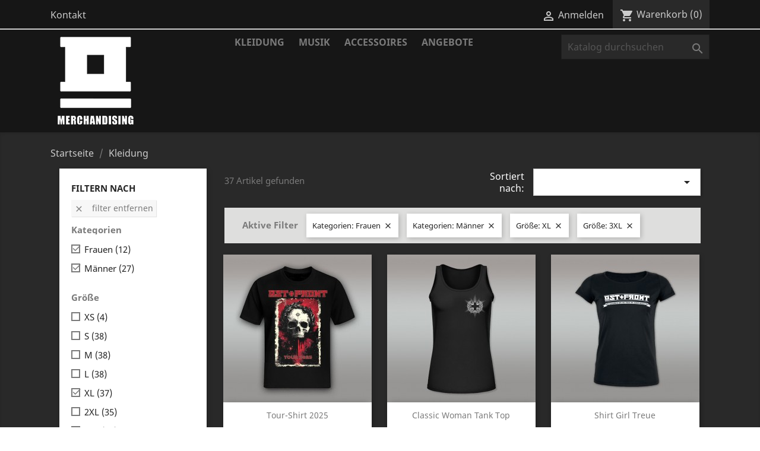

--- FILE ---
content_type: text/html; charset=utf-8
request_url: https://shop.ostfront.de/3-kleidung?q=Kategorien-Frauen-M%C3%A4nner/Gr%C3%B6%C3%9Fe-XL-3XL
body_size: 9838
content:
<!doctype html>
<html lang="de">

  <head>
    
      
  <meta charset="utf-8">


  <meta http-equiv="x-ua-compatible" content="ie=edge">



  <title>Kleidung</title>
  <meta name="description" content=" ">
  <meta name="keywords" content="">
        <link rel="canonical" href="https://shop.ostfront.de/3-kleidung">
    
                  <link rel="alternate" href="https://shop.ostfront.de/3-kleidung" hreflang="de-DE">
        



  <meta name="viewport" content="width=device-width, initial-scale=1">



  <link rel="icon" type="image/vnd.microsoft.icon" href="/img/favicon.ico?1606219473">
  <link rel="shortcut icon" type="image/x-icon" href="/img/favicon.ico?1606219473">



    <link rel="stylesheet" href="https://shop.ostfront.de/themes/classic/assets/css/theme.css" type="text/css" media="all">
  <link rel="stylesheet" href="https://shop.ostfront.de/modules/blockreassurance/views/dist/front.css" type="text/css" media="all">
  <link rel="stylesheet" href="https://shop.ostfront.de/modules/ps_socialfollow/views/css/ps_socialfollow.css" type="text/css" media="all">
  <link rel="stylesheet" href="https://shop.ostfront.de/modules/paypal/views/css/paypal_fo.css" type="text/css" media="all">
  <link rel="stylesheet" href="https://shop.ostfront.de/modules/ps_facetedsearch/views/dist/front.css" type="text/css" media="all">
  <link rel="stylesheet" href="https://shop.ostfront.de/modules/mqc/views/css/mqc.css" type="text/css" media="all">
  <link rel="stylesheet" href="https://shop.ostfront.de/js/jquery/ui/themes/base/minified/jquery-ui.min.css" type="text/css" media="all">
  <link rel="stylesheet" href="https://shop.ostfront.de/js/jquery/ui/themes/base/minified/jquery.ui.theme.min.css" type="text/css" media="all">
  <link rel="stylesheet" href="https://shop.ostfront.de/js/jquery/plugins/fancybox/jquery.fancybox.css" type="text/css" media="all">
  <link rel="stylesheet" href="https://shop.ostfront.de/themes/classic/assets/css/custom.css" type="text/css" media="all">




  

  <script type="text/javascript">
        var MQC_MODULE_MODAL = 0;
        var prestashop = {"cart":{"products":[],"totals":{"total":{"type":"total","label":"Gesamt","amount":0,"value":"0,00\u00a0\u20ac"},"total_including_tax":{"type":"total","label":"Gesamt (inkl. MwSt.)","amount":0,"value":"0,00\u00a0\u20ac"},"total_excluding_tax":{"type":"total","label":"Gesamtpreis o. MwSt.","amount":0,"value":"0,00\u00a0\u20ac"}},"subtotals":{"products":{"type":"products","label":"Zwischensumme","amount":0,"value":"0,00\u00a0\u20ac"},"discounts":null,"shipping":{"type":"shipping","label":"Versand","amount":0,"value":"kostenlos"},"tax":null},"products_count":0,"summary_string":"0 Artikel","vouchers":{"allowed":1,"added":[]},"discounts":[],"minimalPurchase":0,"minimalPurchaseRequired":""},"currency":{"name":"Euro","iso_code":"EUR","iso_code_num":"978","sign":"\u20ac"},"customer":{"lastname":null,"firstname":null,"email":null,"birthday":null,"newsletter":null,"newsletter_date_add":null,"optin":null,"website":null,"company":null,"siret":null,"ape":null,"is_logged":false,"gender":{"type":null,"name":null},"addresses":[]},"language":{"name":"Deutsch (German)","iso_code":"de","locale":"de-DE","language_code":"de-DE","is_rtl":"0","date_format_lite":"d.m.Y","date_format_full":"d.m.Y H:i:s","id":1},"page":{"title":"","canonical":"https:\/\/shop.ostfront.de\/3-kleidung","meta":{"title":"Kleidung","description":" ","keywords":"","robots":"index"},"page_name":"category","body_classes":{"lang-de":true,"lang-rtl":false,"country-DE":true,"currency-EUR":true,"layout-left-column":true,"page-category":true,"tax-display-enabled":true,"category-id-3":true,"category-Kleidung":true,"category-id-parent-2":true,"category-depth-level-2":true},"admin_notifications":[]},"shop":{"name":"OST+FRONT Merchandise","logo":"\/img\/ostfront-merchandise-logo-1606219473.jpg","stores_icon":"\/img\/logo_stores.png","favicon":"\/img\/favicon.ico"},"urls":{"base_url":"https:\/\/shop.ostfront.de\/","current_url":"https:\/\/shop.ostfront.de\/3-kleidung?q=Kategorien-Frauen-M%C3%A4nner\/Gr%C3%B6%C3%9Fe-XL-3XL","shop_domain_url":"https:\/\/shop.ostfront.de","img_ps_url":"https:\/\/shop.ostfront.de\/img\/","img_cat_url":"https:\/\/shop.ostfront.de\/img\/c\/","img_lang_url":"https:\/\/shop.ostfront.de\/img\/l\/","img_prod_url":"https:\/\/shop.ostfront.de\/img\/p\/","img_manu_url":"https:\/\/shop.ostfront.de\/img\/m\/","img_sup_url":"https:\/\/shop.ostfront.de\/img\/su\/","img_ship_url":"https:\/\/shop.ostfront.de\/img\/s\/","img_store_url":"https:\/\/shop.ostfront.de\/img\/st\/","img_col_url":"https:\/\/shop.ostfront.de\/img\/co\/","img_url":"https:\/\/shop.ostfront.de\/themes\/classic\/assets\/img\/","css_url":"https:\/\/shop.ostfront.de\/themes\/classic\/assets\/css\/","js_url":"https:\/\/shop.ostfront.de\/themes\/classic\/assets\/js\/","pic_url":"https:\/\/shop.ostfront.de\/upload\/","pages":{"address":"https:\/\/shop.ostfront.de\/adresse","addresses":"https:\/\/shop.ostfront.de\/adressen","authentication":"https:\/\/shop.ostfront.de\/anmeldung","cart":"https:\/\/shop.ostfront.de\/warenkorb","category":"https:\/\/shop.ostfront.de\/index.php?controller=category","cms":"https:\/\/shop.ostfront.de\/index.php?controller=cms","contact":"https:\/\/shop.ostfront.de\/kontakt","discount":"https:\/\/shop.ostfront.de\/Rabatt","guest_tracking":"https:\/\/shop.ostfront.de\/auftragsverfolgung-gast","history":"https:\/\/shop.ostfront.de\/bestellungsverlauf","identity":"https:\/\/shop.ostfront.de\/profil","index":"https:\/\/shop.ostfront.de\/","my_account":"https:\/\/shop.ostfront.de\/mein-Konto","order_confirmation":"https:\/\/shop.ostfront.de\/bestellbestatigung","order_detail":"https:\/\/shop.ostfront.de\/index.php?controller=order-detail","order_follow":"https:\/\/shop.ostfront.de\/bestellverfolgung","order":"https:\/\/shop.ostfront.de\/Bestellung","order_return":"https:\/\/shop.ostfront.de\/index.php?controller=order-return","order_slip":"https:\/\/shop.ostfront.de\/bestellschein","pagenotfound":"https:\/\/shop.ostfront.de\/seite-nicht-gefunden","password":"https:\/\/shop.ostfront.de\/passwort-zuruecksetzen","pdf_invoice":"https:\/\/shop.ostfront.de\/index.php?controller=pdf-invoice","pdf_order_return":"https:\/\/shop.ostfront.de\/index.php?controller=pdf-order-return","pdf_order_slip":"https:\/\/shop.ostfront.de\/index.php?controller=pdf-order-slip","prices_drop":"https:\/\/shop.ostfront.de\/angebote","product":"https:\/\/shop.ostfront.de\/index.php?controller=product","search":"https:\/\/shop.ostfront.de\/suche","sitemap":"https:\/\/shop.ostfront.de\/Sitemap","stores":"https:\/\/shop.ostfront.de\/shops","supplier":"https:\/\/shop.ostfront.de\/lieferant","register":"https:\/\/shop.ostfront.de\/anmeldung?create_account=1","order_login":"https:\/\/shop.ostfront.de\/Bestellung?login=1"},"alternative_langs":{"de-DE":"https:\/\/shop.ostfront.de\/3-kleidung"},"theme_assets":"\/themes\/classic\/assets\/","actions":{"logout":"https:\/\/shop.ostfront.de\/?mylogout="},"no_picture_image":{"bySize":{"small_default":{"url":"https:\/\/shop.ostfront.de\/img\/p\/de-default-small_default.jpg","width":98,"height":98},"cart_default":{"url":"https:\/\/shop.ostfront.de\/img\/p\/de-default-cart_default.jpg","width":125,"height":125},"home_default":{"url":"https:\/\/shop.ostfront.de\/img\/p\/de-default-home_default.jpg","width":250,"height":250},"medium_default":{"url":"https:\/\/shop.ostfront.de\/img\/p\/de-default-medium_default.jpg","width":452,"height":452},"large_default":{"url":"https:\/\/shop.ostfront.de\/img\/p\/de-default-large_default.jpg","width":800,"height":800}},"small":{"url":"https:\/\/shop.ostfront.de\/img\/p\/de-default-small_default.jpg","width":98,"height":98},"medium":{"url":"https:\/\/shop.ostfront.de\/img\/p\/de-default-home_default.jpg","width":250,"height":250},"large":{"url":"https:\/\/shop.ostfront.de\/img\/p\/de-default-large_default.jpg","width":800,"height":800},"legend":""}},"configuration":{"display_taxes_label":true,"display_prices_tax_incl":true,"is_catalog":false,"show_prices":true,"opt_in":{"partner":false},"quantity_discount":{"type":"discount","label":"Rabatt"},"voucher_enabled":1,"return_enabled":0},"field_required":[],"breadcrumb":{"links":[{"title":"Startseite","url":"https:\/\/shop.ostfront.de\/"},{"title":"Kleidung","url":"https:\/\/shop.ostfront.de\/3-kleidung"}],"count":2},"link":{"protocol_link":"https:\/\/","protocol_content":"https:\/\/"},"time":1768994246,"static_token":"b5f5927f78d09f07be5d58562310f9ff","token":"f4715f60fa6788116fcde5b03733e26b"};
        var psemailsubscription_subscription = "https:\/\/shop.ostfront.de\/module\/ps_emailsubscription\/subscription";
        var psr_icon_color = "#F19D76";
      </script>



  




    
  </head>

  <body id="category" class="lang-de country-de currency-eur layout-left-column page-category tax-display-enabled category-id-3 category-kleidung category-id-parent-2 category-depth-level-2">

    
      
    

    <main>
      
              

      <header id="header">
        
          
  <div class="header-banner">
    
  </div>



  <nav class="header-nav">
    <div class="container">
      <div class="row">
        <div class="hidden-sm-down">
          <div class="col-md-5 col-xs-12">
            <div id="_desktop_contact_link">
  <div id="contact-link">
          <a href="https://shop.ostfront.de/kontakt">Kontakt</a>
      </div>
</div>

          </div>
          <div class="col-md-7 right-nav">
              <div id="_desktop_user_info">
  <div class="user-info">
          <a
        href="https://shop.ostfront.de/mein-Konto"
        title="Anmelden zu Ihrem Kundenbereich"
        rel="nofollow"
      >
        <i class="material-icons">&#xE7FF;</i>
        <span class="hidden-sm-down">Anmelden</span>
      </a>
      </div>
</div>
<div id="_desktop_cart">
  <div class="blockcart cart-preview inactive" data-refresh-url="//shop.ostfront.de/module/ps_shoppingcart/ajax">
    <div class="header">
              <i class="material-icons shopping-cart">shopping_cart</i>
        <span class="hidden-sm-down">Warenkorb</span>
        <span class="cart-products-count">(0)</span>
          </div>
  </div>
</div>

          </div>
        </div>
        <div class="hidden-md-up text-sm-center mobile">
          <div class="float-xs-left" id="menu-icon">
            <i class="material-icons d-inline">&#xE5D2;</i>
          </div>
          <div class="float-xs-right" id="_mobile_cart"></div>
          <div class="float-xs-right" id="_mobile_user_info"></div>
          <div class="top-logo" id="_mobile_logo"></div>
          <div class="clearfix"></div>
        </div>
      </div>
    </div>
  </nav>



  <div class="header-top">
    <div class="container">
       <div class="row">
        <div class="col-md-2 hidden-sm-down" id="_desktop_logo">
                            <a href="https://shop.ostfront.de/">
                  <img class="logo img-responsive" src="/img/ostfront-merchandise-logo-1606219473.jpg" alt="OST+FRONT Merchandise">
                </a>
                    </div>
        <div class="col-md-10 col-sm-12 position-static">
          

<div class="menu js-top-menu position-static hidden-sm-down" id="_desktop_top_menu">
    
          <ul class="top-menu" id="top-menu" data-depth="0">
                    <li class="category current " id="category-3">
                          <a
                class="dropdown-item"
                href="https://shop.ostfront.de/3-kleidung" data-depth="0"
                              >
                                                                      <span class="float-xs-right hidden-md-up">
                    <span data-target="#top_sub_menu_68294" data-toggle="collapse" class="navbar-toggler collapse-icons">
                      <i class="material-icons add">&#xE313;</i>
                      <i class="material-icons remove">&#xE316;</i>
                    </span>
                  </span>
                                Kleidung
              </a>
                            <div  class="popover sub-menu js-sub-menu collapse" id="top_sub_menu_68294">
                
          <ul class="top-menu"  data-depth="1">
                    <li class="category" id="category-4">
                          <a
                class="dropdown-item dropdown-submenu"
                href="https://shop.ostfront.de/4-maenner" data-depth="1"
                              >
                                Männer
              </a>
                          </li>
                    <li class="category" id="category-5">
                          <a
                class="dropdown-item dropdown-submenu"
                href="https://shop.ostfront.de/5-frauen" data-depth="1"
                              >
                                Frauen
              </a>
                          </li>
                    <li class="category" id="category-13">
                          <a
                class="dropdown-item dropdown-submenu"
                href="https://shop.ostfront.de/13-kinder" data-depth="1"
                              >
                                Kinder
              </a>
                          </li>
              </ul>
    
              </div>
                          </li>
                    <li class="category" id="category-11">
                          <a
                class="dropdown-item"
                href="https://shop.ostfront.de/11-musik" data-depth="0"
                              >
                                Musik
              </a>
                          </li>
                    <li class="category" id="category-6">
                          <a
                class="dropdown-item"
                href="https://shop.ostfront.de/6-accessoires" data-depth="0"
                              >
                                                                      <span class="float-xs-right hidden-md-up">
                    <span data-target="#top_sub_menu_56495" data-toggle="collapse" class="navbar-toggler collapse-icons">
                      <i class="material-icons add">&#xE313;</i>
                      <i class="material-icons remove">&#xE316;</i>
                    </span>
                  </span>
                                Accessoires
              </a>
                            <div  class="popover sub-menu js-sub-menu collapse" id="top_sub_menu_56495">
                
          <ul class="top-menu"  data-depth="1">
                    <li class="category" id="category-16">
                          <a
                class="dropdown-item dropdown-submenu"
                href="https://shop.ostfront.de/16-schmuck" data-depth="1"
                              >
                                Schmuck
              </a>
                          </li>
                    <li class="category" id="category-17">
                          <a
                class="dropdown-item dropdown-submenu"
                href="https://shop.ostfront.de/17-aufkleber" data-depth="1"
                              >
                                Aufkleber
              </a>
                          </li>
                    <li class="category" id="category-18">
                          <a
                class="dropdown-item dropdown-submenu"
                href="https://shop.ostfront.de/18-textil" data-depth="1"
                              >
                                Textil
              </a>
                          </li>
                    <li class="category" id="category-19">
                          <a
                class="dropdown-item dropdown-submenu"
                href="https://shop.ostfront.de/19-sonstiges" data-depth="1"
                              >
                                Sonstiges
              </a>
                          </li>
              </ul>
    
              </div>
                          </li>
                    <li class="category" id="category-15">
                          <a
                class="dropdown-item"
                href="https://shop.ostfront.de/15-angebote" data-depth="0"
                              >
                                Angebote
              </a>
                          </li>
              </ul>
    
    <div class="clearfix"></div>
</div>
<!-- Block search module TOP -->
<div id="search_widget" class="search-widget" data-search-controller-url="//shop.ostfront.de/suche">
	<form method="get" action="//shop.ostfront.de/suche">
		<input type="hidden" name="controller" value="search">
		<input type="text" name="s" value="" placeholder="Katalog durchsuchen" aria-label="Suche">
		<button type="submit">
			<i class="material-icons search">&#xE8B6;</i>
      <span class="hidden-xl-down">Suche</span>
		</button>
	</form>
</div>
<!-- /Block search module TOP -->

          <div class="clearfix"></div>
        </div>
      </div>
      <div id="mobile_top_menu_wrapper" class="row hidden-md-up" style="display:none;">
        <div class="js-top-menu mobile" id="_mobile_top_menu"></div>
        <div class="js-top-menu-bottom">
          <div id="_mobile_currency_selector"></div>
          <div id="_mobile_language_selector"></div>
          <div id="_mobile_contact_link"></div>
        </div>
      </div>
    </div>
  </div>
  

        
      </header>

      
        
<aside id="notifications">
  <div class="container">
    
    
    
      </div>
</aside>
      

      <section id="wrapper">
        
        <div class="container">
          
            <nav data-depth="2" class="breadcrumb hidden-sm-down">
  <ol itemscope itemtype="http://schema.org/BreadcrumbList">
    
              
          <li itemprop="itemListElement" itemscope itemtype="http://schema.org/ListItem">
            <a itemprop="item" href="https://shop.ostfront.de/">
              <span itemprop="name">Startseite</span>
            </a>
            <meta itemprop="position" content="1">
          </li>
        
              
          <li itemprop="itemListElement" itemscope itemtype="http://schema.org/ListItem">
            <a itemprop="item" href="https://shop.ostfront.de/3-kleidung">
              <span itemprop="name">Kleidung</span>
            </a>
            <meta itemprop="position" content="2">
          </li>
        
          
  </ol>
</nav>
          

          
            <div id="left-column" class="col-xs-12 col-sm-4 col-md-3">
                              <div id="search_filters_wrapper" class="hidden-sm-down">
  <div id="search_filter_controls" class="hidden-md-up">
      <span id="_mobile_search_filters_clear_all"></span>
      <button class="btn btn-secondary ok">
        <i class="material-icons rtl-no-flip">&#xE876;</i>
        OK
      </button>
  </div>
    <div id="search_filters">
    
      <p class="text-uppercase h6 hidden-sm-down">Filtern nach</p>
    

    
              <div id="_desktop_search_filters_clear_all" class="hidden-sm-down clear-all-wrapper">
          <button data-search-url="https://shop.ostfront.de/3-kleidung" class="btn btn-tertiary js-search-filters-clear-all">
            <i class="material-icons">&#xE14C;</i>
            Filter entfernen
          </button>
        </div>
          

          <section class="facet clearfix" data-type="category">
        <p class="h6 facet-title hidden-sm-down">Kategorien</p>
                                                            
        <div class="title hidden-md-up" data-target="#facet_78122" data-toggle="collapse" aria-expanded="true">
          <p class="h6 facet-title">Kategorien</p>
          <span class="navbar-toggler collapse-icons">
            <i class="material-icons add">&#xE313;</i>
            <i class="material-icons remove">&#xE316;</i>
          </span>
        </div>

                  
            <ul id="facet_78122" class="collapse in">
                              
                <li>
                  <label class="facet-label active " for="facet_input_78122_0">
                                          <span class="custom-checkbox">
                        <input
                          id="facet_input_78122_0"
                          data-search-url="https://shop.ostfront.de/3-kleidung?q=Kategorien-M%C3%A4nner/Gr%C3%B6%C3%9Fe-XL-3XL"
                          type="checkbox"
                          checked                        >
                                                  <span  class="ps-shown-by-js" ><i class="material-icons rtl-no-flip checkbox-checked">&#xE5CA;</i></span>
                                              </span>
                    
                    <a
                      href="https://shop.ostfront.de/3-kleidung?q=Kategorien-M%C3%A4nner/Gr%C3%B6%C3%9Fe-XL-3XL"
                      class="_gray-darker search-link js-search-link"
                      rel="nofollow"
                    >
                      Frauen
                                              <span class="magnitude">(12)</span>
                                          </a>
                  </label>
                </li>
                              
                <li>
                  <label class="facet-label active " for="facet_input_78122_1">
                                          <span class="custom-checkbox">
                        <input
                          id="facet_input_78122_1"
                          data-search-url="https://shop.ostfront.de/3-kleidung?q=Kategorien-Frauen/Gr%C3%B6%C3%9Fe-XL-3XL"
                          type="checkbox"
                          checked                        >
                                                  <span  class="ps-shown-by-js" ><i class="material-icons rtl-no-flip checkbox-checked">&#xE5CA;</i></span>
                                              </span>
                    
                    <a
                      href="https://shop.ostfront.de/3-kleidung?q=Kategorien-Frauen/Gr%C3%B6%C3%9Fe-XL-3XL"
                      class="_gray-darker search-link js-search-link"
                      rel="nofollow"
                    >
                      Männer
                                              <span class="magnitude">(27)</span>
                                          </a>
                  </label>
                </li>
                          </ul>
          

              </section>
          <section class="facet clearfix" data-type="attribute_group">
        <p class="h6 facet-title hidden-sm-down">Größe</p>
                                                                                                                                                                                          
        <div class="title hidden-md-up" data-target="#facet_10420" data-toggle="collapse" aria-expanded="true">
          <p class="h6 facet-title">Größe</p>
          <span class="navbar-toggler collapse-icons">
            <i class="material-icons add">&#xE313;</i>
            <i class="material-icons remove">&#xE316;</i>
          </span>
        </div>

                  
            <ul id="facet_10420" class="collapse in">
                              
                <li>
                  <label class="facet-label" for="facet_input_10420_0">
                                          <span class="custom-checkbox">
                        <input
                          id="facet_input_10420_0"
                          data-search-url="https://shop.ostfront.de/3-kleidung?q=Kategorien-Frauen-M%C3%A4nner/Gr%C3%B6%C3%9Fe-XL-3XL-XS"
                          type="checkbox"
                                                  >
                                                  <span  class="ps-shown-by-js" ><i class="material-icons rtl-no-flip checkbox-checked">&#xE5CA;</i></span>
                                              </span>
                    
                    <a
                      href="https://shop.ostfront.de/3-kleidung?q=Kategorien-Frauen-M%C3%A4nner/Gr%C3%B6%C3%9Fe-XL-3XL-XS"
                      class="_gray-darker search-link js-search-link"
                      rel="nofollow"
                    >
                      XS
                                              <span class="magnitude">(4)</span>
                                          </a>
                  </label>
                </li>
                              
                <li>
                  <label class="facet-label" for="facet_input_10420_1">
                                          <span class="custom-checkbox">
                        <input
                          id="facet_input_10420_1"
                          data-search-url="https://shop.ostfront.de/3-kleidung?q=Kategorien-Frauen-M%C3%A4nner/Gr%C3%B6%C3%9Fe-XL-3XL-S"
                          type="checkbox"
                                                  >
                                                  <span  class="ps-shown-by-js" ><i class="material-icons rtl-no-flip checkbox-checked">&#xE5CA;</i></span>
                                              </span>
                    
                    <a
                      href="https://shop.ostfront.de/3-kleidung?q=Kategorien-Frauen-M%C3%A4nner/Gr%C3%B6%C3%9Fe-XL-3XL-S"
                      class="_gray-darker search-link js-search-link"
                      rel="nofollow"
                    >
                      S
                                              <span class="magnitude">(38)</span>
                                          </a>
                  </label>
                </li>
                              
                <li>
                  <label class="facet-label" for="facet_input_10420_2">
                                          <span class="custom-checkbox">
                        <input
                          id="facet_input_10420_2"
                          data-search-url="https://shop.ostfront.de/3-kleidung?q=Kategorien-Frauen-M%C3%A4nner/Gr%C3%B6%C3%9Fe-XL-3XL-M"
                          type="checkbox"
                                                  >
                                                  <span  class="ps-shown-by-js" ><i class="material-icons rtl-no-flip checkbox-checked">&#xE5CA;</i></span>
                                              </span>
                    
                    <a
                      href="https://shop.ostfront.de/3-kleidung?q=Kategorien-Frauen-M%C3%A4nner/Gr%C3%B6%C3%9Fe-XL-3XL-M"
                      class="_gray-darker search-link js-search-link"
                      rel="nofollow"
                    >
                      M
                                              <span class="magnitude">(38)</span>
                                          </a>
                  </label>
                </li>
                              
                <li>
                  <label class="facet-label" for="facet_input_10420_3">
                                          <span class="custom-checkbox">
                        <input
                          id="facet_input_10420_3"
                          data-search-url="https://shop.ostfront.de/3-kleidung?q=Kategorien-Frauen-M%C3%A4nner/Gr%C3%B6%C3%9Fe-XL-3XL-L"
                          type="checkbox"
                                                  >
                                                  <span  class="ps-shown-by-js" ><i class="material-icons rtl-no-flip checkbox-checked">&#xE5CA;</i></span>
                                              </span>
                    
                    <a
                      href="https://shop.ostfront.de/3-kleidung?q=Kategorien-Frauen-M%C3%A4nner/Gr%C3%B6%C3%9Fe-XL-3XL-L"
                      class="_gray-darker search-link js-search-link"
                      rel="nofollow"
                    >
                      L
                                              <span class="magnitude">(38)</span>
                                          </a>
                  </label>
                </li>
                              
                <li>
                  <label class="facet-label active " for="facet_input_10420_4">
                                          <span class="custom-checkbox">
                        <input
                          id="facet_input_10420_4"
                          data-search-url="https://shop.ostfront.de/3-kleidung?q=Kategorien-Frauen-M%C3%A4nner/Gr%C3%B6%C3%9Fe-3XL"
                          type="checkbox"
                          checked                        >
                                                  <span  class="ps-shown-by-js" ><i class="material-icons rtl-no-flip checkbox-checked">&#xE5CA;</i></span>
                                              </span>
                    
                    <a
                      href="https://shop.ostfront.de/3-kleidung?q=Kategorien-Frauen-M%C3%A4nner/Gr%C3%B6%C3%9Fe-3XL"
                      class="_gray-darker search-link js-search-link"
                      rel="nofollow"
                    >
                      XL
                                              <span class="magnitude">(37)</span>
                                          </a>
                  </label>
                </li>
                              
                <li>
                  <label class="facet-label" for="facet_input_10420_5">
                                          <span class="custom-checkbox">
                        <input
                          id="facet_input_10420_5"
                          data-search-url="https://shop.ostfront.de/3-kleidung?q=Kategorien-Frauen-M%C3%A4nner/Gr%C3%B6%C3%9Fe-XL-3XL-2XL"
                          type="checkbox"
                                                  >
                                                  <span  class="ps-shown-by-js" ><i class="material-icons rtl-no-flip checkbox-checked">&#xE5CA;</i></span>
                                              </span>
                    
                    <a
                      href="https://shop.ostfront.de/3-kleidung?q=Kategorien-Frauen-M%C3%A4nner/Gr%C3%B6%C3%9Fe-XL-3XL-2XL"
                      class="_gray-darker search-link js-search-link"
                      rel="nofollow"
                    >
                      2XL
                                              <span class="magnitude">(35)</span>
                                          </a>
                  </label>
                </li>
                              
                <li>
                  <label class="facet-label active " for="facet_input_10420_6">
                                          <span class="custom-checkbox">
                        <input
                          id="facet_input_10420_6"
                          data-search-url="https://shop.ostfront.de/3-kleidung?q=Kategorien-Frauen-M%C3%A4nner/Gr%C3%B6%C3%9Fe-XL"
                          type="checkbox"
                          checked                        >
                                                  <span  class="ps-shown-by-js" ><i class="material-icons rtl-no-flip checkbox-checked">&#xE5CA;</i></span>
                                              </span>
                    
                    <a
                      href="https://shop.ostfront.de/3-kleidung?q=Kategorien-Frauen-M%C3%A4nner/Gr%C3%B6%C3%9Fe-XL"
                      class="_gray-darker search-link js-search-link"
                      rel="nofollow"
                    >
                      3XL
                                              <span class="magnitude">(26)</span>
                                          </a>
                  </label>
                </li>
                              
                <li>
                  <label class="facet-label" for="facet_input_10420_7">
                                          <span class="custom-checkbox">
                        <input
                          id="facet_input_10420_7"
                          data-search-url="https://shop.ostfront.de/3-kleidung?q=Kategorien-Frauen-M%C3%A4nner/Gr%C3%B6%C3%9Fe-XL-3XL-4XL"
                          type="checkbox"
                                                  >
                                                  <span  class="ps-shown-by-js" ><i class="material-icons rtl-no-flip checkbox-checked">&#xE5CA;</i></span>
                                              </span>
                    
                    <a
                      href="https://shop.ostfront.de/3-kleidung?q=Kategorien-Frauen-M%C3%A4nner/Gr%C3%B6%C3%9Fe-XL-3XL-4XL"
                      class="_gray-darker search-link js-search-link"
                      rel="nofollow"
                    >
                      4XL
                                              <span class="magnitude">(13)</span>
                                          </a>
                  </label>
                </li>
                              
                <li>
                  <label class="facet-label" for="facet_input_10420_8">
                                          <span class="custom-checkbox">
                        <input
                          id="facet_input_10420_8"
                          data-search-url="https://shop.ostfront.de/3-kleidung?q=Kategorien-Frauen-M%C3%A4nner/Gr%C3%B6%C3%9Fe-XL-3XL-5XL"
                          type="checkbox"
                                                  >
                                                  <span  class="ps-shown-by-js" ><i class="material-icons rtl-no-flip checkbox-checked">&#xE5CA;</i></span>
                                              </span>
                    
                    <a
                      href="https://shop.ostfront.de/3-kleidung?q=Kategorien-Frauen-M%C3%A4nner/Gr%C3%B6%C3%9Fe-XL-3XL-5XL"
                      class="_gray-darker search-link js-search-link"
                      rel="nofollow"
                    >
                      5XL
                                              <span class="magnitude">(8)</span>
                                          </a>
                  </label>
                </li>
                          </ul>
          

              </section>
          <section class="facet clearfix" data-type="availability">
        <p class="h6 facet-title hidden-sm-down">Verfügbarkeit</p>
                                                            
        <div class="title hidden-md-up" data-target="#facet_45520" data-toggle="collapse">
          <p class="h6 facet-title">Verfügbarkeit</p>
          <span class="navbar-toggler collapse-icons">
            <i class="material-icons add">&#xE313;</i>
            <i class="material-icons remove">&#xE316;</i>
          </span>
        </div>

                  
            <ul id="facet_45520" class="collapse">
                              
                <li>
                  <label class="facet-label" for="facet_input_45520_0">
                                          <span class="custom-checkbox">
                        <input
                          id="facet_input_45520_0"
                          data-search-url="https://shop.ostfront.de/3-kleidung?q=Kategorien-Frauen-M%C3%A4nner/Gr%C3%B6%C3%9Fe-XL-3XL/Verf%C3%BCgbarkeit-Auf+Lager"
                          type="checkbox"
                                                  >
                                                  <span  class="ps-shown-by-js" ><i class="material-icons rtl-no-flip checkbox-checked">&#xE5CA;</i></span>
                                              </span>
                    
                    <a
                      href="https://shop.ostfront.de/3-kleidung?q=Kategorien-Frauen-M%C3%A4nner/Gr%C3%B6%C3%9Fe-XL-3XL/Verf%C3%BCgbarkeit-Auf+Lager"
                      class="_gray-darker search-link js-search-link"
                      rel="nofollow"
                    >
                      Auf Lager
                                              <span class="magnitude">(26)</span>
                                          </a>
                  </label>
                </li>
                              
                <li>
                  <label class="facet-label" for="facet_input_45520_1">
                                          <span class="custom-checkbox">
                        <input
                          id="facet_input_45520_1"
                          data-search-url="https://shop.ostfront.de/3-kleidung?q=Kategorien-Frauen-M%C3%A4nner/Gr%C3%B6%C3%9Fe-XL-3XL/Verf%C3%BCgbarkeit-Nicht+verf%C3%BCgbar"
                          type="checkbox"
                                                  >
                                                  <span  class="ps-shown-by-js" ><i class="material-icons rtl-no-flip checkbox-checked">&#xE5CA;</i></span>
                                              </span>
                    
                    <a
                      href="https://shop.ostfront.de/3-kleidung?q=Kategorien-Frauen-M%C3%A4nner/Gr%C3%B6%C3%9Fe-XL-3XL/Verf%C3%BCgbarkeit-Nicht+verf%C3%BCgbar"
                      class="_gray-darker search-link js-search-link"
                      rel="nofollow"
                    >
                      Nicht verfügbar
                                              <span class="magnitude">(20)</span>
                                          </a>
                  </label>
                </li>
                          </ul>
          

              </section>
          <section class="facet clearfix" data-type="price">
        <p class="h6 facet-title hidden-sm-down">Preis</p>
                                          
        <div class="title hidden-md-up" data-target="#facet_85111" data-toggle="collapse">
          <p class="h6 facet-title">Preis</p>
          <span class="navbar-toggler collapse-icons">
            <i class="material-icons add">&#xE313;</i>
            <i class="material-icons remove">&#xE316;</i>
          </span>
        </div>

                  
                          <ul id="facet_85111"
                class="faceted-slider collapse"
                data-slider-min="14"
                data-slider-max="50"
                data-slider-id="85111"
                data-slider-values="null"
                data-slider-unit="€"
                data-slider-label="Preis"
                data-slider-specifications="{&quot;symbol&quot;:[&quot;,&quot;,&quot;.&quot;,&quot;;&quot;,&quot;%&quot;,&quot;-&quot;,&quot;+&quot;,&quot;E&quot;,&quot;\u00b7&quot;,&quot;\u2030&quot;,&quot;\u221e&quot;,&quot;NaN&quot;],&quot;currencyCode&quot;:&quot;EUR&quot;,&quot;currencySymbol&quot;:&quot;\u20ac&quot;,&quot;positivePattern&quot;:&quot;#,##0.00\u00a0\u00a4&quot;,&quot;negativePattern&quot;:&quot;-#,##0.00\u00a0\u00a4&quot;,&quot;maxFractionDigits&quot;:2,&quot;minFractionDigits&quot;:2,&quot;groupingUsed&quot;:true,&quot;primaryGroupSize&quot;:3,&quot;secondaryGroupSize&quot;:3}"
                data-slider-encoded-url="https://shop.ostfront.de/3-kleidung?q=Kategorien-Frauen-M%C3%A4nner/Gr%C3%B6%C3%9Fe-XL-3XL"
              >
                <li>
                  <p id="facet_label_85111">
                    14,00 € - 50,00 €
                  </p>

                  <div id="slider-range_85111"></div>
                </li>
              </ul>
                      
              </section>
      </div>

</div>

                          </div>
          

          
  <div id="content-wrapper" class="left-column col-xs-12 col-sm-8 col-md-9">
    
    
  <section id="main">

    
    <div id="js-product-list-header">
            <div class="block-category card card-block">
            <h1 class="h1">Kleidung</h1>
            <div class="block-category-inner">
                                    <div id="category-description" class="text-muted"><p><span style="font-size:10pt;font-style:normal;"> </span></p></div>
                                            </div>
        </div>
    </div>


    <section id="products">
      
        <div>
          
            <div id="js-product-list-top" class="row products-selection">
  <div class="col-md-6 hidden-sm-down total-products">
          <p>37 Artikel gefunden</p>
      </div>
  <div class="col-md-6">
    <div class="row sort-by-row">

      
        <span class="col-sm-3 col-md-3 hidden-sm-down sort-by">Sortiert nach:</span>
<div class="col-sm-9 col-xs-8 col-md-9 products-sort-order dropdown">
  <button
    class="btn-unstyle select-title"
    rel="nofollow"
    data-toggle="dropdown"
    aria-haspopup="true"
    aria-expanded="false">
        <i class="material-icons float-xs-right">&#xE5C5;</i>
  </button>
  <div class="dropdown-menu">
          <a
        rel="nofollow"
        href="https://shop.ostfront.de/3-kleidung?q=Kategorien-Frauen-M%C3%A4nner/Gr%C3%B6%C3%9Fe-XL-3XL&amp;order=product.sales.desc"
        class="select-list js-search-link"
      >
        Verkäufe, absteigend sortiert
      </a>
          <a
        rel="nofollow"
        href="https://shop.ostfront.de/3-kleidung?q=Kategorien-Frauen-M%C3%A4nner/Gr%C3%B6%C3%9Fe-XL-3XL&amp;order=product.position.asc"
        class="select-list js-search-link"
      >
        Relevanz
      </a>
          <a
        rel="nofollow"
        href="https://shop.ostfront.de/3-kleidung?q=Kategorien-Frauen-M%C3%A4nner/Gr%C3%B6%C3%9Fe-XL-3XL&amp;order=product.name.asc"
        class="select-list js-search-link"
      >
        Name (A bis Z)
      </a>
          <a
        rel="nofollow"
        href="https://shop.ostfront.de/3-kleidung?q=Kategorien-Frauen-M%C3%A4nner/Gr%C3%B6%C3%9Fe-XL-3XL&amp;order=product.name.desc"
        class="select-list js-search-link"
      >
        Name (Z bis A)
      </a>
          <a
        rel="nofollow"
        href="https://shop.ostfront.de/3-kleidung?q=Kategorien-Frauen-M%C3%A4nner/Gr%C3%B6%C3%9Fe-XL-3XL&amp;order=product.price.asc"
        class="select-list js-search-link"
      >
        Preis (aufsteigend)
      </a>
          <a
        rel="nofollow"
        href="https://shop.ostfront.de/3-kleidung?q=Kategorien-Frauen-M%C3%A4nner/Gr%C3%B6%C3%9Fe-XL-3XL&amp;order=product.price.desc"
        class="select-list js-search-link"
      >
        Preis (absteigend)
      </a>
          <a
        rel="nofollow"
        href="https://shop.ostfront.de/3-kleidung?q=Kategorien-Frauen-M%C3%A4nner/Gr%C3%B6%C3%9Fe-XL-3XL&amp;order=product.reference.asc"
        class="select-list js-search-link"
      >
        Reference, A to Z
      </a>
          <a
        rel="nofollow"
        href="https://shop.ostfront.de/3-kleidung?q=Kategorien-Frauen-M%C3%A4nner/Gr%C3%B6%C3%9Fe-XL-3XL&amp;order=product.reference.desc"
        class="select-list js-search-link"
      >
        Reference, Z to A
      </a>
      </div>
</div>
      

              <div class="col-sm-3 col-xs-4 hidden-md-up filter-button">
          <button id="search_filter_toggler" class="btn btn-secondary">
            Filter
          </button>
        </div>
          </div>
  </div>
  <div class="col-sm-12 hidden-md-up text-sm-center showing">
    1 - 12 von 37 Artikel(n)
  </div>
</div>
          
        </div>

        
          <div id="" class="hidden-sm-down">
            <section id="js-active-search-filters" class="active_filters">
  
    <p class="h6 active-filter-title">Aktive Filter</p>
  

      <ul>
              
          <li class="filter-block">
            Kategorien:
            Frauen
            <a class="js-search-link" href="https://shop.ostfront.de/3-kleidung?q=Kategorien-M%C3%A4nner/Gr%C3%B6%C3%9Fe-XL-3XL"><i class="material-icons close">&#xE5CD;</i></a>
          </li>
        
              
          <li class="filter-block">
            Kategorien:
            Männer
            <a class="js-search-link" href="https://shop.ostfront.de/3-kleidung?q=Kategorien-Frauen/Gr%C3%B6%C3%9Fe-XL-3XL"><i class="material-icons close">&#xE5CD;</i></a>
          </li>
        
              
          <li class="filter-block">
            Größe:
            XL
            <a class="js-search-link" href="https://shop.ostfront.de/3-kleidung?q=Kategorien-Frauen-M%C3%A4nner/Gr%C3%B6%C3%9Fe-3XL"><i class="material-icons close">&#xE5CD;</i></a>
          </li>
        
              
          <li class="filter-block">
            Größe:
            3XL
            <a class="js-search-link" href="https://shop.ostfront.de/3-kleidung?q=Kategorien-Frauen-M%C3%A4nner/Gr%C3%B6%C3%9Fe-XL"><i class="material-icons close">&#xE5CD;</i></a>
          </li>
        
          </ul>
  </section>

          </div>
        

        <div>
          
            <div id="js-product-list">
  <div class="products row">
          
        
  <article class="product-miniature js-product-miniature" data-id-product="145" data-id-product-attribute="376" itemscope itemtype="http://schema.org/Product">
    <div class="thumbnail-container">
      
                  <a href="https://shop.ostfront.de/kleidung/145-376-tour-shirt-2025.html#/4-grosse-xl" class="thumbnail product-thumbnail">
            <img
              src="https://shop.ostfront.de/380-home_default/tour-shirt-2025.jpg"
              alt="Tour-Shirt 2025"
              data-full-size-image-url="https://shop.ostfront.de/380-large_default/tour-shirt-2025.jpg"
            />
          </a>
              

      <div class="product-description">
        
                      <h2 class="h3 product-title" itemprop="name"><a href="https://shop.ostfront.de/kleidung/145-376-tour-shirt-2025.html#/4-grosse-xl">Tour-Shirt 2025</a></h2>
                  

        
                      <div class="product-price-and-shipping">
              
              

              <span class="sr-only">Preis</span>
              <span itemprop="price" class="price">21,99 €</span>

              

              
            </div>
                  

        
          
        
      </div>

      <!-- @todo: use include file='catalog/_partials/product-flags.tpl'} -->
      
        <ul class="product-flags">
                  </ul>
      

      <div class="highlighted-informations no-variants hidden-sm-down">
        
          <a class="quick-view" href="#" data-link-action="quickview">
            <i class="material-icons search">&#xE8B6;</i> Vorschau
          </a>
        

        
                  
      </div>
    </div>
  </article>

      
          
        
  <article class="product-miniature js-product-miniature" data-id-product="143" data-id-product-attribute="371" itemscope itemtype="http://schema.org/Product">
    <div class="thumbnail-container">
      
                  <a href="https://shop.ostfront.de/frauen/143-371-classic-woman-tank-top.html#/4-grosse-xl" class="thumbnail product-thumbnail">
            <img
              src="https://shop.ostfront.de/374-home_default/classic-woman-tank-top.jpg"
              alt="Classic Woman Tank Top"
              data-full-size-image-url="https://shop.ostfront.de/374-large_default/classic-woman-tank-top.jpg"
            />
          </a>
              

      <div class="product-description">
        
                      <h2 class="h3 product-title" itemprop="name"><a href="https://shop.ostfront.de/frauen/143-371-classic-woman-tank-top.html#/4-grosse-xl">Classic Woman Tank Top</a></h2>
                  

        
                      <div class="product-price-and-shipping">
              
              

              <span class="sr-only">Preis</span>
              <span itemprop="price" class="price">24,99 €</span>

              

              
            </div>
                  

        
          
        
      </div>

      <!-- @todo: use include file='catalog/_partials/product-flags.tpl'} -->
      
        <ul class="product-flags">
                  </ul>
      

      <div class="highlighted-informations no-variants hidden-sm-down">
        
          <a class="quick-view" href="#" data-link-action="quickview">
            <i class="material-icons search">&#xE8B6;</i> Vorschau
          </a>
        

        
                  
      </div>
    </div>
  </article>

      
          
        
  <article class="product-miniature js-product-miniature" data-id-product="133" data-id-product-attribute="342" itemscope itemtype="http://schema.org/Product">
    <div class="thumbnail-container">
      
                  <a href="https://shop.ostfront.de/kleidung/133-342-shirt-girl-treue.html#/4-grosse-xl" class="thumbnail product-thumbnail">
            <img
              src="https://shop.ostfront.de/354-home_default/shirt-girl-treue.jpg"
              alt="Shirt Girl Treue"
              data-full-size-image-url="https://shop.ostfront.de/354-large_default/shirt-girl-treue.jpg"
            />
          </a>
              

      <div class="product-description">
        
                      <h2 class="h3 product-title" itemprop="name"><a href="https://shop.ostfront.de/kleidung/133-342-shirt-girl-treue.html#/4-grosse-xl">Shirt Girl Treue</a></h2>
                  

        
                      <div class="product-price-and-shipping">
              
              

              <span class="sr-only">Preis</span>
              <span itemprop="price" class="price">24,99 €</span>

              

              
            </div>
                  

        
          
        
      </div>

      <!-- @todo: use include file='catalog/_partials/product-flags.tpl'} -->
      
        <ul class="product-flags">
                  </ul>
      

      <div class="highlighted-informations no-variants hidden-sm-down">
        
          <a class="quick-view" href="#" data-link-action="quickview">
            <i class="material-icons search">&#xE8B6;</i> Vorschau
          </a>
        

        
                  
      </div>
    </div>
  </article>

      
          
        
  <article class="product-miniature js-product-miniature" data-id-product="130" data-id-product-attribute="331" itemscope itemtype="http://schema.org/Product">
    <div class="thumbnail-container">
      
                  <a href="https://shop.ostfront.de/kleidung/130-331-shirt-ikarus-fluegel.html#/4-grosse-xl" class="thumbnail product-thumbnail">
            <img
              src="https://shop.ostfront.de/345-home_default/shirt-ikarus-fluegel.jpg"
              alt="Shirt Ikarus Flügel"
              data-full-size-image-url="https://shop.ostfront.de/345-large_default/shirt-ikarus-fluegel.jpg"
            />
          </a>
              

      <div class="product-description">
        
                      <h2 class="h3 product-title" itemprop="name"><a href="https://shop.ostfront.de/kleidung/130-331-shirt-ikarus-fluegel.html#/4-grosse-xl">Shirt Ikarus Flügel</a></h2>
                  

        
                      <div class="product-price-and-shipping">
              
              

              <span class="sr-only">Preis</span>
              <span itemprop="price" class="price">24,99 €</span>

              

              
            </div>
                  

        
          
        
      </div>

      <!-- @todo: use include file='catalog/_partials/product-flags.tpl'} -->
      
        <ul class="product-flags">
                  </ul>
      

      <div class="highlighted-informations no-variants hidden-sm-down">
        
          <a class="quick-view" href="#" data-link-action="quickview">
            <i class="material-icons search">&#xE8B6;</i> Vorschau
          </a>
        

        
                  
      </div>
    </div>
  </article>

      
          
        
  <article class="product-miniature js-product-miniature" data-id-product="129" data-id-product-attribute="326" itemscope itemtype="http://schema.org/Product">
    <div class="thumbnail-container">
      
                  <a href="https://shop.ostfront.de/kleidung/129-326-jogginghose.html#/4-grosse-xl" class="thumbnail product-thumbnail">
            <img
              src="https://shop.ostfront.de/341-home_default/jogginghose.jpg"
              alt="Jogginghose"
              data-full-size-image-url="https://shop.ostfront.de/341-large_default/jogginghose.jpg"
            />
          </a>
              

      <div class="product-description">
        
                      <h2 class="h3 product-title" itemprop="name"><a href="https://shop.ostfront.de/kleidung/129-326-jogginghose.html#/4-grosse-xl">Jogginghose</a></h2>
                  

        
                      <div class="product-price-and-shipping">
              
              

              <span class="sr-only">Preis</span>
              <span itemprop="price" class="price">39,99 €</span>

              

              
            </div>
                  

        
          
        
      </div>

      <!-- @todo: use include file='catalog/_partials/product-flags.tpl'} -->
      
        <ul class="product-flags">
                  </ul>
      

      <div class="highlighted-informations no-variants hidden-sm-down">
        
          <a class="quick-view" href="#" data-link-action="quickview">
            <i class="material-icons search">&#xE8B6;</i> Vorschau
          </a>
        

        
                  
      </div>
    </div>
  </article>

      
          
        
  <article class="product-miniature js-product-miniature" data-id-product="128" data-id-product-attribute="318" itemscope itemtype="http://schema.org/Product">
    <div class="thumbnail-container">
      
                  <a href="https://shop.ostfront.de/kleidung/128-318-shirt-viva-la-muerte.html#/4-grosse-xl" class="thumbnail product-thumbnail">
            <img
              src="https://shop.ostfront.de/338-home_default/shirt-viva-la-muerte.jpg"
              alt="Shirt Viva la Muerte"
              data-full-size-image-url="https://shop.ostfront.de/338-large_default/shirt-viva-la-muerte.jpg"
            />
          </a>
              

      <div class="product-description">
        
                      <h2 class="h3 product-title" itemprop="name"><a href="https://shop.ostfront.de/kleidung/128-318-shirt-viva-la-muerte.html#/4-grosse-xl">Shirt Viva la Muerte</a></h2>
                  

        
                      <div class="product-price-and-shipping">
              
              

              <span class="sr-only">Preis</span>
              <span itemprop="price" class="price">24,99 €</span>

              

              
            </div>
                  

        
          
        
      </div>

      <!-- @todo: use include file='catalog/_partials/product-flags.tpl'} -->
      
        <ul class="product-flags">
                  </ul>
      

      <div class="highlighted-informations no-variants hidden-sm-down">
        
          <a class="quick-view" href="#" data-link-action="quickview">
            <i class="material-icons search">&#xE8B6;</i> Vorschau
          </a>
        

        
                  
      </div>
    </div>
  </article>

      
          
        
  <article class="product-miniature js-product-miniature" data-id-product="126" data-id-product-attribute="308" itemscope itemtype="http://schema.org/Product">
    <div class="thumbnail-container">
      
                  <a href="https://shop.ostfront.de/kleidung/126-308-shirt-15-jahre-of.html#/4-grosse-xl" class="thumbnail product-thumbnail">
            <img
              src="https://shop.ostfront.de/323-home_default/shirt-15-jahre-of.jpg"
              alt="Shirt 15 Jahre O+F"
              data-full-size-image-url="https://shop.ostfront.de/323-large_default/shirt-15-jahre-of.jpg"
            />
          </a>
              

      <div class="product-description">
        
                      <h2 class="h3 product-title" itemprop="name"><a href="https://shop.ostfront.de/kleidung/126-308-shirt-15-jahre-of.html#/4-grosse-xl">Shirt 15 Jahre O+F</a></h2>
                  

        
                      <div class="product-price-and-shipping">
              
              

              <span class="sr-only">Preis</span>
              <span itemprop="price" class="price">24,99 €</span>

              

              
            </div>
                  

        
          
        
      </div>

      <!-- @todo: use include file='catalog/_partials/product-flags.tpl'} -->
      
        <ul class="product-flags">
                  </ul>
      

      <div class="highlighted-informations no-variants hidden-sm-down">
        
          <a class="quick-view" href="#" data-link-action="quickview">
            <i class="material-icons search">&#xE8B6;</i> Vorschau
          </a>
        

        
                  
      </div>
    </div>
  </article>

      
          
        
  <article class="product-miniature js-product-miniature" data-id-product="121" data-id-product-attribute="300" itemscope itemtype="http://schema.org/Product">
    <div class="thumbnail-container">
      
                  <a href="https://shop.ostfront.de/kleidung/121-300-shirt-ramones-stil.html#/4-grosse-xl" class="thumbnail product-thumbnail">
            <img
              src="https://shop.ostfront.de/299-home_default/shirt-ramones-stil.jpg"
              alt="Shirt Ramones Stil"
              data-full-size-image-url="https://shop.ostfront.de/299-large_default/shirt-ramones-stil.jpg"
            />
          </a>
              

      <div class="product-description">
        
                      <h2 class="h3 product-title" itemprop="name"><a href="https://shop.ostfront.de/kleidung/121-300-shirt-ramones-stil.html#/4-grosse-xl">Shirt Ramones Stil</a></h2>
                  

        
                      <div class="product-price-and-shipping">
              
              

              <span class="sr-only">Preis</span>
              <span itemprop="price" class="price">21,99 €</span>

              

              
            </div>
                  

        
          
        
      </div>

      <!-- @todo: use include file='catalog/_partials/product-flags.tpl'} -->
      
        <ul class="product-flags">
                  </ul>
      

      <div class="highlighted-informations no-variants hidden-sm-down">
        
          <a class="quick-view" href="#" data-link-action="quickview">
            <i class="material-icons search">&#xE8B6;</i> Vorschau
          </a>
        

        
                  
      </div>
    </div>
  </article>

      
          
        
  <article class="product-miniature js-product-miniature" data-id-product="117" data-id-product-attribute="282" itemscope itemtype="http://schema.org/Product">
    <div class="thumbnail-container">
      
                  <a href="https://shop.ostfront.de/kleidung/117-282-zipper-honka.html#/4-grosse-xl" class="thumbnail product-thumbnail">
            <img
              src="https://shop.ostfront.de/275-home_default/zipper-honka.jpg"
              alt="Zipper Honka"
              data-full-size-image-url="https://shop.ostfront.de/275-large_default/zipper-honka.jpg"
            />
          </a>
              

      <div class="product-description">
        
                      <h2 class="h3 product-title" itemprop="name"><a href="https://shop.ostfront.de/kleidung/117-282-zipper-honka.html#/4-grosse-xl">Zipper Honka</a></h2>
                  

        
                      <div class="product-price-and-shipping">
              
              

              <span class="sr-only">Preis</span>
              <span itemprop="price" class="price">49,99 €</span>

              

              
            </div>
                  

        
          
        
      </div>

      <!-- @todo: use include file='catalog/_partials/product-flags.tpl'} -->
      
        <ul class="product-flags">
                  </ul>
      

      <div class="highlighted-informations no-variants hidden-sm-down">
        
          <a class="quick-view" href="#" data-link-action="quickview">
            <i class="material-icons search">&#xE8B6;</i> Vorschau
          </a>
        

        
                  
      </div>
    </div>
  </article>

      
          
        
  <article class="product-miniature js-product-miniature" data-id-product="110" data-id-product-attribute="258" itemscope itemtype="http://schema.org/Product">
    <div class="thumbnail-container">
      
                  <a href="https://shop.ostfront.de/kleidung/110-258-longsleeve-honka.html#/4-grosse-xl" class="thumbnail product-thumbnail">
            <img
              src="https://shop.ostfront.de/250-home_default/longsleeve-honka.jpg"
              alt="Longsleeve Honka mit Backprint"
              data-full-size-image-url="https://shop.ostfront.de/250-large_default/longsleeve-honka.jpg"
            />
          </a>
              

      <div class="product-description">
        
                      <h2 class="h3 product-title" itemprop="name"><a href="https://shop.ostfront.de/kleidung/110-258-longsleeve-honka.html#/4-grosse-xl">Longsleeve Honka mit Backprint</a></h2>
                  

        
                      <div class="product-price-and-shipping">
              
              

              <span class="sr-only">Preis</span>
              <span itemprop="price" class="price">34,99 €</span>

              

              
            </div>
                  

        
          
        
      </div>

      <!-- @todo: use include file='catalog/_partials/product-flags.tpl'} -->
      
        <ul class="product-flags">
                  </ul>
      

      <div class="highlighted-informations no-variants hidden-sm-down">
        
          <a class="quick-view" href="#" data-link-action="quickview">
            <i class="material-icons search">&#xE8B6;</i> Vorschau
          </a>
        

        
                  
      </div>
    </div>
  </article>

      
          
        
  <article class="product-miniature js-product-miniature" data-id-product="106" data-id-product-attribute="250" itemscope itemtype="http://schema.org/Product">
    <div class="thumbnail-container">
      
                  <a href="https://shop.ostfront.de/kleidung/106-250-shirt-honka.html#/4-grosse-xl" class="thumbnail product-thumbnail">
            <img
              src="https://shop.ostfront.de/242-home_default/shirt-honka.jpg"
              alt="Shirt Honka mit Backprint"
              data-full-size-image-url="https://shop.ostfront.de/242-large_default/shirt-honka.jpg"
            />
          </a>
              

      <div class="product-description">
        
                      <h2 class="h3 product-title" itemprop="name"><a href="https://shop.ostfront.de/kleidung/106-250-shirt-honka.html#/4-grosse-xl">Shirt Honka mit Backprint</a></h2>
                  

        
                      <div class="product-price-and-shipping">
              
              

              <span class="sr-only">Preis</span>
              <span itemprop="price" class="price">24,99 €</span>

              

              
            </div>
                  

        
          
        
      </div>

      <!-- @todo: use include file='catalog/_partials/product-flags.tpl'} -->
      
        <ul class="product-flags">
                  </ul>
      

      <div class="highlighted-informations no-variants hidden-sm-down">
        
          <a class="quick-view" href="#" data-link-action="quickview">
            <i class="material-icons search">&#xE8B6;</i> Vorschau
          </a>
        

        
                  
      </div>
    </div>
  </article>

      
          
        
  <article class="product-miniature js-product-miniature" data-id-product="103" data-id-product-attribute="242" itemscope itemtype="http://schema.org/Product">
    <div class="thumbnail-container">
      
                  <a href="https://shop.ostfront.de/kleidung/103-242-shirt-o.html#/4-grosse-xl" class="thumbnail product-thumbnail">
            <img
              src="https://shop.ostfront.de/237-home_default/shirt-o.jpg"
              alt="Shirt Songtitel mit Backprint"
              data-full-size-image-url="https://shop.ostfront.de/237-large_default/shirt-o.jpg"
            />
          </a>
              

      <div class="product-description">
        
                      <h2 class="h3 product-title" itemprop="name"><a href="https://shop.ostfront.de/kleidung/103-242-shirt-o.html#/4-grosse-xl">Shirt Songtitel mit Backprint</a></h2>
                  

        
                      <div class="product-price-and-shipping">
              
              

              <span class="sr-only">Preis</span>
              <span itemprop="price" class="price">24,99 €</span>

              

              
            </div>
                  

        
          
        
      </div>

      <!-- @todo: use include file='catalog/_partials/product-flags.tpl'} -->
      
        <ul class="product-flags">
                  </ul>
      

      <div class="highlighted-informations no-variants hidden-sm-down">
        
          <a class="quick-view" href="#" data-link-action="quickview">
            <i class="material-icons search">&#xE8B6;</i> Vorschau
          </a>
        

        
                  
      </div>
    </div>
  </article>

      
      </div>

  
    <nav class="pagination">
  <div class="col-md-4">
    
      1 - 12 von 37 Artikel(n)
    
  </div>

  <div class="col-md-6 offset-md-2 pr-0">
    
             <ul class="page-list clearfix text-sm-center">
          

            <li  class="current" >
                              <a
                  rel="nofollow"
                  href="https://shop.ostfront.de/3-kleidung?q=Kategorien-Frauen-M%C3%A4nner/Gr%C3%B6%C3%9Fe-XL-3XL"
                  class="disabled js-search-link"
                >
                                      1
                                  </a>
                          </li>
          

            <li >
                              <a
                  rel="nofollow"
                  href="https://shop.ostfront.de/3-kleidung?q=Kategorien-Frauen-M%C3%A4nner/Gr%C3%B6%C3%9Fe-XL-3XL&amp;page=2"
                  class="js-search-link"
                >
                                      2
                                  </a>
                          </li>
          

            <li >
                              <a
                  rel="nofollow"
                  href="https://shop.ostfront.de/3-kleidung?q=Kategorien-Frauen-M%C3%A4nner/Gr%C3%B6%C3%9Fe-XL-3XL&amp;page=3"
                  class="js-search-link"
                >
                                      3
                                  </a>
                          </li>
          

            <li >
                              <a
                  rel="nofollow"
                  href="https://shop.ostfront.de/3-kleidung?q=Kategorien-Frauen-M%C3%A4nner/Gr%C3%B6%C3%9Fe-XL-3XL&amp;page=4"
                  class="js-search-link"
                >
                                      4
                                  </a>
                          </li>
          

            <li >
                              <a
                  rel="next"
                  href="https://shop.ostfront.de/3-kleidung?q=Kategorien-Frauen-M%C3%A4nner/Gr%C3%B6%C3%9Fe-XL-3XL&amp;page=2"
                  class="next js-search-link"
                >
                                      Weiter<i class="material-icons">&#xE315;</i>
                                  </a>
                          </li>
                  </ul>
          
  </div>

</nav>
  

  <div class="hidden-md-up text-xs-right up">
    <a href="#header" class="btn btn-secondary">
      Zum Seitenanfang
      <i class="material-icons">&#xE316;</i>
    </a>
  </div>
</div>
          
        </div>

        <div id="js-product-list-bottom">
          
            <div id="js-product-list-bottom"></div>
          
        </div>

          </section>

  </section>

    
  </div>


          
        </div>
        
      </section>

      <footer id="footer">
        
          <div class="container">
  <div class="row">
    
      <div class="block_newsletter col-lg-8 col-md-12 col-sm-12">
  <div class="row">
    <p id="block-newsletter-label" class="col-md-5 col-xs-12">Erhalten Sie unsere Neuigkeiten und Sonderangebote</p>
    <div class="col-md-7 col-xs-12">
      <form action="https://shop.ostfront.de/#footer" method="post">
        <div class="row">
          <div class="col-xs-12">
            <input
              class="btn btn-primary float-xs-right hidden-xs-down"
              name="submitNewsletter"
              type="submit"
              value="Abonnieren"
            >
            <input
              class="btn btn-primary float-xs-right hidden-sm-up"
              name="submitNewsletter"
              type="submit"
              value="OK"
            >
            <div class="input-wrapper">
              <input
                name="email"
                type="email"
                value=""
                placeholder="Ihre E-Mail-Adresse"
                aria-labelledby="block-newsletter-label"
              >
            </div>
            <input type="hidden" name="action" value="0">
            <div class="clearfix"></div>
          </div>
          <div class="col-xs-12">
                              <p>Sie können Ihr Einverständnis jederzeit widerrufen. Unsere Kontaktinformationen finden Sie u. a. in der Datenschutzerklärung.</p>
                                                          
    <div class="gdpr_consent gdpr_module_17">
        <span class="custom-checkbox">
            <label class="psgdpr_consent_message">
                <input id="psgdpr_consent_checkbox_17" name="psgdpr_consent_checkbox" type="checkbox" value="1" class="psgdpr_consent_checkboxes_17">
                <span><i class="material-icons rtl-no-flip checkbox-checked psgdpr_consent_icon"></i></span>
                <span>Ich akzeptiere die <a href="3-allgemeine-geschaeftsbedingungen" target="_blank" rel="noreferrer noopener">Allgemeinen Geschäftsbedingungen</a> und die <a href="2-datenschutzerklaerung" target="_blank" rel="noreferrer noopener">Datenschutzrichtlinie</a></span>            </label>
        </span>
    </div>


<script type="text/javascript">
    var psgdpr_front_controller = "https://shop.ostfront.de/module/psgdpr/FrontAjaxGdpr";
    psgdpr_front_controller = psgdpr_front_controller.replace(/\amp;/g,'');
    var psgdpr_id_customer = "0";
    var psgdpr_customer_token = "da39a3ee5e6b4b0d3255bfef95601890afd80709";
    var psgdpr_id_guest = "0";
    var psgdpr_guest_token = "75555d7b9c5202d6bfbd9c82d6802fa2a95e83ec";

    document.addEventListener('DOMContentLoaded', function() {
        let psgdpr_id_module = "17";
        let parentForm = $('.gdpr_module_' + psgdpr_id_module).closest('form');

        let toggleFormActive = function() {
            let parentForm = $('.gdpr_module_' + psgdpr_id_module).closest('form');
            let checkbox = $('#psgdpr_consent_checkbox_' + psgdpr_id_module);
            let element = $('.gdpr_module_' + psgdpr_id_module);
            let iLoopLimit = 0;

            // by default forms submit will be disabled, only will enable if agreement checkbox is checked
            if (element.prop('checked') != true) {
                element.closest('form').find('[type="submit"]').attr('disabled', 'disabled');
            }
            $(document).on("change" ,'.psgdpr_consent_checkboxes_' + psgdpr_id_module, function() {
                if ($(this).prop('checked') == true) {
                    $(this).closest('form').find('[type="submit"]').removeAttr('disabled');
                } else {
                    $(this).closest('form').find('[type="submit"]').attr('disabled', 'disabled');
                }

            });
        }

        // Triggered on page loading
        toggleFormActive();

        $(document).on('submit', parentForm, function(event) {
            $.ajax({
                type: 'POST',
                url: psgdpr_front_controller,
                data: {
                    ajax: true,
                    action: 'AddLog',
                    id_customer: psgdpr_id_customer,
                    customer_token: psgdpr_customer_token,
                    id_guest: psgdpr_id_guest,
                    guest_token: psgdpr_guest_token,
                    id_module: psgdpr_id_module,
                },
                error: function (err) {
                    console.log(err);
                }
            });
        });
    });
</script>


                        </div>
        </div>
      </form>
    </div>
  </div>
</div>

  <div class="block-social col-lg-4 col-md-12 col-sm-12">
    <ul>
              <li class="facebook"><a href="https://www.facebook.com/ostfrontberlin" target="_blank">Facebook</a></li>
              <li class="instagram"><a href="https://www.instagram.com/ostfront_official/" target="_blank">Instagram</a></li>
              <li class="tiktok"><a href="https://www.tiktok.com/@ostfront_official" target="_blank">TikTok</a></li>
          </ul>
  </div>


    
  </div>
</div>
<div class="footer-container">
  <div class="container">
    <div class="row">
      
        <div class="col-md-6 links">
  <div class="row">
      <div class="col-md-6 wrapper">
      <p class="h3 hidden-sm-down">Unternehmen</p>
            <div class="title clearfix hidden-md-up" data-target="#footer_sub_menu_61785" data-toggle="collapse">
        <span class="h3">Unternehmen</span>
        <span class="float-xs-right">
          <span class="navbar-toggler collapse-icons">
            <i class="material-icons add">&#xE313;</i>
            <i class="material-icons remove">&#xE316;</i>
          </span>
        </span>
      </div>
      <ul id="footer_sub_menu_61785" class="collapse">
                  <li>
            <a
                id="link-cms-page-1-2"
                class="cms-page-link"
                href="https://shop.ostfront.de/content/1-lieferung-und-versandkosten"
                title="Lieferbedingungen und Versandkosten"
                            >
              Lieferung und Versandkosten
            </a>
          </li>
                  <li>
            <a
                id="link-cms-page-2-2"
                class="cms-page-link"
                href="https://shop.ostfront.de/content/2-datenschutzerklaerung"
                title="Datenschutzerklärung"
                            >
              Datenschutzerklärung
            </a>
          </li>
                  <li>
            <a
                id="link-cms-page-3-2"
                class="cms-page-link"
                href="https://shop.ostfront.de/content/3-agb"
                title="Unsere AGB"
                            >
              Allgemeine Geschäftsbedingungen
            </a>
          </li>
                  <li>
            <a
                id="link-cms-page-4-2"
                class="cms-page-link"
                href="https://shop.ostfront.de/content/4-impressum"
                title="Impressum"
                            >
              Impressum
            </a>
          </li>
              </ul>
    </div>
    </div>
</div>

      
    </div>
    <div class="row">
      
        
      
    </div>
    <div class="row">
      <div class="col-md-12">
        <p class="text-sm-center">
          
            <a class="_blank" href="https://www.prestashop.com" target="_blank" rel="nofollow">
              © 2026 - Shop-Software von PrestaShop™
            </a>
          
        </p>
      </div>
    </div>
  </div>
</div>
        
      </footer>

    </main>

    
        <script type="text/javascript" src="https://shop.ostfront.de/themes/core.js" ></script>
  <script type="text/javascript" src="https://shop.ostfront.de/themes/classic/assets/js/theme.js" ></script>
  <script type="text/javascript" src="https://shop.ostfront.de/modules/blockreassurance/views/dist/front.js" ></script>
  <script type="text/javascript" src="https://shop.ostfront.de/modules/ps_emailsubscription/views/js/ps_emailsubscription.js" ></script>
  <script type="text/javascript" src="https://shop.ostfront.de/modules/ps_emailalerts/js/mailalerts.js" ></script>
  <script type="text/javascript" src="https://shop.ostfront.de/modules/mqc/views/js/mqc-17500.js" ></script>
  <script type="text/javascript" src="https://shop.ostfront.de/js/jquery/ui/jquery-ui.min.js" ></script>
  <script type="text/javascript" src="https://shop.ostfront.de/js/jquery/plugins/fancybox/jquery.fancybox.js" ></script>
  <script type="text/javascript" src="https://shop.ostfront.de/modules/ps_facetedsearch/views/dist/front.js" ></script>
  <script type="text/javascript" src="https://shop.ostfront.de/modules/ps_searchbar/ps_searchbar.js" ></script>
  <script type="text/javascript" src="https://shop.ostfront.de/modules/ps_shoppingcart/ps_shoppingcart.js" ></script>
  <script type="text/javascript" src="https://shop.ostfront.de/themes/classic/assets/js/custom.js" ></script>


    

    
      
    
  </body>

</html>

--- FILE ---
content_type: text/css
request_url: https://shop.ostfront.de/themes/classic/assets/css/theme.css
body_size: 32453
content:
product-description-short-20product-description-short-20product-description-short-20product-description-short-20product-description-short-20.bootstrap-touchspin .input-group-btn-vertical {
 position:relative;
 white-space:nowrap;
 width:1%;
 vertical-align:middle;
 display:table-cell
product-description-short-20product-description-short-20product-description-short-20product-description-short-20}
.bootstrap-touchspin .input-group-btn-vertical>.btn {
 display:block;
 float:none;
 width:100%;
 max-width:100%;
 padding:8px 10px;
 margin-left:-1px;
 position:relative
}
.bootstrap-touchspin .input-group-btn-vertical .bootstrap-touchspin-up {
 border-radius:0;
 border-top-right-radius:4px
}
.bootstrap-touchspin .input-group-btn-vertical .bootstrap-touchspin-down {
 margin-top:-2px;
 border-radius:0;
 border-bottom-right-radius:4px
}
.bootstrap-touchspin .input-group-btn-vertical i {
 position:absolute;
 top:3px;
 left:5px;
 font-size:9px;
 font-weight:400
}
/*!
 * Bootstrap v4.0.0-alpha.5 (https://getbootstrap.com)
 * Copyright 2011-2016 The Bootstrap Authors
 * Copyright 2011-2016 Twitter, Inc.
 * Licensed under MIT (https://github.com/twbs/bootstrap/blob/master/LICENSE)
 */
/*! normalize.css v4.2.0 | MIT License | github.com/necolas/normalize.css */html {
 font-family:sans-serif;
 line-height:1.15;
 -ms-text-size-adjust:100%;
 -webkit-text-size-adjust:100%
}
body {
 margin:0
}
article,
aside,
details,
figcaption,
figure,
footer,
header,
main,
menu,
nav,
section,
summary {
 display:block
}
audio,
canvas,
progress,
video {
 display:inline-block
}
audio:not([controls]) {
 display:none;
 height:0
}
progress {
 vertical-align:baseline
}
[hidden],
template {
 display:none
}
a {
 background-color:transparent;
 -webkit-text-decoration-skip:objects
}
a:active,
a:hover {
 outline-width:0
}
abbr[title] {
 border-bottom:none;
 text-decoration:underline;
 text-decoration:underline dotted
}
b,
strong {
 font-weight:inherit;
 font-weight:bolder
}
dfn {
 font-style:italic
}
h1 {
 font-size:2em;
 margin:.67em 0
}
mark {
 background-color:#ff0;
 color:#000
}
small {
 font-size:80%
}
sub,
sup {
 font-size:75%;
 line-height:0;
 position:relative;
 vertical-align:baseline
}
sub {
 bottom:-.25em
}
sup {
 top:-.5em
}
img {
 border-style:none
}
svg:not(:root) {
 overflow:hidden
}
code,
kbd,
pre,
samp {
 font-family:monospace,monospace;
 font-size:1em
}
figure {
 margin:1em 40px
}
hr {
 box-sizing:content-box;
 height:0;
 overflow:visible
}
button,
input,
optgroup,
select,
textarea {
 font:inherit;
 margin:0
}
optgroup {
 font-weight:700
}
button,
input {
 overflow:visible
}
button,
select {
 text-transform:none
}
[type=reset],
[type=submit],
button,
html [type=button] {
 -webkit-appearance:button
}
[type=button]::-moz-focus-inner,
[type=reset]::-moz-focus-inner,
[type=submit]::-moz-focus-inner,
button::-moz-focus-inner {
 border-style:none;
 padding:0
}
[type=button]:-moz-focusring,
[type=reset]:-moz-focusring,
[type=submit]:-moz-focusring,
button:-moz-focusring {
 outline:1px dotted ButtonText
}
fieldset {
 border:1px solid silver;
 margin:0 2px;
 padding:.35em .625em .75em
}
legend {
 box-sizing:border-box;
 color:inherit;
 display:table;
 max-width:100%;
 white-space:normal
}
textarea {
 overflow:auto
}
[type=checkbox],
[type=radio] {
 box-sizing:border-box;
 padding:0
}
[type=number]::-webkit-inner-spin-button,
[type=number]::-webkit-outer-spin-button {
 height:auto
}
[type=search] {
 -webkit-appearance:textfield;
 outline-offset:-2px
}
[type=search]::-webkit-search-cancel-button,
[type=search]::-webkit-search-decoration {
 -webkit-appearance:none
}
::-webkit-input-placeholder {
 color:inherit;
 opacity:.54
}
::-webkit-file-upload-button {
 -webkit-appearance:button;
 font:inherit
}
@media print {
 *,
 :after,
 :before,
 :first-letter,
 blockquote:first-line,
 div:first-line,
 li:first-line,
 p:first-line {
  text-shadow:none!important;
  box-shadow:none!important
 }
 a,
 a:visited {
  text-decoration:underline
 }
 abbr[title]:after {
  content:" (" attr(title) ")"
 }
 pre {
  white-space:pre-wrap!important
 }
 blockquote,
 pre {
  border:1px solid #999;
  page-break-inside:avoid
 }
 thead {
  display:table-header-group
 }
 img,
 tr {
  page-break-inside:avoid
 }
 h2,
 h3,
 p {
  orphans:3;
  widows:3
 }
 h2,
 h3 {
  page-break-after:avoid
 }
 .navbar {
  display:none
 }
 .btn>.caret,
 .dropup>.btn>.caret {
  border-top-color:#000!important
 }
 .tag {
  border:1px solid #000
 }
 .table {
  border-collapse:collapse!important
 }
 .table td,
 .table th {
  background-color:#fff!important
 }
 .table-bordered td,
 .table-bordered th {
  border:1px solid #ddd!important
 }
}
html {
 box-sizing:border-box
}
*,
:after,
:before {
 box-sizing:inherit
}
@-ms-viewport {
 width:device-width
}
html {
 font-size:16px;
 -ms-overflow-style:scrollbar;
 -webkit-tap-highlight-color:rgba(0,0,0,0)
}
body {
 font-family:-apple-system,BlinkMacSystemFont,Segoe UI,Roboto,Helvetica Neue,Arial,sans-serif;
 line-height:1.5;
 color:#363a42;
 background-color:#fff
}
[tabindex="-1"]:focus {
 outline:none!important
}
h1,
h2,
h3,
h4,
h5,
h6 {
 margin-top:0;
 margin-bottom:.5rem
}
p {
 margin-top:0;
 margin-bottom:1rem
}
abbr[data-original-title],
abbr[title] {
 cursor:help;
 border-bottom:1px dotted #f1f1f1
}
address {
 font-style:normal;
 line-height:inherit
}
address,
dl,
ol,
ul {
 margin-bottom:1rem
}
dl,
ol,
ul {
 margin-top:0
}
ol ol,
ol ul,
ul ol,
ul ul {
 margin-bottom:0
}
dt {
 font-weight:700
}
dd {
 margin-bottom:.5rem;
 margin-left:0
}
blockquote {
 margin:0 0 1rem
}
a {
 color:#2fb5d2;
 text-decoration:none
}
a:focus,
a:hover {
 color:#208094;
 text-decoration:underline
}
a:focus {
 outline:5px auto -webkit-focus-ring-color;
 outline-offset:-2px
}
a:not([href]):not([tabindex]),
a:not([href]):not([tabindex]):focus,
a:not([href]):not([tabindex]):hover {
 color:inherit;
 text-decoration:none
}
a:not([href]):not([tabindex]):focus {
 outline:none
}
pre {
 overflow:auto
}
figure {
 margin:0 0 1rem
}
img {
 vertical-align:middle
}
[role=button] {
 cursor:pointer
}
[role=button],
a,
area,
button,
input,
label,
select,
summary,
textarea {
 -ms-touch-action:manipulation;
 touch-action:manipulation
}
table {
 border-collapse:collapse;
 background-color:transparent
}
caption {
 padding-top:.75rem;
 padding-bottom:.75rem;
 color:#7a7a7a;
 caption-side:bottom
}
caption,
th {
 text-align:left
}
label {
 display:inline-block;
 margin-bottom:.5rem
}
button:focus {
 outline:1px dotted;
 outline:5px auto -webkit-focus-ring-color
}
button,
input,
select,
textarea {
 line-height:inherit
}
input[type=checkbox]:disabled,
input[type=radio]:disabled {
 cursor:not-allowed
}
input[type=date],
input[type=datetime-local],
input[type=month],
input[type=time] {
 -webkit-appearance:listbox
}
textarea {
 resize:vertical
}
fieldset {
 min-width:0;
 padding:0;
 margin:0;
 border:0
}
legend {
 display:block;
 width:100%;
 padding:0;
 margin-bottom:.5rem;
 font-size:1.5rem;
 line-height:inherit
}
input[type=search] {
 -webkit-appearance:none
}
output {
 display:inline-block
}
[hidden] {
 display:none!important
}
.h1,
.h2,
.h3,
.h4,
.h5,
.h6,
h1,
h2,
h3,
h4,
h5,
h6 {
 margin-bottom:.5rem;
 font-family:inherit;
 font-weight:700;
 line-height:1.1;
 color:inherit
}
.h1,
h1 {
 font-size:1.375rem
}
.h2,
h2 {
 font-size:1.25rem
}
.h3,
.h4,
h3,
h4 {
 font-size:1.125rem
}
.h5,
h5 {
 font-size:1rem
}
.h6,
h6 {
 font-size:.9375rem
}
.lead {
 font-size:1.25rem;
 font-weight:300
}
.display-1 {
 font-size:3.125rem;
 font-weight:600
}
.display-2 {
 font-size:2.188rem;
 font-weight:400
}
.display-3 {
 font-size:1.563rem;
 font-weight:400
}
.display-4 {
 font-size:1.25rem;
 font-weight:400
}
hr {
 margin-top:1rem;
 margin-bottom:1rem;
 border:0;
 border-top:1px solid rgba(0,0,0,.1)
}
.small,
small {
 font-size:80%;
 font-weight:400
}
.mark,
mark {
 padding:.2em;
 background-color:#fcf8e3
}
.list-inline,
.list-unstyled {
 padding-left:0;
 list-style:none
}
.list-inline-item {
 display:inline-block
}
.list-inline-item:not(:last-child) {
 margin-right:5px
}
.initialism {
 font-size:90%;
 text-transform:uppercase
}
.blockquote {
 padding:.5rem 1rem;
 margin-bottom:1rem;
 font-size:1.25rem;
 border-left:.25rem solid #f6f6f6
}
.blockquote-footer {
 display:block;
 font-size:80%;
 color:#f1f1f1
}
.blockquote-footer:before {
 content:"\2014   \A0"
}
.blockquote-reverse {
 padding-right:1rem;
 padding-left:0;
 text-align:right;
 border-right:.25rem solid #f6f6f6;
 border-left:0
}
.blockquote-reverse .blockquote-footer:before {
 content:""
}
.blockquote-reverse .blockquote-footer:after {
 content:"\A0   \2014"
}
dl.row>dd+dt {
 clear:left
}
.carousel-inner>.carousel-item>a>img,
.carousel-inner>.carousel-item>img,
.img-fluid,
.img-thumbnail {
 max-width:100%;
 height:auto
}
.img-thumbnail {
 padding:.25rem;
 background-color:#fff;
 border:1px solid #ddd;
 border-radius:0;
 transition:all .2s ease-in-out
}
.figure {
 display:inline-block
}
.figure-img {
 margin-bottom:.5rem;
 line-height:1
}
.figure-caption {
 font-size:90%;
 color:#f1f1f1
}
code,
kbd,
pre,
samp {
 font-family:Menlo,Monaco,Consolas,Liberation Mono,Courier New,monospace
}
code {
 color:#bd4147;
 background-color:#f7f7f9;
 border-radius:0
}
code,
kbd {
 padding:.2rem .4rem;
 font-size:90%
}
kbd {
 color:#fff;
 background-color:#333;
 border-radius:.2rem
}
kbd kbd {
 padding:0;
 font-size:100%;
 font-weight:700
}
pre {
 display:block;
 margin-top:0;
 margin-bottom:1rem;
 font-size:90%;
 color:#363a42
}
pre code {
 padding:0;
 font-size:inherit;
 color:inherit;
 background-color:transparent;
 border-radius:0
}
.pre-scrollable {
 max-height:340px;
 overflow-y:scroll
}
.container {
 margin-left:auto;
 margin-right:auto;
 padding-left:15px;
 padding-right:15px
}
.container:after {
 content:"";
 display:table;
 clear:both
}
@media (min-width:576px) {
 .container {
  width:540px;
  max-width:100%
 }
}
@media (min-width:768px) {
 .container {
  width:720px;
  max-width:100%
 }
}
@media (min-width:992px) {
 .container {
  width:960px;
  max-width:100%
 }
}
@media (min-width:1200px) {
 .container {
  width:1140px;
  max-width:100%
 }
}
.container-fluid {
 margin-left:auto;
 margin-right:auto;
 padding-left:15px;
 padding-right:15px
}
.container-fluid:after {
 content:"";
 display:table;
 clear:both
}
.row {
 margin-right:-15px;
 margin-left:-15px
}
.row:after {
 content:"";
 display:table;
 clear:both
}
@media (min-width:576px) {
 .row {
  margin-right:-15px;
  margin-left:-15px
 }
}
@media (min-width:768px) {
 .row {
  margin-right:-15px;
  margin-left:-15px
 }
}
@media (min-width:992px) {
 .row {
  margin-right:-15px;
  margin-left:-15px
 }
}
@media (min-width:1200px) {
 .row {
  margin-right:-15px;
  margin-left:-15px
 }
}
.col-lg,
.col-lg-1,
.col-lg-2,
.col-lg-3,
.col-lg-4,
.col-lg-5,
.col-lg-6,
.col-lg-7,
.col-lg-8,
.col-lg-9,
.col-lg-10,
.col-lg-11,
.col-lg-12,
.col-md,
.col-md-1,
.col-md-2,
.col-md-3,
.col-md-4,
.col-md-5,
.col-md-6,
.col-md-7,
.col-md-8,
.col-md-9,
.col-md-10,
.col-md-11,
.col-md-12,
.col-sm,
.col-sm-1,
.col-sm-2,
.col-sm-3,
.col-sm-4,
.col-sm-5,
.col-sm-6,
.col-sm-7,
.col-sm-8,
.col-sm-9,
.col-sm-10,
.col-sm-11,
.col-sm-12,
.col-xl,
.col-xl-1,
.col-xl-2,
.col-xl-3,
.col-xl-4,
.col-xl-5,
.col-xl-6,
.col-xl-7,
.col-xl-8,
.col-xl-9,
.col-xl-10,
.col-xl-11,
.col-xl-12,
.col-xs,
.col-xs-1,
.col-xs-2,
.col-xs-3,
.col-xs-4,
.col-xs-5,
.col-xs-6,
.col-xs-7,
.col-xs-8,
.col-xs-9,
.col-xs-10,
.col-xs-11,
.col-xs-12 {
 position:relative;
 min-height:1px;
 padding-right:15px;
 padding-left:15px
}
@media (min-width:576px) {
 .col-lg,
 .col-lg-1,
 .col-lg-2,
 .col-lg-3,
 .col-lg-4,
 .col-lg-5,
 .col-lg-6,
 .col-lg-7,
 .col-lg-8,
 .col-lg-9,
 .col-lg-10,
 .col-lg-11,
 .col-lg-12,
 .col-md,
 .col-md-1,
 .col-md-2,
 .col-md-3,
 .col-md-4,
 .col-md-5,
 .col-md-6,
 .col-md-7,
 .col-md-8,
 .col-md-9,
 .col-md-10,
 .col-md-11,
 .col-md-12,
 .col-sm,
 .col-sm-1,
 .col-sm-2,
 .col-sm-3,
 .col-sm-4,
 .col-sm-5,
 .col-sm-6,
 .col-sm-7,
 .col-sm-8,
 .col-sm-9,
 .col-sm-10,
 .col-sm-11,
 .col-sm-12,
 .col-xl,
 .col-xl-1,
 .col-xl-2,
 .col-xl-3,
 .col-xl-4,
 .col-xl-5,
 .col-xl-6,
 .col-xl-7,
 .col-xl-8,
 .col-xl-9,
 .col-xl-10,
 .col-xl-11,
 .col-xl-12,
 .col-xs,
 .col-xs-1,
 .col-xs-2,
 .col-xs-3,
 .col-xs-4,
 .col-xs-5,
 .col-xs-6,
 .col-xs-7,
 .col-xs-8,
 .col-xs-9,
 .col-xs-10,
 .col-xs-11,
 .col-xs-12 {
  padding-right:15px;
  padding-left:15px
 }
}
@media (min-width:768px) {
 .col-lg,
 .col-lg-1,
 .col-lg-2,
 .col-lg-3,
 .col-lg-4,
 .col-lg-5,
 .col-lg-6,
 .col-lg-7,
 .col-lg-8,
 .col-lg-9,
 .col-lg-10,
 .col-lg-11,
 .col-lg-12,
 .col-md,
 .col-md-1,
 .col-md-2,
 .col-md-3,
 .col-md-4,
 .col-md-5,
 .col-md-6,
 .col-md-7,
 .col-md-8,
 .col-md-9,
 .col-md-10,
 .col-md-11,
 .col-md-12,
 .col-sm,
 .col-sm-1,
 .col-sm-2,
 .col-sm-3,
 .col-sm-4,
 .col-sm-5,
 .col-sm-6,
 .col-sm-7,
 .col-sm-8,
 .col-sm-9,
 .col-sm-10,
 .col-sm-11,
 .col-sm-12,
 .col-xl,
 .col-xl-1,
 .col-xl-2,
 .col-xl-3,
 .col-xl-4,
 .col-xl-5,
 .col-xl-6,
 .col-xl-7,
 .col-xl-8,
 .col-xl-9,
 .col-xl-10,
 .col-xl-11,
 .col-xl-12,
 .col-xs,
 .col-xs-1,
 .col-xs-2,
 .col-xs-3,
 .col-xs-4,
 .col-xs-5,
 .col-xs-6,
 .col-xs-7,
 .col-xs-8,
 .col-xs-9,
 .col-xs-10,
 .col-xs-11,
 .col-xs-12 {
  padding-right:15px;
  padding-left:15px
 }
}
@media (min-width:992px) {
 .col-lg,
 .col-lg-1,
 .col-lg-2,
 .col-lg-3,
 .col-lg-4,
 .col-lg-5,
 .col-lg-6,
 .col-lg-7,
 .col-lg-8,
 .col-lg-9,
 .col-lg-10,
 .col-lg-11,
 .col-lg-12,
 .col-md,
 .col-md-1,
 .col-md-2,
 .col-md-3,
 .col-md-4,
 .col-md-5,
 .col-md-6,
 .col-md-7,
 .col-md-8,
 .col-md-9,
 .col-md-10,
 .col-md-11,
 .col-md-12,
 .col-sm,
 .col-sm-1,
 .col-sm-2,
 .col-sm-3,
 .col-sm-4,
 .col-sm-5,
 .col-sm-6,
 .col-sm-7,
 .col-sm-8,
 .col-sm-9,
 .col-sm-10,
 .col-sm-11,
 .col-sm-12,
 .col-xl,
 .col-xl-1,
 .col-xl-2,
 .col-xl-3,
 .col-xl-4,
 .col-xl-5,
 .col-xl-6,
 .col-xl-7,
 .col-xl-8,
 .col-xl-9,
 .col-xl-10,
 .col-xl-11,
 .col-xl-12,
 .col-xs,
 .col-xs-1,
 .col-xs-2,
 .col-xs-3,
 .col-xs-4,
 .col-xs-5,
 .col-xs-6,
 .col-xs-7,
 .col-xs-8,
 .col-xs-9,
 .col-xs-10,
 .col-xs-11,
 .col-xs-12 {
  padding-right:15px;
  padding-left:15px
 }
}
@media (min-width:1200px) {
 .col-lg,
 .col-lg-1,
 .col-lg-2,
 .col-lg-3,
 .col-lg-4,
 .col-lg-5,
 .col-lg-6,
 .col-lg-7,
 .col-lg-8,
 .col-lg-9,
 .col-lg-10,
 .col-lg-11,
 .col-lg-12,
 .col-md,
 .col-md-1,
 .col-md-2,
 .col-md-3,
 .col-md-4,
 .col-md-5,
 .col-md-6,
 .col-md-7,
 .col-md-8,
 .col-md-9,
 .col-md-10,
 .col-md-11,
 .col-md-12,
 .col-sm,
 .col-sm-1,
 .col-sm-2,
 .col-sm-3,
 .col-sm-4,
 .col-sm-5,
 .col-sm-6,
 .col-sm-7,
 .col-sm-8,
 .col-sm-9,
 .col-sm-10,
 .col-sm-11,
 .col-sm-12,
 .col-xl,
 .col-xl-1,
 .col-xl-2,
 .col-xl-3,
 .col-xl-4,
 .col-xl-5,
 .col-xl-6,
 .col-xl-7,
 .col-xl-8,
 .col-xl-9,
 .col-xl-10,
 .col-xl-11,
 .col-xl-12,
 .col-xs,
 .col-xs-1,
 .col-xs-2,
 .col-xs-3,
 .col-xs-4,
 .col-xs-5,
 .col-xs-6,
 .col-xs-7,
 .col-xs-8,
 .col-xs-9,
 .col-xs-10,
 .col-xs-11,
 .col-xs-12 {
  padding-right:15px;
  padding-left:15px
 }
}
.col-xs-1 {
 float:left;
 width:8.33333%
}
.col-xs-2 {
 float:left;
 width:16.66667%
}
.col-xs-3 {
 float:left;
 width:25%
}
.col-xs-4 {
 float:left;
 width:33.33333%
}
.col-xs-5 {
 float:left;
 width:41.66667%
}
.col-xs-6 {
 float:left;
 width:50%
}
.col-xs-7 {
 float:left;
 width:58.33333%
}
.col-xs-8 {
 float:left;
 width:66.66667%
}
.col-xs-9 {
 float:left;
 width:75%
}
.col-xs-10 {
 float:left;
 width:83.33333%
}
.col-xs-11 {
 float:left;
 width:91.66667%
}
.col-xs-12 {
 float:left;
 width:100%
}
.pull-xs-0 {
 right:auto
}
.pull-xs-1 {
 right:8.33333%
}
.pull-xs-2 {
 right:16.66667%
}
.pull-xs-3 {
 right:25%
}
.pull-xs-4 {
 right:33.33333%
}
.pull-xs-5 {
 right:41.66667%
}
.pull-xs-6 {
 right:50%
}
.pull-xs-7 {
 right:58.33333%
}
.pull-xs-8 {
 right:66.66667%
}
.pull-xs-9 {
 right:75%
}
.pull-xs-10 {
 right:83.33333%
}
.pull-xs-11 {
 right:91.66667%
}
.pull-xs-12 {
 right:100%
}
.push-xs-0 {
 left:auto
}
.push-xs-1 {
 left:8.33333%
}
.push-xs-2 {
 left:16.66667%
}
.push-xs-3 {
 left:25%
}
.push-xs-4 {
 left:33.33333%
}
.push-xs-5 {
 left:41.66667%
}
.push-xs-6 {
 left:50%
}
.push-xs-7 {
 left:58.33333%
}
.push-xs-8 {
 left:66.66667%
}
.push-xs-9 {
 left:75%
}
.push-xs-10 {
 left:83.33333%
}
.push-xs-11 {
 left:91.66667%
}
.push-xs-12 {
 left:100%
}
.offset-xs-1 {
 margin-left:8.33333%
}
.offset-xs-2 {
 margin-left:16.66667%
}
.offset-xs-3 {
 margin-left:25%
}
.offset-xs-4 {
 margin-left:33.33333%
}
.offset-xs-5 {
 margin-left:41.66667%
}
.offset-xs-6 {
 margin-left:50%
}
.offset-xs-7 {
 margin-left:58.33333%
}
.offset-xs-8 {
 margin-left:66.66667%
}
.offset-xs-9 {
 margin-left:75%
}
.offset-xs-10 {
 margin-left:83.33333%
}
.offset-xs-11 {
 margin-left:91.66667%
}
@media (min-width:576px) {
 .col-sm-1 {
  float:left;
  width:8.33333%
 }
 .col-sm-2 {
  float:left;
  width:16.66667%
 }
 .col-sm-3 {
  float:left;
  width:25%
 }
 .col-sm-4 {
  float:left;
  width:33.33333%
 }
 .col-sm-5 {
  float:left;
  width:41.66667%
 }
 .col-sm-6 {
  float:left;
  width:50%
 }
 .col-sm-7 {
  float:left;
  width:58.33333%
 }
 .col-sm-8 {
  float:left;
  width:66.66667%
 }
 .col-sm-9 {
  float:left;
  width:75%
 }
 .col-sm-10 {
  float:left;
  width:83.33333%
 }
 .col-sm-11 {
  float:left;
  width:91.66667%
 }
 .col-sm-12 {
  float:left;
  width:100%
 }
 .pull-sm-0 {
  right:auto
 }
 .pull-sm-1 {
  right:8.33333%
 }
 .pull-sm-2 {
  right:16.66667%
 }
 .pull-sm-3 {
  right:25%
 }
 .pull-sm-4 {
  right:33.33333%
 }
 .pull-sm-5 {
  right:41.66667%
 }
 .pull-sm-6 {
  right:50%
 }
 .pull-sm-7 {
  right:58.33333%
 }
 .pull-sm-8 {
  right:66.66667%
 }
 .pull-sm-9 {
  right:75%
 }
 .pull-sm-10 {
  right:83.33333%
 }
 .pull-sm-11 {
  right:91.66667%
 }
 .pull-sm-12 {
  right:100%
 }
 .push-sm-0 {
  left:auto
 }
 .push-sm-1 {
  left:8.33333%
 }
 .push-sm-2 {
  left:16.66667%
 }
 .push-sm-3 {
  left:25%
 }
 .push-sm-4 {
  left:33.33333%
 }
 .push-sm-5 {
  left:41.66667%
 }
 .push-sm-6 {
  left:50%
 }
 .push-sm-7 {
  left:58.33333%
 }
 .push-sm-8 {
  left:66.66667%
 }
 .push-sm-9 {
  left:75%
 }
 .push-sm-10 {
  left:83.33333%
 }
 .push-sm-11 {
  left:91.66667%
 }
 .push-sm-12 {
  left:100%
 }
 .offset-sm-0 {
  margin-left:0
 }
 .offset-sm-1 {
  margin-left:8.33333%
 }
 .offset-sm-2 {
  margin-left:16.66667%
 }
 .offset-sm-3 {
  margin-left:25%
 }
 .offset-sm-4 {
  margin-left:33.33333%
 }
 .offset-sm-5 {
  margin-left:41.66667%
 }
 .offset-sm-6 {
  margin-left:50%
 }
 .offset-sm-7 {
  margin-left:58.33333%
 }
 .offset-sm-8 {
  margin-left:66.66667%
 }
 .offset-sm-9 {
  margin-left:75%
 }
 .offset-sm-10 {
  margin-left:83.33333%
 }
 .offset-sm-11 {
  margin-left:91.66667%
 }
}
@media (min-width:768px) {
 .col-md-1 {
  float:left;
  width:8.33333%
 }
 .col-md-2 {
  float:left;
  width:25%
 }
 .col-md-3 {
  float:left;
  width: 25%;
 }
 .col-md-4 {
  float:left;
  width:33.33333%
 }
 .col-md-5 {
  float:left;
  width:41.66667%
 }
 .col-md-6 {
  float:left;
  width:50%
 }
 .col-md-7 {
  float:left;
  width:58.33333%
 }
 .col-md-8 {
  float:left;
  width:66.66667%
 }
 .col-md-9 {
  float:left;
  width:75%
 }
 .col-md-10 {
  float:left;
  width:75%
 }
 .col-md-11 {
  float:left;
  width:91.66667%
 }
 .col-md-12 {
  float:left;
  width:100%
 }
 .pull-md-0 {
  right:auto
 }
 .pull-md-1 {
  right:8.33333%
 }
 .pull-md-2 {
  right:16.66667%
 }
 .pull-md-3 {
  right:25%
 }
 .pull-md-4 {
  right:33.33333%
 }
 .pull-md-5 {
  right:41.66667%
 }
 .pull-md-6 {
  right:50%
 }
 .pull-md-7 {
  right:58.33333%
 }
 .pull-md-8 {
  right:66.66667%
 }
 .pull-md-9 {
  right:75%
 }
 .pull-md-10 {
  right:83.33333%
 }
 .pull-md-11 {
  right:91.66667%
 }
 .pull-md-12 {
  right:100%
 }
 .push-md-0 {
  left:auto
 }
 .push-md-1 {
  left:8.33333%
 }
 .push-md-2 {
  left:16.66667%
 }
 .push-md-3 {
  left:25%
 }
 .push-md-4 {
  left:33.33333%
 }
 .push-md-5 {
  left:41.66667%
 }
 .push-md-6 {
  left:50%
 }
 .push-md-7 {
  left:58.33333%
 }
 .push-md-8 {
  left:66.66667%
 }
 .push-md-9 {
  left:75%
 }
 .push-md-10 {
  left:83.33333%
 }
 .push-md-11 {
  left:91.66667%
 }
 .push-md-12 {
  left:100%
 }
 .offset-md-0 {
  margin-left:0
 }
 .offset-md-1 {
  margin-left:8.33333%
 }
 .offset-md-2 {
  margin-left:16.66667%
 }
 .offset-md-3 {
  margin-left:25%
 }
 .offset-md-4 {
  margin-left:33.33333%
 }
 .offset-md-5 {
  margin-left:41.66667%
 }
 .offset-md-6 {
  margin-left:50%
 }
 .offset-md-7 {
  margin-left:58.33333%
 }
 .offset-md-8 {
  margin-left:66.66667%
 }
 .offset-md-9 {
  margin-left:75%
 }
 .offset-md-10 {
  margin-left:83.33333%
 }
 .offset-md-11 {
  margin-left:91.66667%
 }
}
@media (min-width:992px) {
 .col-lg-1 {
  float:left;
  width:8.33333%
 }
 .col-lg-2 {
  float:left;
  width:16.66667%
 }
 .col-lg-3 {
  float:left;
  width:25%
 }
 .col-lg-4 {
  float:left;
  width:33.33333%
 }
 .col-lg-5 {
  float:left;
  width:41.66667%
 }
 .col-lg-6 {
  float:left;
  width:50%
 }
 .col-lg-7 {
  float:left;
  width:58.33333%
 }
 .col-lg-8 {
  float:left;
  width:66.66667%
 }
 .col-lg-9 {
  float:left;
  width:75%
 }
 .col-lg-10 {
  float:left;
  width:83.33333%
 }
 .col-lg-11 {
  float:left;
  width:91.66667%
 }
 .col-lg-12 {
  float:left;
  width:100%
 }
 .pull-lg-0 {
  right:auto
 }
 .pull-lg-1 {
  right:8.33333%
 }
 .pull-lg-2 {
  right:16.66667%
 }
 .pull-lg-3 {
  right:25%
 }
 .pull-lg-4 {
  right:33.33333%
 }
 .pull-lg-5 {
  right:41.66667%
 }
 .pull-lg-6 {
  right:50%
 }
 .pull-lg-7 {
  right:58.33333%
 }
 .pull-lg-8 {
  right:66.66667%
 }
 .pull-lg-9 {
  right:75%
 }
 .pull-lg-10 {
  right:83.33333%
 }
 .pull-lg-11 {
  right:91.66667%
 }
 .pull-lg-12 {
  right:100%
 }
 .push-lg-0 {
  left:auto
 }
 .push-lg-1 {
  left:8.33333%
 }
 .push-lg-2 {
  left:16.66667%
 }
 .push-lg-3 {
  left:25%
 }
 .push-lg-4 {
  left:33.33333%
 }
 .push-lg-5 {
  left:41.66667%
 }
 .push-lg-6 {
  left:50%
 }
 .push-lg-7 {
  left:58.33333%
 }
 .push-lg-8 {
  left:66.66667%
 }
 .push-lg-9 {
  left:75%
 }
 .push-lg-10 {
  left:83.33333%
 }
 .push-lg-11 {
  left:91.66667%
 }
 .push-lg-12 {
  left:100%
 }
 .offset-lg-0 {
  margin-left:0
 }
 .offset-lg-1 {
  margin-left:8.33333%
 }
 .offset-lg-2 {
  margin-left:16.66667%
 }
 .offset-lg-3 {
  margin-left:25%
 }
 .offset-lg-4 {
  margin-left:33.33333%
 }
 .offset-lg-5 {
  margin-left:41.66667%
 }
 .offset-lg-6 {
  margin-left:50%
 }
 .offset-lg-7 {
  margin-left:58.33333%
 }
 .offset-lg-8 {
  margin-left:66.66667%
 }
 .offset-lg-9 {
  margin-left:75%
 }
 .offset-lg-10 {
  margin-left:83.33333%
 }
 .offset-lg-11 {
  margin-left:91.66667%
 }
}
@media (min-width:1200px) {
 .col-xl-1 {
  float:left;
  width:8.33333%
 }
 .col-xl-2 {
  float:left;
  width:16.66667%
 }
 .col-xl-3 {
  float:left;
  width:25%
 }
 .col-xl-4 {
  float:left;
  width:33.33333%
 }
 .col-xl-5 {
  float:left;
  width:41.66667%
 }
 .col-xl-6 {
  float:left;
  width:50%
 }
 .col-xl-7 {
  float:left;
  width:58.33333%
 }
 .col-xl-8 {
  float:left;
  width:66.66667%
 }
 .col-xl-9 {
  float:left;
  width:75%
 }
 .col-xl-10 {
  float:left;
  width:83.33333%
 }
 .col-xl-11 {
  float:left;
  width:91.66667%
 }
 .col-xl-12 {
  float:left;
  width:100%
 }
 .pull-xl-0 {
  right:auto
 }
 .pull-xl-1 {
  right:8.33333%
 }
 .pull-xl-2 {
  right:16.66667%
 }
 .pull-xl-3 {
  right:25%
 }
 .pull-xl-4 {
  right:33.33333%
 }
 .pull-xl-5 {
  right:41.66667%
 }
 .pull-xl-6 {
  right:50%
 }
 .pull-xl-7 {
  right:58.33333%
 }
 .pull-xl-8 {
  right:66.66667%
 }
 .pull-xl-9 {
  right:75%
 }
 .pull-xl-10 {
  right:83.33333%
 }
 .pull-xl-11 {
  right:91.66667%
 }
 .pull-xl-12 {
  right:100%
 }
 .push-xl-0 {
  left:auto
 }
 .push-xl-1 {
  left:8.33333%
 }
 .push-xl-2 {
  left:16.66667%
 }
 .push-xl-3 {
  left:25%
 }
 .push-xl-4 {
  left:33.33333%
 }
 .push-xl-5 {
  left:41.66667%
 }
 .push-xl-6 {
  left:50%
 }
 .push-xl-7 {
  left:58.33333%
 }
 .push-xl-8 {
  left:66.66667%
 }
 .push-xl-9 {
  left:75%
 }
 .push-xl-10 {
  left:83.33333%
 }
 .push-xl-11 {
  left:91.66667%
 }
 .push-xl-12 {
  left:100%
 }
 .offset-xl-0 {
  margin-left:0
 }
 .offset-xl-1 {
  margin-left:8.33333%
 }
 .offset-xl-2 {
  margin-left:16.66667%
 }
 .offset-xl-3 {
  margin-left:25%
 }
 .offset-xl-4 {
  margin-left:33.33333%
 }
 .offset-xl-5 {
  margin-left:41.66667%
 }
 .offset-xl-6 {
  margin-left:50%
 }
 .offset-xl-7 {
  margin-left:58.33333%
 }
 .offset-xl-8 {
  margin-left:66.66667%
 }
 .offset-xl-9 {
  margin-left:75%
 }
 .offset-xl-10 {
  margin-left:83.33333%
 }
 .offset-xl-11 {
  margin-left:91.66667%
 }
}
.table {
 width:100%;
 max-width:100%;
 margin-bottom:1rem
}
.table td,
.table th {
 padding:.75rem;
 vertical-align:top;
 border-top:1px solid #f6f6f6
}
.table thead th {
 vertical-align:bottom;
 border-bottom:2px solid #f6f6f6
}
.table tbody+tbody {
 border-top:2px solid #f6f6f6
}
.table .table {
 background-color:#fff
}
.table-sm td,
.table-sm th {
 padding:.3rem
}
.table-bordered,
.table-bordered td,
.table-bordered th {
 border:1px solid #f6f6f6
}
.table-bordered thead td,
.table-bordered thead th {
 border-bottom-width:2px
}
.table-striped tbody tr:nth-of-type(odd) {
 background-color:rgba(0,0,0,.05)
}
.table-active,
.table-active>td,
.table-active>th,
.table-hover .table-active:hover,
.table-hover .table-active:hover>td,
.table-hover .table-active:hover>th,
.table-hover tbody tr:hover {
 background-color:rgba(0,0,0,.075)
}
.table-success,
.table-success>td,
.table-success>th {
 background-color:#dff0d8
}
.table-hover .table-success:hover,
.table-hover .table-success:hover>td,
.table-hover .table-success:hover>th {
 background-color:#d0e9c6
}
.table-info,
.table-info>td,
.table-info>th {
 background-color:#d9edf7
}
.table-hover .table-info:hover,
.table-hover .table-info:hover>td,
.table-hover .table-info:hover>th {
 background-color:#c4e3f3
}
.table-warning,
.table-warning>td,
.table-warning>th {
 background-color:#fcf8e3
}
.table-hover .table-warning:hover,
.table-hover .table-warning:hover>td,
.table-hover .table-warning:hover>th {
 background-color:#faf2cc
}
.table-danger,
.table-danger>td,
.table-danger>th {
 background-color:#f2dede
}
.table-hover .table-danger:hover,
.table-hover .table-danger:hover>td,
.table-hover .table-danger:hover>th {
 background-color:#ebcccc
}
.thead-inverse th {
 color:#fff;
 background-color:#363a42
}
.thead-default th {
 color:#7a7a7a;
 background-color:#f6f6f6
}
.table-inverse {
 color:#f6f6f6;
 background-color:#363a42
}
.table-inverse td,
.table-inverse th,
.table-inverse thead th {
 border-color:#7a7a7a
}
.table-inverse.table-bordered {
 border:0
}
.table-responsive {
 display:block;
 width:100%;
 min-height:0;
 overflow-x:auto
}
.table-reflow thead {
 float:left
}
.table-reflow tbody {
 display:block;
 white-space:nowrap
}
.table-reflow td,
.table-reflow th {
 border-top:1px solid #f6f6f6;
 border-left:1px solid #f6f6f6
}
.table-reflow td:last-child,
.table-reflow th:last-child {
 border-right:1px solid #f6f6f6
}
.table-reflow tbody:last-child tr:last-child td,
.table-reflow tbody:last-child tr:last-child th,
.table-reflow tfoot:last-child tr:last-child td,
.table-reflow tfoot:last-child tr:last-child th,
.table-reflow thead:last-child tr:last-child td,
.table-reflow thead:last-child tr:last-child th {
 border-bottom:1px solid #f6f6f6
}
.table-reflow tr {
 float:left
}
.table-reflow tr td,
.table-reflow tr th {
 display:block!important;
 border:1px solid #f6f6f6
}
.form-control {
 display:block;
 width:100%;
 padding:.5rem .75rem;
 font-size:1rem;
 line-height:1.25;
 background-color:#fff;
 background-image:none;
 background-clip:padding-box;
 border-radius:0
}
.form-control::-ms-expand {
 background-color:transparent;
 border:0
}
.form-control:focus {
 color:#7a7a7a;
 border-color:#66afe9;
 outline:none
}
.form-control::-webkit-input-placeholder {
 color:#999;
 opacity:1
}
.form-control:-ms-input-placeholder {
 color:#999;
 opacity:1
}
.form-control::placeholder {
 color:#999;
 opacity:1
}
.form-control:disabled,
.form-control[readonly] {
 background-color:#f6f6f6;
 opacity:1
}
.form-control:disabled {
 cursor:not-allowed
}
select.form-control:not([size]):not([multiple]) {
 height:calc(2.5rem - 2px)
}
select.form-control:focus::-ms-value {
 color:#7a7a7a;
 background-color:#fff
}
.form-control-file,
.form-control-range {
 display:block
}
.col-form-label {
 padding-top:.5rem;
 padding-bottom:.5rem;
 margin-bottom:0
}
.col-form-label-lg {
 padding-top:.75rem;
 padding-bottom:.75rem;
 font-size:.9375rem
}
.col-form-label-sm {
 padding-top:.25rem;
 padding-bottom:.25rem;
 font-size:.875rem
}
.col-form-legend {
 margin-bottom:0;
 font-size:1rem
}
.col-form-legend,
.form-control-static {
 padding-top:.5rem;
 padding-bottom:.5rem
}
.form-control-static {
 line-height:1.25;
 border:solid transparent;
 border-width:1px 0
}
.form-control-static.form-control-lg,
.form-control-static.form-control-sm,
.input-group-lg>.form-control-static.form-control,
.input-group-lg>.form-control-static.input-group-addon,
.input-group-lg>.input-group-btn>.form-control-static.btn,
.input-group-sm>.form-control-static.form-control,
.input-group-sm>.form-control-static.input-group-addon,
.input-group-sm>.input-group-btn>.form-control-static.btn {
 padding-right:0;
 padding-left:0
}
.form-control-sm,
.input-group-sm>.form-control,
.input-group-sm>.input-group-addon,
.input-group-sm>.input-group-btn>.btn {
 padding:.25rem .5rem;
 font-size:.875rem;
 border-radius:.2rem
}
.input-group-sm>.input-group-btn>select.btn:not([size]):not([multiple]),
.input-group-sm>select.form-control:not([size]):not([multiple]),
.input-group-sm>select.input-group-addon:not([size]):not([multiple]),
select.form-control-sm:not([size]):not([multiple]) {
 height:1.8125rem
}
.form-control-lg,
.input-group-lg>.form-control,
.input-group-lg>.input-group-addon,
.input-group-lg>.input-group-btn>.btn {
 padding:.75rem 1.5rem;
 font-size:.9375rem;
 border-radius:.3rem
}
.input-group-lg>.input-group-btn>select.btn:not([size]):not([multiple]),
.input-group-lg>select.form-control:not([size]):not([multiple]),
.input-group-lg>select.input-group-addon:not([size]):not([multiple]),
select.form-control-lg:not([size]):not([multiple]) {
 height:2.75rem
}
.form-group {
 margin-bottom:1rem
}
.form-text {
 display:block;
 margin-top:.25rem
}
.form-check {
 position:relative;
 display:block;
 margin-bottom:.75rem
}
.form-check+.form-check {
 margin-top:-.25rem
}
.form-check.disabled .form-check-label {
 color:#7a7a7a;
 cursor:not-allowed
}
.form-check-label {
 padding-left:1.25rem;
 margin-bottom:0;
 cursor:pointer
}
.form-check-input {
 position:absolute;
 margin-top:.25rem;
 margin-left:-1.25rem
}
.form-check-input:only-child {
 position:static
}
.form-check-inline {
 position:relative;
 display:inline-block;
 padding-left:1.25rem;
 margin-bottom:0;
 vertical-align:middle;
 cursor:pointer
}
.form-check-inline+.form-check-inline {
 margin-left:.75rem
}
.form-check-inline.disabled {
 color:#7a7a7a;
 cursor:not-allowed
}
.form-control-feedback {
 margin-top:.25rem
}
.form-control-danger,
.form-control-success,
.form-control-warning {
 padding-right:2.25rem;
 background-repeat:no-repeat;
 background-position:center right .625rem;
 background-size:1.25rem 1.25rem
}
.has-success .custom-control,
.has-success .form-check-inline,
.has-success .form-check-label,
.has-success .form-control-feedback,
.has-success .form-control-label {
 color:#4cbb6c
}
.has-success .form-control {
 border-color:#4cbb6c
}
.has-success .form-control:focus {
 box-shadow:inset 0 1px 1px rgba(0,0,0,.075),0 0 6px #96d7a9
}
.has-success .input-group-addon {
 color:#4cbb6c;
 border-color:#4cbb6c;
 background-color:#e0f3e5
}
.has-success .form-control-success {
 background-image:url("data:image/svg+xml;charset=utf8,%3Csvg xmlns='http://www.w3.org/2000/svg' viewBox='0 0 8 8'%3E%3Cpath fill='#4cbb6c' d='M2.3 6.73L.6 4.53c-.4-1.04.46-1.4 1.1-.8l1.1 1.4 3.4-3.8c.6-.63 1.6-.27 1.2.7l-4 4.6c-.43.5-.8.4-1.1.1z'/%3E%3C/svg%3E")
}
.has-warning .custom-control,
.has-warning .form-check-inline,
.has-warning .form-check-label,
.has-warning .form-control-feedback,
.has-warning .form-control-label {
 color:#ff9a52
}
.has-warning .form-control {
 border-color:#ff9a52
}
.has-warning .form-control:focus {
 box-shadow:inset 0 1px 1px rgba(0,0,0,.075),0 0 6px #ffd6b8
}
.has-warning .input-group-addon {
 color:#ff9a52;
 border-color:#ff9a52;
 background-color:#fff
}
.has-warning .form-control-warning {
 background-image:url("data:image/svg+xml;charset=utf8,%3Csvg xmlns='http://www.w3.org/2000/svg' viewBox='0 0 8 8'%3E%3Cpath fill='#ff9a52' d='M4.4 5.324h-.8v-2.46h.8zm0 1.42h-.8V5.89h.8zM3.76.63L.04 7.075c-.115.2.016.425.26.426h7.397c.242 0 .372-.226.258-.426C6.726 4.924 5.47 2.79 4.253.63c-.113-.174-.39-.174-.494 0z'/%3E%3C/svg%3E")
}
.has-danger .custom-control,
.has-danger .form-check-inline,
.has-danger .form-check-label,
.has-danger .form-control-feedback,
.has-danger .form-control-label {
 color:#ff4c4c
}
.has-danger .form-control {
 border-color:#ff4c4c
}
.has-danger .form-control:focus {
 box-shadow:inset 0 1px 1px rgba(0,0,0,.075),0 0 6px #ffb2b2
}
.has-danger .input-group-addon {
 color:#ff4c4c;
 border-color:#ff4c4c;
 background-color:#fff
}
.has-danger .form-control-danger {
 background-image:url("data:image/svg+xml;charset=utf8,%3Csvg xmlns='http://www.w3.org/2000/svg' fill='#ff4c4c' viewBox='-2 -2 7 7'%3E%3Cpath stroke='%23d9534f' d='M0 0l3 3m0-3L0 3'/%3E%3Ccircle r='.5'/%3E%3Ccircle cx='3' r='.5'/%3E%3Ccircle cy='3' r='.5'/%3E%3Ccircle cx='3' cy='3' r='.5'/%3E%3C/svg%3E")
}
@media (min-width:576px) {
 .form-inline .form-group {
  display:inline-block;
  margin-bottom:0;
  vertical-align:middle
 }
 .form-inline .form-control {
  display:inline-block;
  width:auto;
  vertical-align:middle
 }
 .form-inline .form-control-static {
  display:inline-block
 }
 .form-inline .input-group {
  display:inline-table;
  width:auto;
  vertical-align:middle
 }
 .form-inline .input-group .form-control,
 .form-inline .input-group .input-group-addon,
 .form-inline .input-group .input-group-btn {
  width:auto
 }
 .form-inline .input-group>.form-control {
  width:100%
 }
 .form-inline .form-check,
 .form-inline .form-control-label {
  margin-bottom:0;
  vertical-align:middle
 }
 .form-inline .form-check {
  display:inline-block;
  margin-top:0
 }
 .form-inline .form-check-label {
  padding-left:0
 }
 .form-inline .form-check-input {
  position:relative;
  margin-left:0
 }
 .form-inline .has-feedback .form-control-feedback {
  top:0
 }
}
.btn {
 display:inline-block;
 font-weight:400;
 line-height:1.25;
 text-align:center;
 white-space:nowrap;
 vertical-align:middle;
 cursor:pointer;
 -webkit-user-select:none;
 -moz-user-select:none;
 -ms-user-select:none;
 user-select:none;
 border:1px solid transparent;
 padding:.5rem 1rem;
 font-size:1rem;
 border-radius:0
}
.btn.active.focus,
.btn.active:focus,
.btn.focus,
.btn:active.focus,
.btn:active:focus,
.btn:focus {
 outline:5px auto -webkit-focus-ring-color;
 outline-offset:-2px
}
.btn.focus,
.btn:focus,
.btn:hover {
 text-decoration:none
}
.btn.active,
.btn:active {
 background-image:none;
 outline:0
}
.btn.disabled,
.btn:disabled {
 cursor:not-allowed;
 opacity:.65
}
a.btn.disabled,
fieldset[disabled] a.btn {
 pointer-events:none
}
.btn-primary {
 color:#fff;
 background-color:#000;
 border-color:transparent
}
.btn-primary.focus,
.btn-primary:focus,
.btn-primary:hover {
 color:#fff;
 background-color:#2592a9;
 border-color:transparent
}
.btn-primary.active,
.btn-primary:active,
.open>.btn-primary.dropdown-toggle {
 color:#fff;
 background-color:#2592a9;
 border-color:transparent;
 background-image:none
}
.btn-primary.active.focus,
.btn-primary.active:focus,
.btn-primary.active:hover,
.btn-primary:active.focus,
.btn-primary:active:focus,
.btn-primary:active:hover,
.open>.btn-primary.dropdown-toggle.focus,
.open>.btn-primary.dropdown-toggle:focus,
.open>.btn-primary.dropdown-toggle:hover {
 color:#fff;
 background-color:#1e788c;
 border-color:transparent
}
.btn-primary.disabled.focus,
.btn-primary.disabled:focus,
.btn-primary.disabled:hover,
.btn-primary:disabled.focus,
.btn-primary:disabled:focus,
.btn-primary:disabled:hover {
 background-color:#2fb5d2;
 border-color:transparent
}
.btn-secondary,
.btn-tertiary {
 color:#232323;
 background-color:#f6f6f6;
 border-color:transparent
}
.btn-secondary.focus,
.btn-secondary:focus,
.btn-secondary:hover,
.btn-tertiary:focus,
.btn-tertiary:hover,
.focus.btn-tertiary {
 color:#232323;
 background-color:#ddd;
 border-color:transparent
}
.active.btn-tertiary,
.btn-secondary.active,
.btn-secondary:active,
.btn-tertiary:active,
.open>.btn-secondary.dropdown-toggle,
.open>.dropdown-toggle.btn-tertiary {
 color:#232323;
 background-color:#ddd;
 border-color:transparent;
 background-image:none
}
.active.btn-tertiary:focus,
.active.btn-tertiary:hover,
.active.focus.btn-tertiary,
.btn-secondary.active.focus,
.btn-secondary.active:focus,
.btn-secondary.active:hover,
.btn-secondary:active.focus,
.btn-secondary:active:focus,
.btn-secondary:active:hover,
.btn-tertiary:active.focus,
.btn-tertiary:active:focus,
.btn-tertiary:active:hover,
.open>.btn-secondary.dropdown-toggle.focus,
.open>.btn-secondary.dropdown-toggle:focus,
.open>.btn-secondary.dropdown-toggle:hover,
.open>.dropdown-toggle.btn-tertiary:focus,
.open>.dropdown-toggle.btn-tertiary:hover,
.open>.dropdown-toggle.focus.btn-tertiary {
 color:#232323;
 background-color:#cbcbcb;
 border-color:transparent
}
.btn-secondary.disabled.focus,
.btn-secondary.disabled:focus,
.btn-secondary.disabled:hover,
.btn-secondary:disabled.focus,
.btn-secondary:disabled:focus,
.btn-secondary:disabled:hover,
.btn-tertiary:disabled.focus,
.btn-tertiary:disabled:focus,
.btn-tertiary:disabled:hover,
.disabled.btn-tertiary:focus,
.disabled.btn-tertiary:hover,
.disabled.focus.btn-tertiary {
 background-color:#f6f6f6;
 border-color:transparent
}
.btn-info {
 color:#fff;
 background-color:#5bc0de;
 border-color:#5bc0de
}
.btn-info.focus,
.btn-info:focus,
.btn-info:hover {
 color:#fff;
 background-color:#31b0d5;
 border-color:#2aabd2
}
.btn-info.active,
.btn-info:active,
.open>.btn-info.dropdown-toggle {
 color:#fff;
 background-color:#31b0d5;
 border-color:#2aabd2;
 background-image:none
}
.btn-info.active.focus,
.btn-info.active:focus,
.btn-info.active:hover,
.btn-info:active.focus,
.btn-info:active:focus,
.btn-info:active:hover,
.open>.btn-info.dropdown-toggle.focus,
.open>.btn-info.dropdown-toggle:focus,
.open>.btn-info.dropdown-toggle:hover {
 color:#fff;
 background-color:#269abc;
 border-color:#1f7e9a
}
.btn-info.disabled.focus,
.btn-info.disabled:focus,
.btn-info.disabled:hover,
.btn-info:disabled.focus,
.btn-info:disabled:focus,
.btn-info:disabled:hover {
 background-color:#5bc0de;
 border-color:#5bc0de
}
.btn-success {
 color:#fff;
 background-color:#4cbb6c;
 border-color:#4cbb6c
}
.btn-success.focus,
.btn-success:focus,
.btn-success:hover {
 color:#fff;
 background-color:#3a9a56;
 border-color:#389252
}
.btn-success.active,
.btn-success:active,
.open>.btn-success.dropdown-toggle {
 color:#fff;
 background-color:#3a9a56;
 border-color:#389252;
 background-image:none
}
.btn-success.active.focus,
.btn-success.active:focus,
.btn-success.active:hover,
.btn-success:active.focus,
.btn-success:active:focus,
.btn-success:active:hover,
.open>.btn-success.dropdown-toggle.focus,
.open>.btn-success.dropdown-toggle:focus,
.open>.btn-success.dropdown-toggle:hover {
 color:#fff;
 background-color:#318047;
 border-color:#256237
}
.btn-success.disabled.focus,
.btn-success.disabled:focus,
.btn-success.disabled:hover,
.btn-success:disabled.focus,
.btn-success:disabled:focus,
.btn-success:disabled:hover {
 background-color:#4cbb6c;
 border-color:#4cbb6c
}
.btn-warning {
 color:#fff;
 background-color:#ff9a52;
 border-color:#ff9a52
}
.btn-warning.focus,
.btn-warning:focus,
.btn-warning:hover {
 color:#fff;
 background-color:#ff7c1f;
 border-color:#ff7615
}
.btn-warning.active,
.btn-warning:active,
.open>.btn-warning.dropdown-toggle {
 color:#fff;
 background-color:#ff7c1f;
 border-color:#ff7615;
 background-image:none
}
.btn-warning.active.focus,
.btn-warning.active:focus,
.btn-warning.active:hover,
.btn-warning:active.focus,
.btn-warning:active:focus,
.btn-warning:active:hover,
.open>.btn-warning.dropdown-toggle.focus,
.open>.btn-warning.dropdown-toggle:focus,
.open>.btn-warning.dropdown-toggle:hover {
 color:#fff;
 background-color:#fa6800;
 border-color:#d25700
}
.btn-warning.disabled.focus,
.btn-warning.disabled:focus,
.btn-warning.disabled:hover,
.btn-warning:disabled.focus,
.btn-warning:disabled:focus,
.btn-warning:disabled:hover {
 background-color:#ff9a52;
 border-color:#ff9a52
}
.btn-danger {
 color:#fff;
 background-color:#ff4c4c;
 border-color:#ff4c4c
}
.btn-danger.focus,
.btn-danger:focus,
.btn-danger:hover {
 color:#fff;
 background-color:#ff1919;
 border-color:#ff0f0f
}
.btn-danger.active,
.btn-danger:active,
.open>.btn-danger.dropdown-toggle {
 color:#fff;
 background-color:#ff1919;
 border-color:#ff0f0f;
 background-image:none
}
.btn-danger.active.focus,
.btn-danger.active:focus,
.btn-danger.active:hover,
.btn-danger:active.focus,
.btn-danger:active:focus,
.btn-danger:active:hover,
.open>.btn-danger.dropdown-toggle.focus,
.open>.btn-danger.dropdown-toggle:focus,
.open>.btn-danger.dropdown-toggle:hover {
 color:#fff;
 background-color:#f40000;
 border-color:#c00
}
.btn-danger.disabled.focus,
.btn-danger.disabled:focus,
.btn-danger.disabled:hover,
.btn-danger:disabled.focus,
.btn-danger:disabled:focus,
.btn-danger:disabled:hover {
 background-color:#ff4c4c;
 border-color:#ff4c4c
}
.btn-outline-primary {
 color:#2fb5d2;
 background-image:none;
 background-color:transparent;
 border-color:#2fb5d2
}
.btn-outline-primary.active,
.btn-outline-primary.focus,
.btn-outline-primary:active,
.btn-outline-primary:focus,
.btn-outline-primary:hover,
.open>.btn-outline-primary.dropdown-toggle {
 color:#fff;
 background-color:#2fb5d2;
 border-color:#2fb5d2
}
.btn-outline-primary.active.focus,
.btn-outline-primary.active:focus,
.btn-outline-primary.active:hover,
.btn-outline-primary:active.focus,
.btn-outline-primary:active:focus,
.btn-outline-primary:active:hover,
.open>.btn-outline-primary.dropdown-toggle.focus,
.open>.btn-outline-primary.dropdown-toggle:focus,
.open>.btn-outline-primary.dropdown-toggle:hover {
 color:#fff;
 background-color:#1e788c;
 border-color:#175c6a
}
.btn-outline-primary.disabled.focus,
.btn-outline-primary.disabled:focus,
.btn-outline-primary.disabled:hover,
.btn-outline-primary:disabled.focus,
.btn-outline-primary:disabled:focus,
.btn-outline-primary:disabled:hover {
 border-color:#83d3e4
}
.btn-outline-secondary {
 color:transparent;
 background-image:none;
 background-color:transparent;
 border-color:transparent
}
.btn-outline-secondary.active,
.btn-outline-secondary.active.focus,
.btn-outline-secondary.active:focus,
.btn-outline-secondary.active:hover,
.btn-outline-secondary.focus,
.btn-outline-secondary:active,
.btn-outline-secondary:active.focus,
.btn-outline-secondary:active:focus,
.btn-outline-secondary:active:hover,
.btn-outline-secondary:focus,
.btn-outline-secondary:hover,
.open>.btn-outline-secondary.dropdown-toggle,
.open>.btn-outline-secondary.dropdown-toggle.focus,
.open>.btn-outline-secondary.dropdown-toggle:focus,
.open>.btn-outline-secondary.dropdown-toggle:hover {
 color:#fff;
 background-color:transparent;
 border-color:transparent
}
.btn-outline-secondary.disabled.focus,
.btn-outline-secondary.disabled:focus,
.btn-outline-secondary.disabled:hover,
.btn-outline-secondary:disabled.focus,
.btn-outline-secondary:disabled:focus,
.btn-outline-secondary:disabled:hover {
 border-color:rgba(51,51,51,0)
}
.btn-outline-info {
 color:#5bc0de;
 background-image:none;
 background-color:transparent;
 border-color:#5bc0de
}
.btn-outline-info.active,
.btn-outline-info.focus,
.btn-outline-info:active,
.btn-outline-info:focus,
.btn-outline-info:hover,
.open>.btn-outline-info.dropdown-toggle {
 color:#fff;
 background-color:#5bc0de;
 border-color:#5bc0de
}
.btn-outline-info.active.focus,
.btn-outline-info.active:focus,
.btn-outline-info.active:hover,
.btn-outline-info:active.focus,
.btn-outline-info:active:focus,
.btn-outline-info:active:hover,
.open>.btn-outline-info.dropdown-toggle.focus,
.open>.btn-outline-info.dropdown-toggle:focus,
.open>.btn-outline-info.dropdown-toggle:hover {
 color:#fff;
 background-color:#269abc;
 border-color:#1f7e9a
}
.btn-outline-info.disabled.focus,
.btn-outline-info.disabled:focus,
.btn-outline-info.disabled:hover,
.btn-outline-info:disabled.focus,
.btn-outline-info:disabled:focus,
.btn-outline-info:disabled:hover {
 border-color:#b0e1ef
}
.btn-outline-success {
 color:#4cbb6c;
 background-image:none;
 background-color:transparent;
 border-color:#4cbb6c
}
.btn-outline-success.active,
.btn-outline-success.focus,
.btn-outline-success:active,
.btn-outline-success:focus,
.btn-outline-success:hover,
.open>.btn-outline-success.dropdown-toggle {
 color:#fff;
 background-color:#4cbb6c;
 border-color:#4cbb6c
}
.btn-outline-success.active.focus,
.btn-outline-success.active:focus,
.btn-outline-success.active:hover,
.btn-outline-success:active.focus,
.btn-outline-success:active:focus,
.btn-outline-success:active:hover,
.open>.btn-outline-success.dropdown-toggle.focus,
.open>.btn-outline-success.dropdown-toggle:focus,
.open>.btn-outline-success.dropdown-toggle:hover {
 color:#fff;
 background-color:#318047;
 border-color:#256237
}
.btn-outline-success.disabled.focus,
.btn-outline-success.disabled:focus,
.btn-outline-success.disabled:hover,
.btn-outline-success:disabled.focus,
.btn-outline-success:disabled:focus,
.btn-outline-success:disabled:hover {
 border-color:#96d7a9
}
.btn-outline-warning {
 color:#ff9a52;
 background-image:none;
 background-color:transparent;
 border-color:#ff9a52
}
.btn-outline-warning.active,
.btn-outline-warning.focus,
.btn-outline-warning:active,
.btn-outline-warning:focus,
.btn-outline-warning:hover,
.open>.btn-outline-warning.dropdown-toggle {
 color:#fff;
 background-color:#ff9a52;
 border-color:#ff9a52
}
.btn-outline-warning.active.focus,
.btn-outline-warning.active:focus,
.btn-outline-warning.active:hover,
.btn-outline-warning:active.focus,
.btn-outline-warning:active:focus,
.btn-outline-warning:active:hover,
.open>.btn-outline-warning.dropdown-toggle.focus,
.open>.btn-outline-warning.dropdown-toggle:focus,
.open>.btn-outline-warning.dropdown-toggle:hover {
 color:#fff;
 background-color:#fa6800;
 border-color:#d25700
}
.btn-outline-warning.disabled.focus,
.btn-outline-warning.disabled:focus,
.btn-outline-warning.disabled:hover,
.btn-outline-warning:disabled.focus,
.btn-outline-warning:disabled:focus,
.btn-outline-warning:disabled:hover {
 border-color:#ffd6b8
}
.btn-outline-danger {
 color:#ff4c4c;
 background-image:none;
 background-color:transparent;
 border-color:#ff4c4c
}
.btn-outline-danger.active,
.btn-outline-danger.focus,
.btn-outline-danger:active,
.btn-outline-danger:focus,
.btn-outline-danger:hover,
.open>.btn-outline-danger.dropdown-toggle {
 color:#fff;
 background-color:#ff4c4c;
 border-color:#ff4c4c
}
.btn-outline-danger.active.focus,
.btn-outline-danger.active:focus,
.btn-outline-danger.active:hover,
.btn-outline-danger:active.focus,
.btn-outline-danger:active:focus,
.btn-outline-danger:active:hover,
.open>.btn-outline-danger.dropdown-toggle.focus,
.open>.btn-outline-danger.dropdown-toggle:focus,
.open>.btn-outline-danger.dropdown-toggle:hover {
 color:#fff;
 background-color:#f40000;
 border-color:#c00
}
.btn-outline-danger.disabled.focus,
.btn-outline-danger.disabled:focus,
.btn-outline-danger.disabled:hover,
.btn-outline-danger:disabled.focus,
.btn-outline-danger:disabled:focus,
.btn-outline-danger:disabled:hover {
 border-color:#ffb2b2
}
.btn-link {
 font-weight:400;
 color:#2fb5d2;
 border-radius:0
}
.btn-link,
.btn-link.active,
.btn-link:active,
.btn-link:disabled {
 background-color:transparent
}
.btn-link,
.btn-link:active,
.btn-link:focus,
.btn-link:hover {
 border-color:transparent
}
.btn-link:focus,
.btn-link:hover {
 color:#208094;
 text-decoration:underline;
 background-color:transparent
}
.btn-link:disabled:focus,
.btn-link:disabled:hover {
 color:#f1f1f1;
 text-decoration:none
}
.btn-group-lg>.btn,
.btn-lg {
 padding:.75rem 1.5rem;
 font-size:.9375rem;
 border-radius:.3rem
}
.btn-group-sm>.btn,
.btn-sm {
 padding:.25rem .5rem;
 font-size:.875rem;
 border-radius:.2rem
}
.btn-block {
 display:block;
 width:100%
}
.btn-block+.btn-block {
 margin-top:.5rem
}
input[type=button].btn-block,
input[type=reset].btn-block,
input[type=submit].btn-block {
 width:100%
}
.fade {
 opacity:0;
 transition:opacity .15s linear
}
.fade.in {
 opacity:1
}
.collapse {
 display:none
}
.collapse.in {
 display:block
}
tr.collapse.in {
 display:table-row
}
tbody.collapse.in {
 display:table-row-group
}
.collapsing {
 height:0;
 overflow:hidden;
 transition-timing-function:ease;
 transition-duration:.35s;
 transition-property:height
}
.collapsing,
.dropdown,
.dropup {
 position:relative
}
.dropdown-toggle:after {
 display:inline-block;
 width:0;
 height:0;
 margin-left:.3em;
 vertical-align:middle;
 content:"";
 border-top:.3em solid;
 border-right:.3em solid transparent;
 border-left:.3em solid transparent
}
.dropdown-toggle:focus {
 outline:0
}
.dropup .dropdown-toggle:after {
 border-top:0;
 border-bottom:.3em solid
}
.dropdown-menu {
 position:absolute;
 top:100%;
 left:0;
 z-index:1000;
 display:none;
 float:left;
 min-width:10rem;
 padding:.5rem 0;
 margin:.125rem 0 0;
 font-size:1rem;
 color:#363a42;
 text-align:left;
 list-style:none;
 background-color:#fff;
 background-clip:padding-box;
 border:1px solid rgba(0,0,0,.15);
 border-radius:0
}
.dropdown-divider {
 height:1px;
 margin:.5rem 0;
 overflow:hidden;
 background-color:#e5e5e5
}
.dropdown-item {
 display:block;
 width:100%;
 padding:3px 1.5rem;
 clear:both;
 font-weight:400;
 color:#363a42;
 text-align:inherit;
 white-space:nowrap;
 background:none;
 border:0
}
.dropdown-item:focus,
.dropdown-item:hover {
 color:#2b2e34;
 background-color:#f5f5f5
}
.dropdown-item.active,
.dropdown-item.active:focus,
.dropdown-item.active:hover {
 color:#fff;
 text-decoration:none;
 background-color:#2fb5d2;
 outline:0
}
.dropdown-item.disabled,
.dropdown-item.disabled:focus,
.dropdown-item.disabled:hover {
 color:#f1f1f1
}
.dropdown-item.disabled:focus,
.dropdown-item.disabled:hover {
 text-decoration:none;
 cursor:not-allowed;
 background-color:transparent;
 background-image:none;
 filter:"progid:DXImageTransform.Microsoft.gradient(enabled = false)"
}
.open>.dropdown-menu {
 display:block
}
.open>a {
 outline:0
}
.dropdown-menu-right {
 right:0;
 left:auto
}
.dropdown-menu-left {
 right:auto;
 left:0
}
.dropdown-header {
 display:block;
 padding:.5rem 1.5rem;
 margin-bottom:0;
 font-size:.875rem;
 color:#f1f1f1;
 white-space:nowrap
}
.dropdown-backdrop {
 position:fixed;
 top:0;
 right:0;
 bottom:0;
 left:0;
 z-index:990
}
.dropup .caret,
.navbar-fixed-bottom .dropdown .caret {
 content:"";
 border-top:0;
 border-bottom:.3em solid
}
.dropup .dropdown-menu,
.navbar-fixed-bottom .dropdown .dropdown-menu {
 top:auto;
 bottom:100%;
 margin-bottom:.125rem
}
.btn-group,
.btn-group-vertical {
 position:relative;
 display:inline-block;
 vertical-align:middle
}
.btn-group-vertical>.btn,
.btn-group>.btn {
 position:relative;
 float:left;
 margin-bottom:0
}
.btn-group-vertical>.btn.active,
.btn-group-vertical>.btn:active,
.btn-group-vertical>.btn:focus,
.btn-group-vertical>.btn:hover,
.btn-group>.btn.active,
.btn-group>.btn:active,
.btn-group>.btn:focus,
.btn-group>.btn:hover {
 z-index:2
}
.btn-group .btn+.btn,
.btn-group .btn+.btn-group,
.btn-group .btn-group+.btn,
.btn-group .btn-group+.btn-group {
 margin-left:-1px
}
.btn-toolbar {
 margin-left:-.5rem
}
.btn-toolbar:after {
 content:"";
 display:table;
 clear:both
}
.btn-toolbar .btn-group,
.btn-toolbar .input-group {
 float:left
}
.btn-toolbar>.btn,
.btn-toolbar>.btn-group,
.btn-toolbar>.input-group {
 margin-left:.5rem
}
.btn-group>.btn:not(:first-child):not(:last-child):not(.dropdown-toggle) {
 border-radius:0
}
.btn-group>.btn:first-child {
 margin-left:0
}
.btn-group>.btn:first-child:not(:last-child):not(.dropdown-toggle) {
 border-bottom-right-radius:0;
 border-top-right-radius:0
}
.btn-group>.btn:last-child:not(:first-child),
.btn-group>.dropdown-toggle:not(:first-child) {
 border-bottom-left-radius:0;
 border-top-left-radius:0
}
.btn-group>.btn-group {
 float:left
}
.btn-group>.btn-group:not(:first-child):not(:last-child)>.btn {
 border-radius:0
}
.btn-group>.btn-group:first-child:not(:last-child)>.btn:last-child,
.btn-group>.btn-group:first-child:not(:last-child)>.dropdown-toggle {
 border-bottom-right-radius:0;
 border-top-right-radius:0
}
.btn-group>.btn-group:last-child:not(:first-child)>.btn:first-child {
 border-bottom-left-radius:0;
 border-top-left-radius:0
}
.btn-group .dropdown-toggle:active,
.btn-group.open .dropdown-toggle {
 outline:0
}
.btn+.dropdown-toggle-split {
 padding-right:.75rem;
 padding-left:.75rem
}
.btn+.dropdown-toggle-split:after {
 margin-left:0
}
.btn-group-sm>.btn+.dropdown-toggle-split,
.btn-sm+.dropdown-toggle-split {
 padding-right:.375rem;
 padding-left:.375rem
}
.btn-group-lg>.btn+.dropdown-toggle-split,
.btn-lg+.dropdown-toggle-split {
 padding-right:1.125rem;
 padding-left:1.125rem
}
.btn .caret {
 margin-left:0
}
.btn-group-lg>.btn .caret,
.btn-lg .caret {
 border-width:.3em .3em 0;
 border-bottom-width:0
}
.dropup .btn-group-lg>.btn .caret,
.dropup .btn-lg .caret {
 border-width:0 .3em .3em
}
.btn-group-vertical>.btn,
.btn-group-vertical>.btn-group,
.btn-group-vertical>.btn-group>.btn {
 display:block;
 float:none;
 width:100%;
 max-width:100%
}
.btn-group-vertical>.btn-group:after {
 content:"";
 display:table;
 clear:both
}
.btn-group-vertical>.btn-group>.btn {
 float:none
}
.btn-group-vertical>.btn+.btn,
.btn-group-vertical>.btn+.btn-group,
.btn-group-vertical>.btn-group+.btn,
.btn-group-vertical>.btn-group+.btn-group {
 margin-top:-1px;
 margin-left:0
}
.btn-group-vertical>.btn:not(:first-child):not(:last-child) {
 border-radius:0
}
.btn-group-vertical>.btn:first-child:not(:last-child) {
 border-bottom-right-radius:0;
 border-bottom-left-radius:0
}
.btn-group-vertical>.btn:last-child:not(:first-child) {
 border-top-right-radius:0;
 border-top-left-radius:0
}
.btn-group-vertical>.btn-group:not(:first-child):not(:last-child)>.btn {
 border-radius:0
}
.btn-group-vertical>.btn-group:first-child:not(:last-child)>.btn:last-child,
.btn-group-vertical>.btn-group:first-child:not(:last-child)>.dropdown-toggle {
 border-bottom-right-radius:0;
 border-bottom-left-radius:0
}
.btn-group-vertical>.btn-group:last-child:not(:first-child)>.btn:first-child {
 border-top-right-radius:0;
 border-top-left-radius:0
}
[data-toggle=buttons]>.btn-group>.btn input[type=checkbox],
[data-toggle=buttons]>.btn-group>.btn input[type=radio],
[data-toggle=buttons]>.btn input[type=checkbox],
[data-toggle=buttons]>.btn input[type=radio] {
 position:absolute;
 clip:rect(0,0,0,0);
 pointer-events:none
}
.input-group {
 position:relative;
 width:100%;
 display:table;
 border-collapse:separate
}
.input-group .form-control {
 position:relative;
 z-index:2;
 float:left;
 width:100%;
 margin-bottom:0
}
.input-group .form-control:active,
.input-group .form-control:focus,
.input-group .form-control:hover {
 z-index:3
}
.input-group-addon,
.input-group-btn,
.input-group .form-control {
 display:table-cell
}
.input-group-addon:not(:first-child):not(:last-child),
.input-group-btn:not(:first-child):not(:last-child),
.input-group .form-control:not(:first-child):not(:last-child) {
 border-radius:0
}
.input-group-addon,
.input-group-btn {
 width:1%;
 white-space:nowrap;
 vertical-align:middle
}
.input-group-addon {
 padding:.5rem .75rem;
 margin-bottom:0;
 font-size:1rem;
 font-weight:400;
 line-height:1.25;
 color:#7a7a7a;
 text-align:center;
 background-color:#f6f6f6;
 border:1px solid rgba(0,0,0,.25);
 border-radius:0
}
.input-group-addon.form-control-sm,
.input-group-sm>.input-group-addon,
.input-group-sm>.input-group-btn>.input-group-addon.btn {
 padding:.25rem .5rem;
 font-size:.875rem;
 border-radius:.2rem
}
.input-group-addon.form-control-lg,
.input-group-lg>.input-group-addon,
.input-group-lg>.input-group-btn>.input-group-addon.btn {
 padding:.75rem 1.5rem;
 font-size:.9375rem;
 border-radius:.3rem
}
.input-group-addon input[type=checkbox],
.input-group-addon input[type=radio] {
 margin-top:0
}
.input-group-addon:not(:last-child),
.input-group-btn:not(:first-child)>.btn-group:not(:last-child)>.btn,
.input-group-btn:not(:first-child)>.btn:not(:last-child):not(.dropdown-toggle),
.input-group-btn:not(:last-child)>.btn,
.input-group-btn:not(:last-child)>.btn-group>.btn,
.input-group-btn:not(:last-child)>.dropdown-toggle,
.input-group .form-control:not(:last-child) {
 border-bottom-right-radius:0;
 border-top-right-radius:0
}
.input-group-addon:not(:last-child) {
 border-right:0
}
.input-group-addon:not(:first-child),
.input-group-btn:not(:first-child)>.btn,
.input-group-btn:not(:first-child)>.btn-group>.btn,
.input-group-btn:not(:first-child)>.dropdown-toggle,
.input-group-btn:not(:last-child)>.btn-group:not(:first-child)>.btn,
.input-group-btn:not(:last-child)>.btn:not(:first-child),
.input-group .form-control:not(:first-child) {
 border-bottom-left-radius:0;
 border-top-left-radius:0
}
.form-control+.input-group-addon:not(:first-child) {
 border-left:0
}
.input-group-btn {
 font-size:0;
 white-space:nowrap
}
.input-group-btn,
.input-group-btn>.btn {
 position:relative
}
.input-group-btn>.btn+.btn {
 margin-left:-1px
}
.input-group-btn>.btn:active,
.input-group-btn>.btn:focus,
.input-group-btn>.btn:hover {
 z-index:3
}
.input-group-btn:not(:last-child)>.btn,
.input-group-btn:not(:last-child)>.btn-group {
 margin-right:-1px
}
.input-group-btn:not(:first-child)>.btn,
.input-group-btn:not(:first-child)>.btn-group {
 z-index:2;
 margin-left:-1px
}
.input-group-btn:not(:first-child)>.btn-group:active,
.input-group-btn:not(:first-child)>.btn-group:focus,
.input-group-btn:not(:first-child)>.btn-group:hover,
.input-group-btn:not(:first-child)>.btn:active,
.input-group-btn:not(:first-child)>.btn:focus,
.input-group-btn:not(:first-child)>.btn:hover {
 z-index:3
}
.custom-control {
 position:relative;
 display:inline-block;
 padding-left:1.5rem;
 cursor:pointer
}
.custom-control+.custom-control {
 margin-left:1rem
}
.custom-control-input {
 position:absolute;
 z-index:-1;
 opacity:0
}
.custom-control-input:checked~.custom-control-indicator {
 color:#fff;
 background-color:#0074d9
}
.custom-control-input:focus~.custom-control-indicator {
 box-shadow:0 0 0 .075rem #fff,0 0 0 .2rem #0074d9
}
.custom-control-input:active~.custom-control-indicator {
 color:#fff;
 background-color:#84c6ff
}
.custom-control-input:disabled~.custom-control-indicator {
 cursor:not-allowed;
 background-color:#eee
}
.custom-control-input:disabled~.custom-control-description {
 color:#767676;
 cursor:not-allowed
}
.custom-control-indicator {
 position:absolute;
 top:.25rem;
 left:0;
 display:block;
 width:1rem;
 height:1rem;
 pointer-events:none;
 -webkit-user-select:none;
 -moz-user-select:none;
 -ms-user-select:none;
 user-select:none;
 background-color:#ddd;
 background-repeat:no-repeat;
 background-position:50%;
 background-size:50% 50%
}
.custom-checkbox .custom-control-indicator {
 border-radius:0
}
.custom-checkbox .custom-control-input:checked~.custom-control-indicator {
 background-image:url("data:image/svg+xml;charset=utf8,%3Csvg xmlns='http://www.w3.org/2000/svg' viewBox='0 0 8 8'%3E%3Cpath fill='#fff' d='M6.564.75l-3.59 3.612-1.538-1.55L0 4.26 2.974 7.25 8 2.193z'/%3E%3C/svg%3E")
}
.custom-checkbox .custom-control-input:indeterminate~.custom-control-indicator {
 background-color:#0074d9;
 background-image:url("data:image/svg+xml;charset=utf8,%3Csvg xmlns='http://www.w3.org/2000/svg' viewBox='0 0 4 4'%3E%3Cpath stroke='#fff' d='M0 2h4'/%3E%3C/svg%3E")
}
.custom-radio .custom-control-indicator {
 border-radius:50%
}
.custom-radio .custom-control-input:checked~.custom-control-indicator {
 background-image:url("data:image/svg+xml;charset=utf8,%3Csvg xmlns='http://www.w3.org/2000/svg' viewBox='-4 -4 8 8'%3E%3Ccircle r='3' fill='#fff'/%3E%3C/svg%3E")
}
.custom-controls-stacked .custom-control {
 float:left;
 clear:left
}
.custom-controls-stacked .custom-control+.custom-control {
 margin-left:0
}
.custom-select {
 display:inline-block;
 max-width:100%;
 height:calc(2.5rem - 2px);
 padding:.375rem 1.75rem .375rem .75rem;
 padding-right:.75rem\9;
 color:#7a7a7a;
 vertical-align:middle;
 background:#fff url("data:image/svg+xml;charset=utf8,%3Csvg xmlns='http://www.w3.org/2000/svg' viewBox='0 0 4 5'%3E%3Cpath fill='#333' d='M2 0L0 2h4zm0 5L0 3h4z'/%3E%3C/svg%3E") no-repeat right .75rem center;
 background-image:none\9;
 background-size:8px 10px;
 border:1px solid rgba(0,0,0,.25);
 border-radius:0;
 -moz-appearance:none;
 -webkit-appearance:none
}
.custom-select:focus {
 border-color:#51a7e8;
 outline:none
}
.custom-select:focus::-ms-value {
 color:#7a7a7a;
 background-color:#fff
}
.custom-select:disabled {
 color:#f1f1f1;
 cursor:not-allowed;
 background-color:#f6f6f6
}
.custom-select::-ms-expand {
 opacity:0
}
.custom-select-sm {
 padding-top:.375rem;
 padding-bottom:.375rem;
 font-size:75%
}
.custom-file {
 position:relative;
 display:inline-block;
 max-width:100%;
 height:2.5rem;
 cursor:pointer
}
.custom-file-input {
 min-width:14rem;
 max-width:100%;
 margin:0;
 filter:alpha(opacity=0);
 opacity:0
}
.custom-file-control {
 position:absolute;
 top:0;
 right:0;
 left:0;
 z-index:5;
 height:2.5rem;
 padding:.5rem 1rem;
 line-height:1.5;
 color:#555;
 -webkit-user-select:none;
 -moz-user-select:none;
 -ms-user-select:none;
 user-select:none;
 background-color:#fff;
 border:1px solid #ddd;
 border-radius:0
}
.custom-file-control:lang(en):after {
 content:"Choose file..."
}
.custom-file-control:before {
 position:absolute;
 top:-1px;
 right:-1px;
 bottom:-1px;
 z-index:6;
 display:block;
 height:2.5rem;
 padding:.5rem 1rem;
 line-height:1.5;
 color:#555;
 background-color:#eee;
 border:1px solid #ddd;
 border-radius:0 0 0 0
}
.custom-file-control:lang(en):before {
 content:"Browse"
}
.nav {
 padding-left:0;
 margin-bottom:0;
 list-style:none
}
.nav-link {
 display:inline-block
}
.nav-link:focus,
.nav-link:hover {
 text-decoration:none
}
.nav-link.disabled {
 color:#f1f1f1
}
.nav-link.disabled,
.nav-link.disabled:focus,
.nav-link.disabled:hover {
 color:#f1f1f1;
 cursor:not-allowed;
 background-color:transparent
}
.nav-inline .nav-item {
 display:inline-block
}
.nav-inline .nav-item+.nav-item,
.nav-inline .nav-link+.nav-link {
 margin-left:1rem
}
.nav-tabs {
 border-bottom:1px solid #ddd
}
.nav-tabs:after {
 content:"";
 display:table;
 clear:both
}
.nav-tabs .nav-item {
 float:left;
 margin-bottom:-1px
}
.nav-tabs .nav-item+.nav-item {
 margin-left:.2rem
}
.nav-tabs .nav-link {
 display:block;
 padding:.5em 1em;
 border:1px solid transparent;
 border-top-right-radius:0;
 border-top-left-radius:0
}
.nav-tabs .nav-link:focus,
.nav-tabs .nav-link:hover {
 border-color:#f6f6f6 #f6f6f6 #ddd
}
.nav-tabs .nav-link.disabled,
.nav-tabs .nav-link.disabled:focus,
.nav-tabs .nav-link.disabled:hover {
 color:#f1f1f1;
 background-color:transparent;
 border-color:transparent
}
.nav-tabs .nav-item.open .nav-link,
.nav-tabs .nav-item.open .nav-link:focus,
.nav-tabs .nav-item.open .nav-link:hover,
.nav-tabs .nav-link.active,
.nav-tabs .nav-link.active:focus,
.nav-tabs .nav-link.active:hover {
 color:#7a7a7a;
 background-color:#fff;
 border-color:#ddd #ddd transparent
}
.nav-tabs .dropdown-menu {
 margin-top:-1px;
 border-top-right-radius:0;
 border-top-left-radius:0
}
.nav-pills:after {
 content:"";
 display:table;
 clear:both
}
.nav-pills .nav-item {
 float:left
}
.nav-pills .nav-item+.nav-item {
 margin-left:.2rem
}
.nav-pills .nav-link {
 display:block;
 padding:.5em 1em;
 border-radius:0
}
.nav-pills .nav-item.open .nav-link,
.nav-pills .nav-item.open .nav-link:focus,
.nav-pills .nav-item.open .nav-link:hover,
.nav-pills .nav-link.active,
.nav-pills .nav-link.active:focus,
.nav-pills .nav-link.active:hover {
 color:#fff;
 cursor:default;
 background-color:#2fb5d2
}
.nav-stacked .nav-item {
 display:block;
 float:none
}
.nav-stacked .nav-item+.nav-item {
 margin-top:.2rem;
 margin-left:0
}
.tab-content>.tab-pane {
 display:none
}
.tab-content>.active {
 display:block
}
.navbar {
 position:relative;
 padding:.5rem 1rem
}
.navbar:after {
 content:"";
 display:table;
 clear:both
}
@media (min-width:576px) {
 .navbar {
  border-radius:0
 }
}
.navbar-full {
 z-index:1000
}
@media (min-width:576px) {
 .navbar-full {
  border-radius:0
 }
}
.navbar-fixed-bottom,
.navbar-fixed-top {
 position:fixed;
 right:0;
 left:0;
 z-index:1030
}
@media (min-width:576px) {
 .navbar-fixed-bottom,
 .navbar-fixed-top {
  border-radius:0
 }
}
.navbar-fixed-top {
 top:0
}
.navbar-fixed-bottom {
 bottom:0
}
.navbar-sticky-top {
 position:-webkit-sticky;
 position:sticky;
 top:0;
 z-index:1030;
 width:100%
}
@media (min-width:576px) {
 .navbar-sticky-top {
  border-radius:0
 }
}
.navbar-brand {
 float:left;
 padding-top:.25rem;
 padding-bottom:.25rem;
 margin-right:1rem;
 font-size:.9375rem;
 line-height:inherit
}
.navbar-brand:focus,
.navbar-brand:hover {
 text-decoration:none
}
.navbar-divider {
 float:left;
 width:1px;
 padding-top:.425rem;
 padding-bottom:.425rem;
 margin-right:1rem;
 margin-left:1rem;
 overflow:hidden
}
.navbar-divider:before {
 content:"\A0"
}
.navbar-text {
 display:inline-block;
 padding-top:.425rem;
 padding-bottom:.425rem
}
.navbar-toggler {
 width:2.5em;
 height:2em;
 padding:.5rem .75rem;
 font-size:.9375rem;
 line-height:1;
 background:transparent no-repeat 50%;
 background-size:24px 24px;
 border:1px solid transparent;
 border-radius:0
}
.navbar-toggler:focus,
.navbar-toggler:hover {
 text-decoration:none
}
@media (max-width:575px) {
 .navbar-toggleable-xs .navbar-brand {
  display:block;
  float:none;
  margin-top:.5rem;
  margin-right:0
 }
 .navbar-toggleable-xs .navbar-nav {
  margin-top:.5rem;
  margin-bottom:.5rem
 }
 .navbar-toggleable-xs .navbar-nav .dropdown-menu {
  position:static;
  float:none
 }
}
@media (min-width:576px) {
 .navbar-toggleable-xs {
  display:block
 }
}
@media (max-width:767px) {
 .navbar-toggleable-sm .navbar-brand {
  display:block;
  float:none;
  margin-top:.5rem;
  margin-right:0
 }
 .navbar-toggleable-sm .navbar-nav {
  margin-top:.5rem;
  margin-bottom:.5rem
 }
 .navbar-toggleable-sm .navbar-nav .dropdown-menu {
  position:static;
  float:none
 }
}
@media (min-width:768px) {
 .navbar-toggleable-sm {
  display:block
 }
}
@media (max-width:991px) {
 .navbar-toggleable-md .navbar-brand {
  display:block;
  float:none;
  margin-top:.5rem;
  margin-right:0
 }
 .navbar-toggleable-md .navbar-nav {
  margin-top:.5rem;
  margin-bottom:.5rem
 }
 .navbar-toggleable-md .navbar-nav .dropdown-menu {
  position:static;
  float:none
 }
}
@media (min-width:992px) {
 .navbar-toggleable-md {
  display:block
 }
}
.navbar-toggleable-lg:after {
 content:"";
 display:table;
 clear:both
}
@media (max-width:1199px) {
 .navbar-toggleable-lg .navbar-brand {
  display:block;
  float:none;
  margin-top:.5rem;
  margin-right:0
 }
 .navbar-toggleable-lg .navbar-nav {
  margin-top:.5rem;
  margin-bottom:.5rem
 }
 .navbar-toggleable-lg .navbar-nav .dropdown-menu {
  position:static;
  float:none
 }
}
@media (min-width:1200px) {
 .navbar-toggleable-lg {
  display:block
 }
}
.navbar-toggleable-xl {
 display:block
}
.navbar-toggleable-xl:after {
 content:"";
 display:table;
 clear:both
}
.navbar-toggleable-xl .navbar-brand {
 display:block;
 float:none;
 margin-top:.5rem;
 margin-right:0
}
.navbar-toggleable-xl .navbar-nav {
 margin-top:.5rem;
 margin-bottom:.5rem
}
.navbar-toggleable-xl .navbar-nav .dropdown-menu {
 position:static;
 float:none
}
.navbar-nav .nav-item {
 float:left
}
.navbar-nav .nav-link {
 display:block;
 padding-top:.425rem;
 padding-bottom:.425rem
}
.navbar-nav .nav-item+.nav-item,
.navbar-nav .nav-link+.nav-link {
 margin-left:1rem
}
.navbar-light .navbar-brand,
.navbar-light .navbar-brand:focus,
.navbar-light .navbar-brand:hover,
.navbar-light .navbar-toggler,
.navbar-light .navbar-toggler:focus,
.navbar-light .navbar-toggler:hover {
 color:rgba(0,0,0,.9)
}
.navbar-light .navbar-nav .nav-link {
 color:rgba(0,0,0,.5)
}
.navbar-light .navbar-nav .nav-link:focus,
.navbar-light .navbar-nav .nav-link:hover {
 color:rgba(0,0,0,.7)
}
.navbar-light .navbar-nav .active>.nav-link,
.navbar-light .navbar-nav .active>.nav-link:focus,
.navbar-light .navbar-nav .active>.nav-link:hover,
.navbar-light .navbar-nav .nav-link.active,
.navbar-light .navbar-nav .nav-link.active:focus,
.navbar-light .navbar-nav .nav-link.active:hover,
.navbar-light .navbar-nav .nav-link.open,
.navbar-light .navbar-nav .nav-link.open:focus,
.navbar-light .navbar-nav .nav-link.open:hover,
.navbar-light .navbar-nav .open>.nav-link,
.navbar-light .navbar-nav .open>.nav-link:focus,
.navbar-light .navbar-nav .open>.nav-link:hover {
 color:rgba(0,0,0,.9)
}
.navbar-light .navbar-toggler {
 background-image:url("data:image/svg+xml;charset=utf8,%3Csvg viewBox='0 0 32 32' xmlns='http://www.w3.org/2000/svg'%3E%3Cpath stroke='rgba(0, 0, 0, 0.5)' stroke-width='2' stroke-linecap='round' stroke-miterlimit='10' d='M4 8h24M4 16h24M4 24h24'/%3E%3C/svg%3E");
 border-color:rgba(0,0,0,.1)
}
.navbar-light .navbar-divider {
 background-color:rgba(0,0,0,.075)
}
.navbar-dark .navbar-brand,
.navbar-dark .navbar-brand:focus,
.navbar-dark .navbar-brand:hover,
.navbar-dark .navbar-toggler,
.navbar-dark .navbar-toggler:focus,
.navbar-dark .navbar-toggler:hover {
 color:#fff
}
.navbar-dark .navbar-nav .nav-link {
 color:hsla(0,0%,100%,.5)
}
.navbar-dark .navbar-nav .nav-link:focus,
.navbar-dark .navbar-nav .nav-link:hover {
 color:hsla(0,0%,100%,.75)
}
.navbar-dark .navbar-nav .active>.nav-link,
.navbar-dark .navbar-nav .active>.nav-link:focus,
.navbar-dark .navbar-nav .active>.nav-link:hover,
.navbar-dark .navbar-nav .nav-link.active,
.navbar-dark .navbar-nav .nav-link.active:focus,
.navbar-dark .navbar-nav .nav-link.active:hover,
.navbar-dark .navbar-nav .nav-link.open,
.navbar-dark .navbar-nav .nav-link.open:focus,
.navbar-dark .navbar-nav .nav-link.open:hover,
.navbar-dark .navbar-nav .open>.nav-link,
.navbar-dark .navbar-nav .open>.nav-link:focus,
.navbar-dark .navbar-nav .open>.nav-link:hover {
 color:#fff
}
.navbar-dark .navbar-toggler {
 background-image:url("data:image/svg+xml;charset=utf8,%3Csvg viewBox='0 0 32 32' xmlns='http://www.w3.org/2000/svg'%3E%3Cpath stroke='rgba(255, 255, 255, 0.5)' stroke-width='2' stroke-linecap='round' stroke-miterlimit='10' d='M4 8h24M4 16h24M4 24h24'/%3E%3C/svg%3E");
 border-color:hsla(0,0%,100%,.1)
}
.navbar-dark .navbar-divider {
 background-color:hsla(0,0%,100%,.075)
}
.navbar-toggleable-xs:after {
 content:"";
 display:table;
 clear:both
}
@media (max-width:575px) {
 .navbar-toggleable-xs .navbar-nav .nav-item {
  float:none;
  margin-left:0
 }
}
@media (min-width:576px) {
 .navbar-toggleable-xs {
  display:block!important
 }
}
.navbar-toggleable-sm:after {
 content:"";
 display:table;
 clear:both
}
@media (max-width:767px) {
 .navbar-toggleable-sm .navbar-nav .nav-item {
  float:none;
  margin-left:0
 }
}
@media (min-width:768px) {
 .navbar-toggleable-sm {
  display:block!important
 }
}
.navbar-toggleable-md:after {
 content:"";
 display:table;
 clear:both
}
@media (max-width:991px) {
 .navbar-toggleable-md .navbar-nav .nav-item {
  float:none;
  margin-left:0
 }
}
@media (min-width:992px) {
 .navbar-toggleable-md {
  display:block!important
 }
}
.card {
 position:relative;
 display:block;
 margin-bottom:.75rem;
 background-color:#fff;
 border-radius:0;
 border:1px solid rgba(0,0,0,.125)
}
.card-block {
 padding:1.25rem
}
.card-block:after {
 content:"";
 display:table;
 clear:both
}
.card-title {
 margin-bottom:.75rem
}
.card-subtitle {
 margin-top:-.375rem
}
.card-subtitle,
.card-text:last-child {
 margin-bottom:0
}
.card-link:hover {
 text-decoration:none
}
.card-link+.card-link {
 margin-left:1.25rem
}
.card>.list-group:first-child .list-group-item:first-child {
 border-top-right-radius:0;
 border-top-left-radius:0
}
.card>.list-group:last-child .list-group-item:last-child {
 border-bottom-right-radius:0;
 border-bottom-left-radius:0
}
.card-header {
 padding:.75rem 1.25rem;
 margin-bottom:0;
 background-color:#f5f5f5;
 border-bottom:1px solid rgba(0,0,0,.125)
}
.card-header:after {
 content:"";
 display:table;
 clear:both
}
.card-header:first-child {
 border-radius:-1px -1px 0 0
}
.card-footer {
 padding:.75rem 1.25rem;
 background-color:#f5f5f5;
 border-top:1px solid rgba(0,0,0,.125)
}
.card-footer:after {
 content:"";
 display:table;
 clear:both
}
.card-footer:last-child {
 border-radius:0 0 -1px -1px
}
.card-header-tabs {
 margin-bottom:-.75rem;
 border-bottom:0
}
.card-header-pills,
.card-header-tabs {
 margin-right:-.625rem;
 margin-left:-.625rem
}
.card-primary {
 background-color:#2fb5d2;
 border-color:#2fb5d2
}
.card-primary .card-footer,
.card-primary .card-header {
 background-color:transparent
}
.card-success {
 background-color:#4cbb6c;
 border-color:#4cbb6c
}
.card-success .card-footer,
.card-success .card-header {
 background-color:transparent
}
.card-info {
 background-color:#5bc0de;
 border-color:#5bc0de
}
.card-info .card-footer,
.card-info .card-header {
 background-color:transparent
}
.card-warning {
 background-color:#ff9a52;
 border-color:#ff9a52
}
.card-warning .card-footer,
.card-warning .card-header {
 background-color:transparent
}
.card-danger {
 background-color:#ff4c4c;
 border-color:#ff4c4c
}
.card-danger .card-footer,
.card-danger .card-header,
.card-outline-primary {
 background-color:transparent
}
.card-outline-primary {
 border-color:#2fb5d2
}
.card-outline-secondary {
 background-color:transparent;
 border-color:transparent
}
.card-outline-info {
 background-color:transparent;
 border-color:#5bc0de
}
.card-outline-success {
 background-color:transparent;
 border-color:#4cbb6c
}
.card-outline-warning {
 background-color:transparent;
 border-color:#ff9a52
}
.card-outline-danger {
 background-color:transparent;
 border-color:#ff4c4c
}
.card-inverse .card-footer,
.card-inverse .card-header {
 border-color:hsla(0,0%,100%,.2)
}
.card-inverse .card-blockquote,
.card-inverse .card-footer,
.card-inverse .card-header,
.card-inverse .card-title {
 color:#fff
}
.card-inverse .card-blockquote .blockquote-footer,
.card-inverse .card-link,
.card-inverse .card-subtitle,
.card-inverse .card-text {
 color:hsla(0,0%,100%,.65)
}
.card-inverse .card-link:focus,
.card-inverse .card-link:hover {
 color:#fff
}
.card-blockquote {
 padding:0;
 margin-bottom:0;
 border-left:0
}
.card-img {
 border-radius:-1px
}
.card-img-overlay {
 position:absolute;
 top:0;
 right:0;
 bottom:0;
 left:0;
 padding:1.25rem
}
.card-img-top {
 border-top-right-radius:-1px;
 border-top-left-radius:-1px
}
.card-img-bottom {
 border-bottom-right-radius:-1px;
 border-bottom-left-radius:-1px
}
@media (min-width:576px) {
 .card-deck {
  display:table;
  width:100%;
  margin-bottom:.75rem;
  table-layout:fixed;
  border-spacing:1.25rem 0
 }
 .card-deck .card {
  display:table-cell;
  margin-bottom:0;
  vertical-align:top
 }
 .card-deck-wrapper {
  margin-right:-1.25rem;
  margin-left:-1.25rem
 }
}
@media (min-width:576px) {
 .card-group {
  display:table;
  width:100%;
  table-layout:fixed
 }
 .card-group .card {
  display:table-cell;
  vertical-align:top
 }
 .card-group .card+.card {
  margin-left:0;
  border-left:0
 }
 .card-group .card:first-child {
  border-bottom-right-radius:0;
  border-top-right-radius:0
 }
 .card-group .card:first-child .card-img-top {
  border-top-right-radius:0
 }
 .card-group .card:first-child .card-img-bottom {
  border-bottom-right-radius:0
 }
 .card-group .card:last-child {
  border-bottom-left-radius:0;
  border-top-left-radius:0
 }
 .card-group .card:last-child .card-img-top {
  border-top-left-radius:0
 }
 .card-group .card:last-child .card-img-bottom {
  border-bottom-left-radius:0
 }
 .card-group .card:not(:first-child):not(:last-child),
 .card-group .card:not(:first-child):not(:last-child) .card-img-bottom,
 .card-group .card:not(:first-child):not(:last-child) .card-img-top {
  border-radius:0
 }
}
@media (min-width:576px) {
 .card-columns {
  -webkit-column-count:3;
  column-count:3;
  -webkit-column-gap:1.25rem;
  column-gap:1.25rem
 }
 .card-columns .card {
  display:inline-block;
  width:100%
 }
}
.breadcrumb {
 padding:.75rem 1rem;
 margin-bottom:1rem;
 list-style:none;
 background-color:#f6f6f6;
 border-radius:0
}
.breadcrumb:after {
 content:"";
 display:table;
 clear:both
}
.breadcrumb-item {
 float:left
}
.breadcrumb-item+.breadcrumb-item:before {
 display:inline-block;
 padding-right:.5rem;
 padding-left:.5rem;
 color:#f1f1f1;
 content:"/"
}
.breadcrumb-item+.breadcrumb-item:hover:before {
 text-decoration:underline;
 text-decoration:none
}
.breadcrumb-item.active {
 color:#f1f1f1
}
.pagination {
 display:inline-block;
 padding-left:0;
 margin-top:1rem;
 margin-bottom:1rem;
 border-radius:0
}
.page-item {
 display:inline
}
.page-item:first-child .page-link {
 margin-left:0;
 border-bottom-left-radius:0;
 border-top-left-radius:0
}
.page-item:last-child .page-link {
 border-bottom-right-radius:0;
 border-top-right-radius:0
}
.page-item.active .page-link,
.page-item.active .page-link:focus,
.page-item.active .page-link:hover {
 z-index:2;
 color:#fff;
 cursor:default;
 background-color:#2fb5d2;
 border-color:#2fb5d2
}
.page-item.disabled .page-link,
.page-item.disabled .page-link:focus,
.page-item.disabled .page-link:hover {
 color:#f1f1f1;
 pointer-events:none;
 cursor:not-allowed;
 background-color:#fff;
 border-color:#ddd
}
.page-link {
 position:relative;
 float:left;
 padding:.5rem .75rem;
 margin-left:-1px;
 color:#2fb5d2;
 text-decoration:none;
 background-color:#fff;
 border:1px solid #ddd
}
.page-link:focus,
.page-link:hover {
 color:#208094;
 background-color:#f6f6f6;
 border-color:#ddd
}
.pagination-lg .page-link {
 padding:.75rem 1.5rem;
 font-size:.9375rem
}
.pagination-lg .page-item:first-child .page-link {
 border-bottom-left-radius:.3rem;
 border-top-left-radius:.3rem
}
.pagination-lg .page-item:last-child .page-link {
 border-bottom-right-radius:.3rem;
 border-top-right-radius:.3rem
}
.pagination-sm .page-link {
 padding:.275rem .75rem;
 font-size:.875rem
}
.pagination-sm .page-item:first-child .page-link {
 border-bottom-left-radius:.2rem;
 border-top-left-radius:.2rem
}
.pagination-sm .page-item:last-child .page-link {
 border-bottom-right-radius:.2rem;
 border-top-right-radius:.2rem
}
.tag {
 display:inline-block;
 padding:.25em .4em;
 font-size:75%;
 font-weight:700;
 line-height:1;
 color:#fff;
 text-align:center;
 white-space:nowrap;
 vertical-align:baseline;
 border-radius:0
}
.tag:empty {
 display:none
}
.btn .tag {
 position:relative;
 top:-1px
}
a.tag:focus,
a.tag:hover {
 color:#fff;
 text-decoration:none;
 cursor:pointer
}
.tag-pill {
 padding-right:.6em;
 padding-left:.6em;
 border-radius:10rem
}
.tag-default {
 background-color:#f1f1f1
}
.tag-default[href]:focus,
.tag-default[href]:hover {
 background-color:#d8d8d8
}
.tag-primary {
 background-color:#2fb5d2
}
.tag-primary[href]:focus,
.tag-primary[href]:hover {
 background-color:#2592a9
}
.tag-success {
 background-color:#4cbb6c
}
.tag-success[href]:focus,
.tag-success[href]:hover {
 background-color:#3a9a56
}
.tag-info {
 background-color:#5bc0de
}
.tag-info[href]:focus,
.tag-info[href]:hover {
 background-color:#31b0d5
}
.tag-warning {
 background-color:#ff9a52
}
.tag-warning[href]:focus,
.tag-warning[href]:hover {
 background-color:#ff7c1f
}
.tag-danger {
 background-color:#ff4c4c
}
.tag-danger[href]:focus,
.tag-danger[href]:hover {
 background-color:#ff1919
}
.jumbotron {
 padding:2rem 1rem;
 margin-bottom:2rem;
 background-color:#f6f6f6;
 border-radius:.3rem
}
@media (min-width:576px) {
 .jumbotron {
  padding:4rem 2rem
 }
}
.jumbotron-hr {
 border-top-color:#ddd
}
.jumbotron-fluid {
 padding-right:0;
 padding-left:0;
 border-radius:0
}
.alert {
 padding:.75rem 1.25rem;
 margin-bottom:1rem;
 border:1px solid transparent;
 border-radius:0
}
.alert-heading {
 color:inherit
}
.alert-link {
 font-weight:700
}
.alert-dismissible {
 padding-right:2.5rem
}
.alert-dismissible .close {
 position:relative;
 top:-.125rem;
 right:-1.25rem;
 color:inherit
}
.alert-success {
 background-color:#dff0d8;
 border-color:#d0e9c6;
 color:#3c763d
}
.alert-success hr {
 border-top-color:#c1e2b3
}
.alert-success .alert-link {
 color:#2b542c
}
.alert-info {
 background-color:#d9edf7;
 border-color:#bcdff1;
 color:#31708f
}
.alert-info hr {
 border-top-color:#a6d5ec
}
.alert-info .alert-link {
 color:#245269
}
.alert-warning {
 background-color:rgba(255,154,82,.3);
 border-color:#ff9a52;
 color:#232323
}
.alert-warning hr {
 border-top-color:#ff8b39
}
.alert-warning .alert-link {
 color:#0a0a0a
}
.alert-danger {
 background-color:#f2dede;
 border-color:#ebcccc;
 color:#a94442
}
.alert-danger hr {
 border-top-color:#e4b9b9
}
.alert-danger .alert-link {
 color:#843534
}
@-webkit-keyframes progress-bar-stripes {
 0% {
  background-position:1rem 0
 }
 to {
  background-position:0 0
 }
}
@keyframes progress-bar-stripes {
 0% {
  background-position:1rem 0
 }
 to {
  background-position:0 0
 }
}
.progress {
 display:block;
 width:100%;
 height:1rem;
 margin-bottom:1rem
}
.progress[value] {
 background-color:#eee;
 border:0;
 -webkit-appearance:none;
 -moz-appearance:none;
 appearance:none;
 border-radius:0
}
.progress[value]::-ms-fill {
 background-color:#0074d9;
 border:0
}
.progress[value]::-moz-progress-bar {
 background-color:#0074d9;
 border-bottom-left-radius:0;
 border-top-left-radius:0
}
.progress[value]::-webkit-progress-value {
 background-color:#0074d9;
 border-bottom-left-radius:0;
 border-top-left-radius:0
}
.progress[value="100"]::-moz-progress-bar {
 border-bottom-right-radius:0;
 border-top-right-radius:0
}
.progress[value="100"]::-webkit-progress-value {
 border-bottom-right-radius:0;
 border-top-right-radius:0
}
.progress[value]::-webkit-progress-bar {
 background-color:#eee;
 border-radius:0
}
.progress[value],
base::-moz-progress-bar {
 background-color:#eee;
 border-radius:0
}
@media screen and (min-width:0\0) {
 .progress {
  background-color:#eee;
  border-radius:0
 }
 .progress-bar {
  display:inline-block;
  height:1rem;
  text-indent:-999rem;
  background-color:#0074d9;
  border-bottom-left-radius:0;
  border-top-left-radius:0
 }
 .progress[width="100%"] {
  border-bottom-right-radius:0;
  border-top-right-radius:0
 }
}
.progress-striped[value]::-webkit-progress-value {
 background-image:linear-gradient(45deg,hsla(0,0%,100%,.15) 25%,transparent 0,transparent 50%,hsla(0,0%,100%,.15) 0,hsla(0,0%,100%,.15) 75%,transparent 0,transparent);
 background-size:1rem 1rem
}
.progress-striped[value]::-moz-progress-bar {
 background-image:linear-gradient(45deg,hsla(0,0%,100%,.15) 25%,transparent 0,transparent 50%,hsla(0,0%,100%,.15) 0,hsla(0,0%,100%,.15) 75%,transparent 0,transparent);
 background-size:1rem 1rem
}
.progress-striped[value]::-ms-fill {
 background-image:linear-gradient(45deg,hsla(0,0%,100%,.15) 25%,transparent 0,transparent 50%,hsla(0,0%,100%,.15) 0,hsla(0,0%,100%,.15) 75%,transparent 0,transparent);
 background-size:1rem 1rem
}
@media screen and (min-width:0\0) {
 .progress-bar-striped {
  background-image:linear-gradient(45deg,hsla(0,0%,100%,.15) 25%,transparent 0,transparent 50%,hsla(0,0%,100%,.15) 0,hsla(0,0%,100%,.15) 75%,transparent 0,transparent);
  background-size:1rem 1rem
 }
}
.progress-animated[value]::-webkit-progress-value {
 -webkit-animation:progress-bar-stripes 2s linear infinite;
 animation:progress-bar-stripes 2s linear infinite
}
.progress-animated[value]::-moz-progress-bar {
 animation:progress-bar-stripes 2s linear infinite
}
@media screen and (min-width:0\0) {
 .progress-animated .progress-bar-striped {
  -webkit-animation:progress-bar-stripes 2s linear infinite;
  animation:progress-bar-stripes 2s linear infinite
 }
}
.progress-success[value]::-webkit-progress-value {
 background-color:#4cbb6c
}
.progress-success[value]::-moz-progress-bar {
 background-color:#4cbb6c
}
.progress-success[value]::-ms-fill {
 background-color:#4cbb6c
}
@media screen and (min-width:0\0) {
 .progress-success .progress-bar {
  background-color:#4cbb6c
 }
}
.progress-info[value]::-webkit-progress-value {
 background-color:#5bc0de
}
.progress-info[value]::-moz-progress-bar {
 background-color:#5bc0de
}
.progress-info[value]::-ms-fill {
 background-color:#5bc0de
}
@media screen and (min-width:0\0) {
 .progress-info .progress-bar {
  background-color:#5bc0de
 }
}
.progress-warning[value]::-webkit-progress-value {
 background-color:#ff9a52
}
.progress-warning[value]::-moz-progress-bar {
 background-color:#ff9a52
}
.progress-warning[value]::-ms-fill {
 background-color:#ff9a52
}
@media screen and (min-width:0\0) {
 .progress-warning .progress-bar {
  background-color:#ff9a52
 }
}
.progress-danger[value]::-webkit-progress-value {
 background-color:#ff4c4c
}
.progress-danger[value]::-moz-progress-bar {
 background-color:#ff4c4c
}
.progress-danger[value]::-ms-fill {
 background-color:#ff4c4c
}
@media screen and (min-width:0\0) {
 .progress-danger .progress-bar {
  background-color:#ff4c4c
 }
}
.media,
.media-body {
 overflow:hidden
}
.media-body {
 width:10000px
}
.media-body,
.media-left,
.media-right {
 display:table-cell;
 vertical-align:top
}
.media-middle {
 vertical-align:middle
}
.media-bottom {
 vertical-align:bottom
}
.media-object {
 display:block
}
.media-object.img-thumbnail {
 max-width:none
}
.media-right {
 padding-left:10px
}
.media-left {
 padding-right:10px
}
.media-heading {
 margin-top:0;
 margin-bottom:5px
}
.media-list {
 padding-left:0;
 list-style:none
}
.list-group {
 padding-left:0;
 margin-bottom:0
}
.list-group-item {
 position:relative;
 display:block;
 padding:.75rem 1.25rem;
 margin-bottom:-1px;
 background-color:#fff;
 border:1px solid #ddd
}
.list-group-item:first-child {
 border-top-right-radius:0;
 border-top-left-radius:0
}
.list-group-item:last-child {
 margin-bottom:0;
 border-bottom-right-radius:0;
 border-bottom-left-radius:0
}
.list-group-item.disabled,
.list-group-item.disabled:focus,
.list-group-item.disabled:hover {
 color:#f1f1f1;
 cursor:not-allowed;
 background-color:#f6f6f6
}
.list-group-item.disabled .list-group-item-heading,
.list-group-item.disabled:focus .list-group-item-heading,
.list-group-item.disabled:hover .list-group-item-heading {
 color:inherit
}
.list-group-item.disabled .list-group-item-text,
.list-group-item.disabled:focus .list-group-item-text,
.list-group-item.disabled:hover .list-group-item-text {
 color:#f1f1f1
}
.list-group-item.active,
.list-group-item.active:focus,
.list-group-item.active:hover {
 z-index:2;
 color:#fff;
 text-decoration:none;
 background-color:#2fb5d2;
 border-color:#2fb5d2
}
.list-group-item.active .list-group-item-heading,
.list-group-item.active .list-group-item-heading>.small,
.list-group-item.active .list-group-item-heading>small,
.list-group-item.active:focus .list-group-item-heading,
.list-group-item.active:focus .list-group-item-heading>.small,
.list-group-item.active:focus .list-group-item-heading>small,
.list-group-item.active:hover .list-group-item-heading,
.list-group-item.active:hover .list-group-item-heading>.small,
.list-group-item.active:hover .list-group-item-heading>small {
 color:inherit
}
.list-group-item.active .list-group-item-text,
.list-group-item.active:focus .list-group-item-text,
.list-group-item.active:hover .list-group-item-text {
 color:#d7f1f6
}
.list-group-flush .list-group-item {
 border-right:0;
 border-left:0;
 border-radius:0
}
.list-group-item-action {
 width:100%;
 color:#555;
 text-align:inherit
}
.list-group-item-action .list-group-item-heading {
 color:#333
}
.list-group-item-action:focus,
.list-group-item-action:hover {
 color:#555;
 text-decoration:none;
 background-color:#f5f5f5
}
.list-group-item-success {
 color:#3c763d;
 background-color:#dff0d8
}
a.list-group-item-success,
button.list-group-item-success {
 color:#3c763d
}
a.list-group-item-success .list-group-item-heading,
button.list-group-item-success .list-group-item-heading {
 color:inherit
}
a.list-group-item-success:focus,
a.list-group-item-success:hover,
button.list-group-item-success:focus,
button.list-group-item-success:hover {
 color:#3c763d;
 background-color:#d0e9c6
}
a.list-group-item-success.active,
a.list-group-item-success.active:focus,
a.list-group-item-success.active:hover,
button.list-group-item-success.active,
button.list-group-item-success.active:focus,
button.list-group-item-success.active:hover {
 color:#fff;
 background-color:#3c763d;
 border-color:#3c763d
}
.list-group-item-info {
 color:#31708f;
 background-color:#d9edf7
}
a.list-group-item-info,
button.list-group-item-info {
 color:#31708f
}
a.list-group-item-info .list-group-item-heading,
button.list-group-item-info .list-group-item-heading {
 color:inherit
}
a.list-group-item-info:focus,
a.list-group-item-info:hover,
button.list-group-item-info:focus,
button.list-group-item-info:hover {
 color:#31708f;
 background-color:#c4e3f3
}
a.list-group-item-info.active,
a.list-group-item-info.active:focus,
a.list-group-item-info.active:hover,
button.list-group-item-info.active,
button.list-group-item-info.active:focus,
button.list-group-item-info.active:hover {
 color:#fff;
 background-color:#31708f;
 border-color:#31708f
}
.list-group-item-warning {
 color:#8a6d3b;
 background-color:#fcf8e3
}
a.list-group-item-warning,
button.list-group-item-warning {
 color:#8a6d3b
}
a.list-group-item-warning .list-group-item-heading,
button.list-group-item-warning .list-group-item-heading {
 color:inherit
}
a.list-group-item-warning:focus,
a.list-group-item-warning:hover,
button.list-group-item-warning:focus,
button.list-group-item-warning:hover {
 color:#8a6d3b;
 background-color:#faf2cc
}
a.list-group-item-warning.active,
a.list-group-item-warning.active:focus,
a.list-group-item-warning.active:hover,
button.list-group-item-warning.active,
button.list-group-item-warning.active:focus,
button.list-group-item-warning.active:hover {
 color:#fff;
 background-color:#8a6d3b;
 border-color:#8a6d3b
}
.list-group-item-danger {
 color:#a94442;
 background-color:#f2dede
}
a.list-group-item-danger,
button.list-group-item-danger {
 color:#a94442
}
a.list-group-item-danger .list-group-item-heading,
button.list-group-item-danger .list-group-item-heading {
 color:inherit
}
a.list-group-item-danger:focus,
a.list-group-item-danger:hover,
button.list-group-item-danger:focus,
button.list-group-item-danger:hover {
 color:#a94442;
 background-color:#ebcccc
}
a.list-group-item-danger.active,
a.list-group-item-danger.active:focus,
a.list-group-item-danger.active:hover,
button.list-group-item-danger.active,
button.list-group-item-danger.active:focus,
button.list-group-item-danger.active:hover {
 color:#fff;
 background-color:#a94442;
 border-color:#a94442
}
.list-group-item-heading {
 margin-top:0;
 margin-bottom:5px
}
.list-group-item-text {
 margin-bottom:0;
 line-height:1.3
}
.embed-responsive {
 position:relative;
 display:block;
 height:0;
 padding:0;
 overflow:hidden
}
.embed-responsive .embed-responsive-item,
.embed-responsive embed,
.embed-responsive iframe,
.embed-responsive object,
.embed-responsive video {
 position:absolute;
 top:0;
 bottom:0;
 left:0;
 width:100%;
 height:100%;
 border:0
}
.embed-responsive-21by9 {
 padding-bottom:42.85714%
}
.embed-responsive-16by9 {
 padding-bottom:56.25%
}
.embed-responsive-4by3 {
 padding-bottom:75%
}
.embed-responsive-1by1 {
 padding-bottom:100%
}
.close {
 float:right;
 font-size:1.5rem;
 font-weight:700;
 line-height:1;
 color:#000;
 text-shadow:0 1px 0 #fff;
 opacity:.2
}
.close:focus,
.close:hover {
 color:#000;
 text-decoration:none;
 cursor:pointer;
 opacity:.5
}
button.close {
 padding:0;
 cursor:pointer;
 background:transparent;
 border:0;
 -webkit-appearance:none
}
.modal,
.modal-open {
 overflow:hidden
}
.modal {
 position:fixed;
 top:0;
 right:0;
 bottom:0;
 left:0;
 z-index:1050;
 display:none;
 outline:0
}
.modal.fade .modal-dialog {
 transition:-webkit-transform .3s ease-out;
 transition:transform .3s ease-out;
 transition:transform .3s ease-out,-webkit-transform .3s ease-out;
 -webkit-transform:translateY(-25%);
 transform:translateY(-25%)
}
.modal.in .modal-dialog {
 -webkit-transform:translate(0);
 transform:translate(0)
}
.modal-open .modal {
 overflow-x:hidden;
 overflow-y:auto
}
.modal-dialog {
 position:relative;
 width:auto;
 margin:10px
}
.modal-content {
 position:relative;
 background-color:#fff;
 background-clip:padding-box;
 border:1px solid rgba(0,0,0,.2);
 border-radius:.3rem;
 outline:0
}
.modal-backdrop {
 position:fixed;
 top:0;
 right:0;
 bottom:0;
 left:0;
 z-index:1040;
 background-color:#000
}
.modal-backdrop.fade {
 opacity:0
}
.modal-backdrop.in {
 opacity:.5
}
.modal-header {
 padding:15px;
 border-bottom:1px solid #e5e5e5
}
.modal-header:after {
 content:"";
 display:table;
 clear:both
}
.modal-header .close {
 margin-top:-2px
}
.modal-title {
 margin:0;
 line-height:1.5
}
.modal-body {
 position:relative;
 padding:15px
}
.modal-footer {
 padding:15px;
 text-align:right;
 border-top:1px solid #e5e5e5
}
.modal-footer:after {
 content:"";
 display:table;
 clear:both
}
.modal-scrollbar-measure {
 position:absolute;
 top:-9999px;
 width:50px;
 height:50px;
 overflow:scroll
}
@media (min-width:576px) {
 .modal-dialog {
  max-width:600px;
  margin:30px auto
 }
 .modal-sm {
  max-width:300px
 }
}
@media (min-width:992px) {
 .modal-lg {
  max-width:900px
 }
}
.tooltip {
 position:absolute;
 z-index:1070;
 display:block;
 font-family:-apple-system,BlinkMacSystemFont,Segoe UI,Roboto,Helvetica Neue,Arial,sans-serif;
 font-style:normal;
 font-weight:400;
 letter-spacing:normal;
 line-break:auto;
 line-height:1.5;
 text-align:left;
 text-align:start;
 text-decoration:none;
 text-shadow:none;
 text-transform:none;
 white-space:normal;
 word-break:normal;
 word-spacing:normal;
 font-size:.875rem;
 word-wrap:break-word;
 opacity:0
}
.tooltip.in {
 opacity:.9
}
.tooltip.bs-tether-element-attached-bottom,
.tooltip.tooltip-top {
 padding:5px 0;
 margin-top:-3px
}
.tooltip.bs-tether-element-attached-bottom .tooltip-inner:before,
.tooltip.tooltip-top .tooltip-inner:before {
 bottom:0;
 left:50%;
 margin-left:-5px;
 content:"";
 border-width:5px 5px 0;
 border-top-color:#ff4c4c
}
.tooltip.bs-tether-element-attached-left,
.tooltip.tooltip-right {
 padding:0 5px;
 margin-left:3px
}
.tooltip.bs-tether-element-attached-left .tooltip-inner:before,
.tooltip.tooltip-right .tooltip-inner:before {
 top:50%;
 left:0;
 margin-top:-5px;
 content:"";
 border-width:5px 5px 5px 0;
 border-right-color:#ff4c4c
}
.tooltip.bs-tether-element-attached-top,
.tooltip.tooltip-bottom {
 padding:5px 0;
 margin-top:3px
}
.tooltip.bs-tether-element-attached-top .tooltip-inner:before,
.tooltip.tooltip-bottom .tooltip-inner:before {
 top:0;
 left:50%;
 margin-left:-5px;
 content:"";
 border-width:0 5px 5px;
 border-bottom-color:#ff4c4c
}
.tooltip.bs-tether-element-attached-right,
.tooltip.tooltip-left {
 padding:0 5px;
 margin-left:-3px
}
.tooltip.bs-tether-element-attached-right .tooltip-inner:before,
.tooltip.tooltip-left .tooltip-inner:before {
 top:50%;
 right:0;
 margin-top:-5px;
 content:"";
 border-width:5px 0 5px 5px;
 border-left-color:#ff4c4c
}
.tooltip-inner {
 max-width:200px;
 padding:3px 8px;
 color:#fff;
 text-align:center;
 background-color:#ff4c4c;
 border-radius:0
}
.tooltip-inner:before {
 position:absolute;
 width:0;
 height:0;
 border-color:transparent;
 border-style:solid
}
.popover {
 position:absolute;
 top:0;
 left:0;
 z-index:1060;
 display:block;
 max-width:276px;
 padding:1px;
 font-family:-apple-system,BlinkMacSystemFont,Segoe UI,Roboto,Helvetica Neue,Arial,sans-serif;
 font-style:normal;
 font-weight:400;
 letter-spacing:normal;
 line-break:auto;
 line-height:1.5;
 text-align:left;
 text-align:start;
 text-decoration:none;
 text-shadow:none;
 text-transform:none;
 white-space:normal;
 word-break:normal;
 word-spacing:normal;
 font-size:.875rem;
 word-wrap:break-word;
 background-color:#fff;
 background-clip:padding-box;
 border:1px solid rgba(0,0,0,.2);
 border-radius:.3rem
}
.popover.bs-tether-element-attached-bottom,
.popover.popover-top {
 margin-top:-10px
}
.popover.bs-tether-element-attached-bottom:after,
.popover.bs-tether-element-attached-bottom:before,
.popover.popover-top:after,
.popover.popover-top:before {
 left:50%;
 border-bottom-width:0
}
.popover.bs-tether-element-attached-bottom:before,
.popover.popover-top:before {
 bottom:-11px;
 margin-left:-11px;
 border-top-color:rgba(0,0,0,.25)
}
.popover.bs-tether-element-attached-bottom:after,
.popover.popover-top:after {
 bottom:-10px;
 margin-left:-10px;
 border-top-color:#fff
}
.popover.bs-tether-element-attached-left,
.popover.popover-right {
 margin-left:10px
}
.popover.bs-tether-element-attached-left:after,
.popover.bs-tether-element-attached-left:before,
.popover.popover-right:after,
.popover.popover-right:before {
 top:50%;
 border-left-width:0
}
.popover.bs-tether-element-attached-left:before,
.popover.popover-right:before {
 left:-11px;
 margin-top:-11px;
 border-right-color:rgba(0,0,0,.25)
}
.popover.bs-tether-element-attached-left:after,
.popover.popover-right:after {
 left:-10px;
 margin-top:-10px;
 border-right-color:#fff
}
.popover.bs-tether-element-attached-top,
.popover.popover-bottom {
 margin-top:10px
}
.popover.bs-tether-element-attached-top:after,
.popover.bs-tether-element-attached-top:before,
.popover.popover-bottom:after,
.popover.popover-bottom:before {
 left:50%;
 border-top-width:0
}
.popover.bs-tether-element-attached-top:before,
.popover.popover-bottom:before {
 top:-11px;
 margin-left:-11px;
 border-bottom-color:rgba(0,0,0,.25)
}
.popover.bs-tether-element-attached-top:after,
.popover.popover-bottom:after {
 top:-10px;
 margin-left:-10px;
 border-bottom-color:#f7f7f7
}
.popover.bs-tether-element-attached-top .popover-title:before,
.popover.popover-bottom .popover-title:before {
 position:absolute;
 top:0;
 left:50%;
 display:block;
 width:20px;
 margin-left:-10px;
 content:"";
 border-bottom:1px solid #f7f7f7
}
.popover.bs-tether-element-attached-right,
.popover.popover-left {
 margin-left:-10px
}
.popover.bs-tether-element-attached-right:after,
.popover.bs-tether-element-attached-right:before,
.popover.popover-left:after,
.popover.popover-left:before {
 top:50%;
 border-right-width:0
}
.popover.bs-tether-element-attached-right:before,
.popover.popover-left:before {
 right:-11px;
 margin-top:-11px;
 border-left-color:rgba(0,0,0,.25)
}
.popover.bs-tether-element-attached-right:after,
.popover.popover-left:after {
 right:-10px;
 margin-top:-10px;
 border-left-color:#fff
}
.popover-title {
 padding:8px 14px;
 margin:0;
 font-size:1rem;
 background-color:#f7f7f7;
 border-bottom:1px solid #ebebeb;
 border-radius:.2375rem .2375rem 0 0
}
.popover-title:empty {
 display:none
}
.popover-content {
 padding:9px 14px
}
.popover:after,
.popover:before {
 position:absolute;
 display:block;
 width:0;
 height:0;
 border-color:transparent;
 border-style:solid
}
.popover:before {
 content:"";
 border-width:11px
}
.popover:after {
 content:"";
 border-width:10px
}
.carousel,
.carousel-inner {
 position:relative
}
.carousel-inner {
 width:100%;
 overflow:hidden
}
.carousel-inner>.carousel-item {
 position:relative;
 display:none;
 transition:left .6s ease-in-out
}
.carousel-inner>.carousel-item>a>img,
.carousel-inner>.carousel-item>img {
 line-height:1
}
@media (-webkit-transform-3d),(transform-3d) {
 .carousel-inner>.carousel-item {
  transition:-webkit-transform .6s ease-in-out;
  transition:transform .6s ease-in-out;
  transition:transform .6s ease-in-out,-webkit-transform .6s ease-in-out;
  -webkit-backface-visibility:hidden;
  backface-visibility:hidden;
  -webkit-perspective:1000px;
  perspective:1000px
 }
 .carousel-inner>.carousel-item.active.right,
 .carousel-inner>.carousel-item.next {
  left:0;
  -webkit-transform:translate3d(100%,0,0);
  transform:translate3d(100%,0,0)
 }
 .carousel-inner>.carousel-item.active.left,
 .carousel-inner>.carousel-item.prev {
  left:0;
  -webkit-transform:translate3d(-100%,0,0);
  transform:translate3d(-100%,0,0)
 }
 .carousel-inner>.carousel-item.active,
 .carousel-inner>.carousel-item.next.left,
 .carousel-inner>.carousel-item.prev.right {
  left:0;
  -webkit-transform:translateZ(0);
  transform:translateZ(0)
 }
}
.carousel-inner>.active,
.carousel-inner>.next,
.carousel-inner>.prev {
 display:block
}
.carousel-inner>.active {
 left:0
}
.carousel-inner>.next,
.carousel-inner>.prev {
 position:absolute;
 top:0;
 width:100%
}
.carousel-inner>.next {
 left:100%
}
.carousel-inner>.prev {
 left:-100%
}
.carousel-inner>.next.left,
.carousel-inner>.prev.right {
 left:0
}
.carousel-inner>.active.left {
 left:-100%
}
.carousel-inner>.active.right {
 left:100%
}
.carousel-control {
 position:absolute;
 top:0;
 bottom:0;
 left:0;
 width:15%;
 font-size:20px;
 color:#fff;
 text-align:center;
 text-shadow:0 1px 2px rgba(0,0,0,.6);
 opacity:.5
}
.carousel-control.left {
 background-image:linear-gradient(90deg,rgba(0,0,0,.5) 0,rgba(0,0,0,.0001));
 background-repeat:repeat-x;
 filter:progid:DXImageTransform.Microsoft.gradient(startColorstr="#80000000",endColorstr="#00000000",GradientType=1)
}
.carousel-control.right {
 right:0;
 left:auto;
 background-image:linear-gradient(90deg,rgba(0,0,0,.0001) 0,rgba(0,0,0,.5));
 background-repeat:repeat-x;
 filter:progid:DXImageTransform.Microsoft.gradient(startColorstr="#00000000",endColorstr="#80000000",GradientType=1)
}
.carousel-control:focus,
.carousel-control:hover {
 color:#fff;
 text-decoration:none;
 outline:0;
 opacity:.9
}
.carousel-control .icon-next,
.carousel-control .icon-prev {
 position:absolute;
 top:50%;
 z-index:5;
 display:inline-block;
 width:20px;
 height:20px;
 margin-top:-10px;
 font-family:serif;
 line-height:1
}
.carousel-control .icon-prev {
 left:50%;
 margin-left:-10px
}
.carousel-control .icon-next {
 right:50%;
 margin-right:-10px
}
.carousel-control .icon-prev:before {
 content:"\2039"
}
.carousel-control .icon-next:before {
 content:"\203A"
}
.carousel-indicators {
 position:absolute;
 bottom:10px;
 left:50%;
 z-index:15;
 width:60%;
 padding-left:0;
 margin-left:-30%;
 text-align:center;
 list-style:none
}
.carousel-indicators li {
 display:inline-block;
 width:10px;
 height:10px;
 margin:1px;
 text-indent:-999px;
 cursor:pointer;
 background-color:transparent;
 border:1px solid #fff;
 border-radius:10px
}
.carousel-indicators .active {
 width:12px;
 height:12px;
 margin:0;
 background-color:#fff
}
.carousel-caption {
 position:absolute;
 right:15%;
 bottom:20px;
 left:15%;
 z-index:10;
 padding-top:20px;
 padding-bottom:20px;
 color:#fff;
 text-align:center;
 text-shadow:0 1px 2px rgba(0,0,0,.6)
}
.carousel-caption .btn {
 text-shadow:none
}
@media (min-width:576px) {
 .carousel-control .icon-next,
 .carousel-control .icon-prev {
  width:30px;
  height:30px;
  margin-top:-15px;
  font-size:30px
 }
 .carousel-control .icon-prev {
  margin-left:-15px
 }
 .carousel-control .icon-next {
  margin-right:-15px
 }
 .carousel-caption {
  right:20%;
  left:20%;
  padding-bottom:30px
 }
 .carousel-indicators {
  bottom:20px
 }
}
.align-baseline {
 vertical-align:baseline!important
}
.align-top {
 vertical-align:top!important
}
.align-middle {
 vertical-align:middle!important
}
.align-bottom {
 vertical-align:bottom!important
}
.align-text-bottom {
 vertical-align:text-bottom!important
}
.align-text-top {
 vertical-align:text-top!important
}
.bg-faded {
 background-color:#f7f7f9
}
.bg-primary {
 background-color:#2fb5d2!important
}
a.bg-primary:focus,
a.bg-primary:hover {
 background-color:#2592a9!important
}
.bg-success {
 background-color:#4cbb6c!important
}
a.bg-success:focus,
a.bg-success:hover {
 background-color:#3a9a56!important
}
.bg-info {
 background-color:#5bc0de!important
}
a.bg-info:focus,
a.bg-info:hover {
 background-color:#31b0d5!important
}
.bg-warning {
 background-color:#ff9a52!important
}
a.bg-warning:focus,
a.bg-warning:hover {
 background-color:#ff7c1f!important
}
.bg-danger {
 background-color:#ff4c4c!important
}
a.bg-danger:focus,
a.bg-danger:hover {
 background-color:#ff1919!important
}
.bg-inverse {
 background-color:#363a42!important
}
a.bg-inverse:focus,
a.bg-inverse:hover {
 background-color:#1f2126!important
}
.rounded {
 border-radius:0
}
.rounded-top {
 border-top-right-radius:0;
 border-top-left-radius:0
}
.rounded-right {
 border-bottom-right-radius:0;
 border-top-right-radius:0
}
.rounded-bottom {
 border-bottom-right-radius:0;
 border-bottom-left-radius:0
}
.rounded-left {
 border-bottom-left-radius:0;
 border-top-left-radius:0
}
.rounded-circle {
 border-radius:50%
}
.clearfix:after {
 content:"";
 display:table;
 clear:both
}
.d-block {
 display:block!important
}
.d-inline-block {
 display:inline-block!important
}
.d-inline {
 display:inline!important
}
.float-xs-left {
 float:left!important
}
.float-xs-right {
 float:right!important
}
.float-xs-none {
 float:none!important
}
@media (min-width:576px) {
 .float-sm-left {
  float:left!important
 }
 .float-sm-right {
  float:right!important
 }
 .float-sm-none {
  float:none!important
 }
}
@media (min-width:768px) {
 .float-md-left {
  float:left!important
 }
 .float-md-right {
  float:right!important
 }
 .float-md-none {
  float:none!important
 }
}
@media (min-width:992px) {
 .float-lg-left {
  float:left!important
 }
 .float-lg-right {
  float:right!important
 }
 .float-lg-none {
  float:none!important
 }
}
@media (min-width:1200px) {
 .float-xl-left {
  float:left!important
 }
 .float-xl-right {
  float:right!important
 }
 .float-xl-none {
  float:none!important
 }
}
.sr-only {
 position:absolute;
 width:1px;
 height:1px;
 padding:0;
 margin:-1px;
 overflow:hidden;
 clip:rect(0,0,0,0);
 border:0
}
.sr-only-focusable:active,
.sr-only-focusable:focus {
 position:static;
 width:auto;
 height:auto;
 margin:0;
 overflow:visible;
 clip:auto
}
.w-100 {
 width:100%!important
}
.h-100 {
 height:100%!important
}
.mx-auto {
 margin-right:auto!important;
 margin-left:auto!important
}
.m-0 {
 margin:0!important
}
.mt-0 {
 margin-top:0!important
}
.mr-0 {
 margin-right:0!important
}
.mb-0 {
 margin-bottom:0!important
}
.ml-0,
.mx-0 {
 margin-left:0!important
}
.mx-0 {
 margin-right:0!important
}
.my-0 {
 margin-top:0!important;
 margin-bottom:0!important
}
.m-1 {
 margin:1rem!important
}
.mt-1 {
 margin-top:1rem!important
}
.mr-1 {
 margin-right:1rem!important
}
.mb-1 {
 margin-bottom:1rem!important
}
.ml-1,
.mx-1 {
 margin-left:1rem!important
}
.mx-1 {
 margin-right:1rem!important
}
.my-1 {
 margin-top:1rem!important;
 margin-bottom:1rem!important
}
.m-2 {
 margin:1.5rem!important
}
.mt-2 {
 margin-top:1.5rem!important
}
.mr-2 {
 margin-right:1.5rem!important
}
.mb-2 {
 margin-bottom:1.5rem!important
}
.ml-2,
.mx-2 {
 margin-left:1.5rem!important
}
.mx-2 {
 margin-right:1.5rem!important
}
.my-2 {
 margin-top:1.5rem!important;
 margin-bottom:1.5rem!important
}
.m-3 {
 margin:3rem!important
}
.mt-3 {
 margin-top:3rem!important
}
.mr-3 {
 margin-right:3rem!important
}
.mb-3 {
 margin-bottom:3rem!important
}
.ml-3,
.mx-3 {
 margin-left:3rem!important
}
.mx-3 {
 margin-right:3rem!important
}
.my-3 {
 margin-top:3rem!important;
 margin-bottom:3rem!important
}
.p-0 {
 padding:0!important
}
.pt-0 {
 padding-top:0!important
}
.pr-0 {
 padding-right:0!important
}
.pb-0 {
 padding-bottom:0!important
}
.pl-0,
.px-0 {
 padding-left:0!important
}
.px-0 {
 padding-right:0!important
}
.py-0 {
 padding-top:0!important;
 padding-bottom:0!important
}
.p-1 {
 padding:1rem!important
}
.pt-1 {
 padding-top:1rem!important
}
.pr-1 {
 padding-right:1rem!important
}
.pb-1 {
 padding-bottom:1rem!important
}
.pl-1,
.px-1 {
 padding-left:1rem!important
}
.px-1 {
 padding-right:1rem!important
}
.py-1 {
 padding-top:1rem!important;
 padding-bottom:1rem!important
}
.p-2 {
 padding:1.5rem!important
}
.pt-2 {
 padding-top:1.5rem!important
}
.pr-2 {
 padding-right:1.5rem!important
}
.pb-2 {
 padding-bottom:1.5rem!important
}
.pl-2,
.px-2 {
 padding-left:1.5rem!important
}
.px-2 {
 padding-right:1.5rem!important
}
.py-2 {
 padding-top:1.5rem!important;
 padding-bottom:1.5rem!important
}
.p-3 {
 padding:3rem!important
}
.pt-3 {
 padding-top:3rem!important
}
.pr-3 {
 padding-right:3rem!important
}
.pb-3 {
 padding-bottom:3rem!important
}
.pl-3,
.px-3 {
 padding-left:3rem!important
}
.px-3 {
 padding-right:3rem!important
}
.py-3 {
 padding-top:3rem!important;
 padding-bottom:3rem!important
}
.pos-f-t {
 position:fixed;
 top:0;
 right:0;
 left:0;
 z-index:1030
}
.text-justify {
 text-align:justify!important
}
.text-nowrap {
 white-space:nowrap!important
}
.text-truncate {
 overflow:hidden;
 text-overflow:ellipsis;
 white-space:nowrap
}
.text-xs-left {
 text-align:left!important
}
.text-xs-right {
 text-align:right!important
}
.text-xs-center {
 text-align:center!important
}
@media (min-width:576px) {
 .text-sm-left {
  text-align:left!important
 }
 .text-sm-right {
  text-align:right!important
 }
 .text-sm-center {
  text-align:center!important
 }
}
@media (min-width:768px) {
 .text-md-left {
  text-align:left!important
 }
 .text-md-right {
  text-align:right!important
 }
 .text-md-center {
  text-align:center!important
 }
}
@media (min-width:992px) {
 .text-lg-left {
  text-align:left!important
 }
 .text-lg-right {
  text-align:right!important
 }
 .text-lg-center {
  text-align:center!important
 }
}
@media (min-width:1200px) {
 .text-xl-left {
  text-align:left!important
 }
 .text-xl-right {
  text-align:right!important
 }
 .text-xl-center {
  text-align:center!important
 }
}
.text-lowercase {
 text-transform:lowercase!important
}
.text-uppercase {
 text-transform:uppercase!important
}
.text-capitalize {
 text-transform:capitalize!important
}
.font-weight-normal {
 font-weight:400
}
.font-weight-bold {
 font-weight:700
}
.font-italic {
 font-style:italic
}
.text-white {
 color:#fff!important
}
.text-muted {
 color:#7a7a7a!important
}
a.text-muted:focus,
a.text-muted:hover {
 color:#616161!important
}
.text-primary {
 color:#2fb5d2!important
}
a.text-primary:focus,
a.text-primary:hover {
 color:#2592a9!important
}
.text-success {
 color:#4cbb6c!important
}
a.text-success:focus,
a.text-success:hover {
 color:#3a9a56!important
}
.text-info {
 color:#5bc0de!important
}
a.text-info:focus,
a.text-info:hover {
 color:#31b0d5!important
}
.text-warning {
 color:#ff9a52!important
}
a.text-warning:focus,
a.text-warning:hover {
 color:#ff7c1f!important
}
.text-danger {
 color:#ff4c4c!important
}
a.text-danger:focus,
a.text-danger:hover {
 color:#ff1919!important
}
.text-gray-dark {
 color:#363a42!important
}
a.text-gray-dark:focus,
a.text-gray-dark:hover {
 color:#1f2126!important
}
.text-hide {
 font:0/0 a;
 color:transparent;
 text-shadow:none;
 background-color:transparent;
 border:0
}
.invisible {
 visibility:hidden!important
}
.hidden-xs-up {
 display:none!important
}
@media (max-width:575px) {
 .hidden-xs-down {
  display:none!important
 }
}
@media (min-width:576px) {
 .hidden-sm-up {
  display:none!important
 }
}
@media (max-width:767px) {
 .hidden-sm-down {
  display:none!important
 }
}
@media (min-width:768px) {
 .hidden-md-up {
  display:none!important
 }
}
@media (max-width:991px) {
 .hidden-md-down {
  display:none!important
 }
}
@media (min-width:992px) {
 .hidden-lg-up {
  display:none!important
 }
}
@media (max-width:1199px) {
 .hidden-lg-down {
  display:none!important
 }
}
@media (min-width:1200px) {
 .hidden-xl-up {
  display:none!important
 }
}
.hidden-xl-down,
.visible-print-block {
 display:none!important
}
@media print {
 .visible-print-block {
  display:block!important
 }
}
.visible-print-inline {
 display:none!important
}
@media print {
 .visible-print-inline {
  display:inline!important
 }
}
.visible-print-inline-block {
 display:none!important
}
@media print {
 .visible-print-inline-block {
  display:inline-block!important
 }
}
@media print {
 .hidden-print {
  display:none!important
 }
}
@font-face {
 font-family:Noto Sans;
 src:url(../css/3d4a907b1b7a232654324a3dd7ae4aa3.eot);
 src:local("Noto Sans Regular"),
 local("NotoSans-Regular"),
 url(../css/3d4a907b1b7a232654324a3dd7ae4aa3.eot) format("embedded-opentype"),
 url(../css/19c1b868764c0e4d15a45d3f61250488.woff2) format("woff2"),
 url(../css/846c191efd3d0aacde5a916cf2ebf1a4.woff) format("woff"),
 url(../css/2fd9c16b805724d590c0cff96da070a4.ttf) format("truetype"),
 url(../css/5ea9fdf2293930126fa9c544968009ae.svg) format("svg");
 font-weight:400;
 font-style:normal
}
@font-face {
 font-family:Noto Sans;
 src:url(../css/eeb9224f85430652fd070e4e64129aa4.eot);
 src:local("Noto Sans Bold"),
 local("NotoSans-Bold"),
 url(../css/eeb9224f85430652fd070e4e64129aa4.eot) format("embedded-opentype"),
 url(../css/199038f07312bfc6f0aabd3ed6a2b64d.woff2) format("woff2"),
 url(../css/c2183257e7a697769df4200c547551f1.woff) format("woff"),
 url(../css/a165a42685795361b25593effb32fdb1.ttf) format("truetype"),
 url(../css/5dc400bcedda37b13f35cb44623193cf.svg) format("svg");
 font-weight:700;
 font-style:normal
}
@font-face {
 font-family:Noto Sans;
 src:url(../css/a77ade19de3d3762dfbf1fe553b293cc.eot);
 src:local("Noto Sans Italic"),
 local("NotoSans-Italic"),
 url(../css/a77ade19de3d3762dfbf1fe553b293cc.eot) format("embedded-opentype"),
 url(../css/7a3ebca0cba2e2c6090e84e1d77e0f94.woff2) format("woff2"),
 url(../css/332f555bb44cdc394d6c799df0c03389.woff) format("woff"),
 url(../css/154da4697acc779b55af0a67f1241e4e.ttf) format("truetype"),
 url(../css/3d34be670a7f15086e512282b97ae35e.svg) format("svg");
 font-weight:400;
 font-style:italic
}
@font-face {
 font-family:Noto Sans;
 src:url(../css/b467416c449eb823029e16347b2ea510.eot);
 src:local("Noto Sans BoldItalic"),
 local("NotoSans-BoldItalic"),
 url(../css/b467416c449eb823029e16347b2ea510.eot) format("embedded-opentype"),
 url(../css/a68cfe9d548950edf5df102269877edd.woff2) format("woff2"),
 url(../css/3f81521029cc8a9a703419c4a74704a0.woff) format("woff"),
 url(../css/4f6ff3639c1e5728b905b650c1a06e75.ttf) format("truetype"),
 url(../css/80e74ff9406650e53bbec1e292c2c094.svg) format("svg");
 font-weight:700;
 font-style:italic
}
@font-face {
 font-family:Material Icons;
 font-style:normal;
 font-weight:400;
 src:url(../css/e79bfd88537def476913f3ed52f4f4b3.eot);
 src:local("Material Icons"),
 local("MaterialIcons-Regular"),
 url(../css/570eb83859dc23dd0eec423a49e147fe.woff2) format("woff2"),
 url(../css/012cf6a10129e2275d79d6adac7f3b02.woff) format("woff"),
 url(../css/a37b0c01c0baf1888ca812cc0508f6e2.ttf) format("truetype")
}
.material-icons {
 font-family:Material Icons;
 font-weight:400;
 font-style:normal;
 font-size:24px;
 display:inline-block;
 vertical-align:middle;
 width:1em;
 height:1m;
 line-height:1;
 text-transform:none;
 letter-spacing:normal;
 word-wrap:normal;
 white-space:nowrap;
 direction:ltr;
 -webkit-font-smoothing:antialiased;
 text-rendering:optimizeLegibility;
 -moz-osx-font-smoothing:grayscale;
 -webkit-font-feature-settings:"liga";
 font-feature-settings:"liga"
}
body,
html {
 height:100%
}
body {
 direction:ltr;
 font-family:Noto Sans,sans-serif;
 font-size:1rem;
 -webkit-font-smoothing:antialiased;
 -moz-osx-font-smoothing:grayscale;
 color:#232323;
 line-height:1.25em
}
body {
}

ul {
 list-style:none;
 padding-left:0
}
a:hover {
 color:#2fb5d2;
 text-decoration:none
}
p {
 font-size:.9375rem;
 color:#7a7a7a;
 font-weight:400
}
.color,
.custom-checkbox input[type=checkbox]+span.color {
 width:1.25rem;
 height:1.25rem;
 display:inline-block;
 margin:.3125rem;
 box-shadow:2px 2px 4px 0 rgba(0,0,0,.2);
 border:1px solid rgba(0,0,0,.05);
 cursor:pointer;
 background-size:contain
}
.color.active,
.color:hover,
.custom-checkbox input[type=checkbox]+span.color.active,
.custom-checkbox input[type=checkbox]+span.color:hover,
.facet-label.active .custom-checkbox span.color,
.facet-label:hover .custom-checkbox span.color {
 border:2px solid #aaaaaa
}
.h1,
.h2,
.h3 {
 text-transform:uppercase;
 color:#aaaaaa
}
.h4 {
 font-weight:700;
 color:#aaaaaa
}
.btn-primary,
.btn-secondary,
.btn-tertiary {
 box-shadow:2px 2px 4px 0 rgba(0,0,0,.2);
 text-transform:uppercase;
 font-weight:600;
 padding:.5rem 1.25rem
}
.btn-primary .material-icons,
.btn-secondary .material-icons,
.btn-tertiary .material-icons {
 margin-right:.625rem
}
.btn-tertiary {
 background-color:#f7f7f7;
 text-transform:lowercase;
 color:#7a7a7a;
 box-shadow:.0625rem .0625rem .0625rem 0 rgba(0,0,0,.1);
 padding:.25rem;
 margin:.25rem 0;
 font-weight:400;
 font-size:.875rem
}
.btn-tertiary .material-icons {
 font-size:1rem
}
.btn-tertiary:hover {
 box-shadow:.0625rem .0625rem .0625rem 0 rgba(0,0,0,.2);
 border:1px solid rgba(35,35,35,.2)
}
.btn-unstyle {
 background-color:transparent;
 border:none;
 padding:0;
 text-align:inherit
}
.btn-unstyle:focus {
 outline:0
}
.btn-unstyle:focus .expand-more {
 color:#2fb5d2
}
.card {
 box-shadow:2px 2px 8px 0 rgba(0,0,0,.2)
}
.label,
label {
 color:#7a7a7a;
 text-align:right;
 font-size:.875rem
}
small.label,
small.value {
 font-size:.8125rem
}
.form-control-label {
 padding-top:.625rem
}
.form-control {
 background:#f1f1f1;
 color:#7a7a7a;
 border:1px solid rgba(0,0,0,.25);
 padding:.5rem 1rem
}
.form-control:focus {
 background-color:#fff;
 color:#232323
}
.form-control:focus,
.input-group.focus {
 outline:.1875rem solid #2fb5d2
}
.input-group .form-control:focus {
 outline:none
}
.input-group .input-group-btn {
 height:100%
}
.input-group .input-group-btn>.btn {
 border:0;
 box-shadow:none;
 color:#fff;
 font-size:.6875rem;
 font-weight:400;
 margin-left:0;
 padding:.625rem 1rem;
 text-transform:uppercase
}
.input-group .input-group-btn>.btn[data-action=show-password] {
 background:#7a7a7a;
 padding:.78rem 1rem
}
input::-webkit-input-placeholder,
textarea::-webkit-input-placeholder {
 color:#7a7a7a
}
input::-moz-placeholder,
textarea::-moz-placeholder {
 color:#7a7a7a
}
input:-ms-input-placeholder,
textarea:-ms-input-placeholder {
 color:#7a7a7a
}
input:-moz-placeholder,
textarea:-moz-placeholder {
 color:#7a7a7a
}
input:active::-webkit-input-placeholder,
textarea:active::-webkit-input-placeholder {
 color:#232323
}
input:active::-moz-placeholder,
textarea:active::-moz-placeholder {
 color:#232323
}
input:active:-ms-input-placeholder,
textarea:active:-ms-input-placeholder {
 color:#232323
}
input:active:-moz-placeholder,
textarea:active:-moz-placeholder {
 color:#232323
}
.form-control-select {
 height:2.625rem;
 -moz-appearance:none;
 -webkit-appearance:none;
 background:#f1f1f1 url("[data-uri]") no-repeat scroll right .5rem center/1.25rem 1.25rem;
 padding:0 .5rem
}
.form-control-valign {
 padding-top:.5rem
}
.form-control-comment {
 font-size:.875rem;
 padding-top:.5rem;
 color:#7a7a7a
}
.form-control-submit.disabled {
 background:#5bc0de;
 color:#fff
}
.form-group.has-error input,
.form-group.has-error select {
 outline:.1875rem solid #ff4c4c
}
.form-group.has-error .help-block {
 color:#ff4c4c
}
.group-span-filestyle label {
 margin:0
}
.bootstrap-touchspin .group-span-filestyle .btn-touchspin,
.group-span-filestyle .bootstrap-touchspin .btn-touchspin,
.group-span-filestyle .btn-default {
 background:#2fb5d2;
 color:#fff;
 text-transform:uppercase;
 border-radius:0;
 font-size:.875rem;
 padding:.5rem 1rem
}
.bootstrap-touchspin {
 width:auto;
 float:left;
 display:inline-block;
 box-shadow:2px 2px 4px 0 rgba(0,0,0,.2)
}
.bootstrap-touchspin input:focus {
 outline:none
}
.bootstrap-touchspin input.form-control,
.bootstrap-touchspin input.input-group {
 color:#232323;
 background-color:#fff;
 height:2.5rem;
 padding:.175rem .5rem;
 width:3rem;
 border:1px solid rgba(0,0,0,.25);
 float:left
}
.bootstrap-touchspin .btn-touchspin {
 background-color:#fff;
 border:1px solid rgba(0,0,0,.25);
 height:1.3125rem
}
.bootstrap-touchspin .btn-touchspin:hover {
 background-color:#f1f1f1
}
.bootstrap-touchspin .input-group-btn-vertical {
 color:#232323;
 width:auto;
 float:left
}
.bootstrap-touchspin .input-group-btn-vertical .bootstrap-touchspin-down,
.bootstrap-touchspin .input-group-btn-vertical .bootstrap-touchspin-up {
 border-radius:0
}
.bootstrap-touchspin .input-group-btn-vertical .touchspin-up:after {
 content:"\E5CE"
}
.bootstrap-touchspin .input-group-btn-vertical .touchspin-down:after {
 content:"\E5CF"
}
.bootstrap-touchspin .input-group-btn-vertical i {
 top:.0625rem;
 left:.1875rem;
 font-size:.9375rem
}
.custom-radio {
 display:inline-block;
 position:relative;
 width:20px;
 height:20px;
 vertical-align:middle;
 cursor:pointer;
 border-radius:50%;
 border:2px solid #7a7a7a;
 background:#fff;
 margin-right:1.25rem
}
.custom-radio input[type=radio] {
 opacity:0;
 cursor:pointer
}
.custom-radio input[type=radio]:checked+span {
 display:block;
 background-color:#2fb5d2;
 width:12px;
 height:12px;
 border-radius:50%;
 position:absolute;
 left:.125rem;
 top:.125rem
}
.custom-radio input[type=radio]:focus+span {
 border-color:#7a7a7a
}
.custom-checkbox {
 position:relative
}
.custom-checkbox input[type=checkbox] {
 margin-top:.25rem;
 opacity:0;
 cursor:pointer;
 position:absolute
}
.custom-checkbox input[type=checkbox]+span {
 margin-right:3px;
 display:inline-block;
 width:.9375rem;
 height:.9375rem;
 vertical-align:middle;
 cursor:pointer;
 border:2px solid #7a7a7a
}
.custom-checkbox input[type=checkbox]+span .checkbox-checked {
 display:none;
 margin:-.25rem -.125rem;
 font-size:1.1rem;
 color:#7a7a7a
}
.custom-checkbox input[type=checkbox]:checked+span .checkbox-checked {
 display:block
}
.custom-checkbox input[type=checkbox]:focus+span {
 border-color:#7a7a7a
}
.custom-checkbox label {
 text-align:left
}
.text-muted {
 font-size:.875rem
}
.done {
 color:#4cbb6c;
 display:inline-block;
 padding:0 .8125rem;
 margin-right:1.563rem
}
.thumb-mask>.mask {
 position:relative;
 width:3.438rem;
 height:3.438rem;
 overflow:hidden;
 border:1px solid #f1f1f1;
 margin:.625rem 0
}
.thumb-mask>.mask img {
 width:55px;
 height:55px
}
.definition-list dl {
 display:-webkit-box;
 display:-ms-flexbox;
 display:flex;
 -ms-flex-wrap:wrap;
 flex-wrap:wrap
}
.definition-list dl dt {
 font-weight:400
}
.definition-list dl dd,
.definition-list dl dt {
 -webkit-box-flex:0;
 -ms-flex:0 0 45%;
 flex:0 0 45%;
 background:#f1f1f1;
 padding:.625rem;
 margin:.125rem
}
.definition-list dl dd:nth-of-type(2n),
.definition-list dl dt:nth-of-type(2n) {
 background:#f6f6f6
}
.help-block {
 margin-top:.625rem
}
.btn.disabled,
.btn.disabled:hover {
 background:#7a7a7a
}
.alert-warning .material-icons {
 color:#ff9a52;
 font-size:2rem;
 margin-right:.625rem;
 padding-top:.3125rem
}
.alert-warning .alert-text {
 font-size:.9375rem;
 padding-top:.625rem
}
.alert-warning .alert-link {
 border-radius:2px;
 border-width:2px;
 margin-left:.625rem;
 padding:.3125rem 1.25rem;
 font-weight:600;
 font-size:.8125rem;
 color:#6c868e
}
.alert-warning ul li:last-child .alert-link {
 color:#fff
}
.alert-warning .warning-buttons {
 margin-top:.3125rem
}
.btn-tertiary-outline {
 color:#6c868e;
 background-image:none;
 background-color:transparent;
 border-color:#6c868e;
 border:.15rem solid #6c868e
}
.btn-tertiary-outline:hover {
 border-color:#bbcdd2;
 color:#bbcdd2
}
.alert {
 font-size:.8125rem
}
.nav-item .nav-link,
.nav-item .nav-separtor {
 color:#7a7a7a;
 font-weight:700
}
.nav-item .nav-link.active,
.nav-item .nav-separtor.active {
 color:#232323
}
.separator {
 margin:0;
 border-color:rgba(0,0,0,.25)
}
.modal-dialog-centered {
 display:-webkit-box;
 display:-ms-flexbox;
 display:flex;
 -webkit-box-align:center;
 -ms-flex-align:center;
 align-items:center;
 min-height:calc(100% - 60px)
}
.ps-alert-error {
 margin-bottom:0
}
.ps-alert-error .item,
.ps-alert-success .item {
 -webkit-box-align:center;
 -ms-flex-align:center;
 align-items:center;
 border:2px solid #ff4c4c;
 display:-webkit-box;
 display:-ms-flexbox;
 display:flex;
 background-color:#ff4c4c;
 margin-bottom:1rem
}
.ps-alert-error .item i,
.ps-alert-success .item i {
 border:15px solid #ff4c4c;
 display:-webkit-box;
 display:-ms-flexbox;
 display:flex
}
.ps-alert-error .item i svg,
.ps-alert-success .item i svg {
 background-color:#ff4c4c;
 width:24px;
 height:24px
}
.ps-alert-error .item p,
.ps-alert-success .item p {
 background-color:#fff;
 margin:0;
 padding:18px 20px;
 width:100%
}
.ps-alert-success {
 padding:.25rem .25rem 2.75rem
}
.ps-alert-success .item {
 border-color:#4cbb6c;
 background-color:#4cbb6c
}
.ps-alert-success .item i {
 border-color:#4cbb6c
}
.ps-alert-success .item i svg {
 background-color:#4cbb6c
}
.dropdown {
 color:#7a7a7a
}
.dropdown:hover .expand-more {
 color:#2fb5d2
}
.dropdown .expand-more {
 color:#232323;
 cursor:pointer;
 -webkit-user-select:none;
 -moz-user-select:none;
 -ms-user-select:none;
 user-select:none
}
.dropdown .active {
 max-height:200px;
 overflow-y:hidden;
 visibility:visible
}
.dropdown select {
 -moz-appearance:none;
 border:0 none;
 outline:0 none;
 color:#232323;
 background:#fff
}
.dropdown-item:focus,
.dropdown-item:hover {
 background:none;
 text-decoration:none;
 color:#2fb5d2
}
.search-widget {
 display:inline-block
}
.search-widget form {
 position:relative
}
.search-widget form input[type=text] {
 border:none;
 padding:10px;
 min-width:255px;
 background:#292929;
 color:#7a7a7a;
 border:1px solid rgba(0,0,0,.25)
}
.search-widget form input[type=text]:focus {
 outline:3px solid #aaa;
 color:#232323;
 background:#fff
}
.search-widget form input[type=text]:focus+button .search {
 color:#000
}
.search-widget form button[type=submit] {
 position:absolute;
 background:none;
 border:none;
 bottom:.3125rem;
 right:.125rem;
 color:#7a7a7a
}
.search-widget form button[type=submit] .search:hover {
 color:#2fb5d2
}
.header-top .search-widget form input[type=text] {
 min-width:inherit;
 width:100%
}
#checkout #search_widget {
 display:none
}
#pagenotfound .page-content #search_widget {
 width:100%
}
.page-not-found .search-widget form {
 display:inline-block
}
@media (max-width:767px) {
 .header-top .search-widget {
  float:none
 }
 .header-top .search-widget form {
  margin:0 auto
 }
 .header-top .search-widget form input[type=text] {
  min-width:inherit;
  background:#fff
 }
}
@media (min-width:768px) {
 .search-widget {
  min-width:15.63rem
 }
}
.top-menu[data-depth="1"] {
 margin:.625rem
}
.top-menu a:not([data-depth="0"]) {
 display:block;
 padding:.625rem;
 color:#7a7a7a;
 font-weight:400
}
.top-menu a.dropdown-submenu {
 color:#232323;
 text-transform:uppercase;
 font-weight:600
}
.top-menu a[data-depth="0"] {
 font-weight:600;
 padding:.1875rem .625rem .375rem
}
#header .top-menu a[data-depth="0"]:hover {
 color:#2fb5d2;
 text-decoration:none
}
.top-menu a[data-depth="1"],
.top-menu a[data-depth="2"] {
 padding:0 .625rem .625rem 0
}
.top-menu .collapse {
 display:inherit
}
.top-menu .sub-menu {
 box-shadow:2px 1px 11px 2px rgba(0,0,0,.1);
 border:none;
 margin-left:20rem;
 width:calc(50% - 30px);
 min-width:calc(50% - 30px);
 z-index:18;
 display:none
}
.top-menu .sub-menu.collapse {
 display:none
}
.top-menu .sub-menu ul[data-depth="1"]>li {
 float:left;
 margin:0 1.25rem
}
.top-menu .sub-menu a:hover {
 color:#2fb5d2
}
.top-menu .popover {
 max-width:inherit;
 border-radius:0
}
.popover.bs-tether-element-attached-top {
 margin-top:0
}
#_desktop_top_menu .top-menu[data-depth="0"] li:hover .sub-menu {
 display:block!important
}
#mobile_top_menu_wrapper {
 padding:15px;
 background:#fff
}
#mobile_top_menu_wrapper #top-menu {
 margin-bottom:.625rem
}
#mobile_top_menu_wrapper .top-menu {
 color:#232323
}
#mobile_top_menu_wrapper .top-menu .collapse-icons[aria-expanded=true] .add {
 display:none
}
#mobile_top_menu_wrapper .top-menu .collapse-icons[aria-expanded=true] .remove {
 display:block
}
#mobile_top_menu_wrapper .top-menu .collapse-icons .remove {
 display:none
}
#mobile_top_menu_wrapper .top-menu .navbar-toggler {
 display:inline-block;
 padding:0
}
#mobile_top_menu_wrapper .top-menu a[data-depth="0"] {
 padding:.625rem;
 border-bottom:1px solid #f6f6f6
}
#mobile_top_menu_wrapper .top-menu .collapse {
 display:none
}
#mobile_top_menu_wrapper .top-menu .collapse.in {
 display:block
}
#mobile_top_menu_wrapper .top-menu .sub-menu {
 box-shadow:none;
 z-index:inherit;
 display:block;
 position:static;
 overflow:hidden;
 margin-left:0;
 width:100%;
 min-width:100%;
 background:#fff
}
#mobile_top_menu_wrapper .top-menu .sub-menu.collapse {
 display:none
}
#mobile_top_menu_wrapper .top-menu .sub-menu.collapse.in {
 display:block
}
#mobile_top_menu_wrapper .top-menu .sub-menu ul[data-depth="0"]>li {
 border-bottom:1px solid #7a7a7a
}
#mobile_top_menu_wrapper .top-menu .sub-menu ul[data-depth="1"] {
 margin:0
}
#mobile_top_menu_wrapper .top-menu .sub-menu ul[data-depth="1"]>li {
 float:none;
 margin:0
}
#mobile_top_menu_wrapper .top-menu .sub-menu ul[data-depth="1"]>li a {
 text-transform:none
}
#mobile_top_menu_wrapper .top-menu .sub-menu ul {
 padding:0
}
#mobile_top_menu_wrapper .top-menu .sub-menu li>a {
 padding:.625rem;
 border-bottom:1px solid #fff;
 font-weight:700
}
#mobile_top_menu_wrapper .top-menu .sub-menu ul[data-depth="2"] li a {
 padding-left:1.25rem
}
#mobile_top_menu_wrapper .top-menu .sub-menu ul[data-depth="3"] li a {
 padding-left:2.5rem
}
#mobile_top_menu_wrapper .top-menu .sub-menu ul[data-depth="4"] li a {
 padding-left:3.75rem
}
#mobile_top_menu_wrapper .js-top-menu-bottom a {
 color:#7a7a7a
}
#mobile_top_menu_wrapper .js-top-menu-bottom .language-selector-wrapper {
 padding:.625rem
}
#mobile_top_menu_wrapper .js-top-menu-bottom .language-selector-wrapper .language-selector {
 display:inline
}
#mobile_top_menu_wrapper .js-top-menu-bottom #contact-link,
#mobile_top_menu_wrapper .js-top-menu-bottom .currency-selector {
 padding:.625rem
}
#mobile_top_menu_wrapper .js-top-menu-bottom .user-info {
 padding:0 .625rem
}
#mobile_top_menu_wrapper .js-top-menu-bottom .user-info a {
 padding:.625rem 0;
 display:block;
 width:100%
}
body#checkout {
 color:#232323
}
body#checkout #header .header-nav {
 max-height:none;
 padding:.9375rem 0;
 border:none;
 margin-bottom:0;
 box-shadow:2px 2px 8px 0 rgba(0,0,0,.2)
}
body#checkout #header .header-nav .logo {
 max-height:4.375rem;
 width:auto
}
body#checkout #header .header-nav #_desktop_contact_link #contact-link {
 margin-top:0
}
body#checkout .custom-checkbox {
 display:-webkit-box;
 display:-ms-flexbox;
 display:flex
}
body#checkout .custom-checkbox span {
 -webkit-box-flex:0;
 -ms-flex:0 0 15px;
 flex:0 0 15px;
 margin-top:.1875rem
}
body#checkout a:hover {
 color:#1a8196
}
body#checkout section#content {
 margin-bottom:1.563rem
}
body#checkout .container {
 min-height:100%
}
body#checkout section.checkout-step {
 box-shadow:2px 2px 8px 0 rgba(0,0,0,.2);
 background-color:#fff;
 border-bottom:1px solid rgba(0,0,0,.25);
 padding:.9375rem
}
body#checkout section.checkout-step:last-child {
 border:0
}
body#checkout section.checkout-step .step-title {
 text-transform:uppercase;
 cursor:pointer;
 margin-bottom:0
}
body#checkout section.checkout-step .content {
 padding:0 2.313rem
}
body#checkout section.checkout-step .step-edit {
 text-transform:lowercase;
 font-weight:400
}
body#checkout section.checkout-step .step-edit .edit {
 font-size:1rem
}
body#checkout section.checkout-step .not-allowed {
 cursor:not-allowed;
 opacity:.5
}
body#checkout section.checkout-step .content,
body#checkout section.checkout-step .done,
body#checkout section.checkout-step .step-edit {
 display:none
}
body#checkout section.checkout-step.-unreachable .step-title {
 cursor:not-allowed;
 opacity:.5
}
body#checkout section.checkout-step.-current .step-title {
 cursor:default
}
body#checkout section.checkout-step.-current .content {
 display:block
}
body#checkout section.checkout-step.-current.-reachable.-complete .done,
body#checkout section.checkout-step.-current.-reachable.-complete .step-edit {
 display:none
}
body#checkout section.checkout-step.-current.-reachable.-complete .step-number {
 display:inline-block
}
body#checkout section.checkout-step.-current.-reachable.-complete .content {
 display:block
}
body#checkout section.checkout-step.-reachable.-complete h1 .done {
 display:inline-block
}
body#checkout section.checkout-step.-reachable.-complete h1 .step-number {
 display:none
}
body#checkout section.checkout-step.-reachable.-complete h1 .step-edit {
 cursor:pointer;
 display:block;
 float:right;
 margin-right:.125rem;
 color:#7a7a7a
}
body#checkout section.checkout-step.-reachable.-complete .content {
 display:none
}
body#checkout section.checkout-step small {
 color:#7a7a7a
}
body#checkout section.checkout-step .default-input {
 min-width:40%
}
body#checkout section.checkout-step .default-input[name=address1],
body#checkout section.checkout-step .default-input[name=address2] {
 min-width:60%
}
body#checkout section.checkout-step .radio-field {
 margin-top:1.875rem
}
body#checkout section.checkout-step .radio-field label {
 display:inline
}
body#checkout section.checkout-step .checkbox-field div {
 margin-top:3.75rem
}
body#checkout section.checkout-step .checkbox-field+.checkbox-field div {
 margin-top:0
}
body#checkout section.checkout-step .select-field div {
 background:#f6f6f6;
 padding:.625rem 3.125rem
}
body#checkout section.checkout-step .form-footer {
 text-align:center
}
body#checkout section.checkout-step #conditions-to-approve {
 padding-top:1rem
}
body#checkout section.checkout-step .payment-options label {
 display:table-cell
}
body#checkout section.checkout-step .payment-options .custom-radio {
 margin-right:1.25rem
}
body#checkout section.checkout-step .payment-options .payment-option {
 margin-bottom:.5rem
}
body#checkout section.checkout-step .step-number {
 display:inline-block;
 padding:.625rem
}
body#checkout section.checkout-step .address-selector {
 display:-webkit-box;
 display:-ms-flexbox;
 display:flex;
 -webkit-box-pack:justify;
 -ms-flex-pack:justify;
 justify-content:space-between;
 -webkit-box-align:start;
 -ms-flex-align:start;
 align-items:flex-start;
 -ms-flex-wrap:wrap;
 flex-wrap:wrap
}
body#checkout section.checkout-step .address-item {
 background:#f6f6f6;
 -webkit-box-flex:0;
 -ms-flex:0 0 49%;
 flex:0 0 49%;
 margin-bottom:.625rem;
 border:3px solid transparent
}
body#checkout section.checkout-step .address-item.selected {
 background:#fff;
 border:3px solid #2fb5d2
}
body#checkout section.checkout-step .address-alias {
 display:inline-block;
 font-weight:600;
 margin-bottom:.625rem
}
body#checkout section.checkout-step .address {
 margin-left:1.563rem;
 font-weight:400
}
body#checkout section.checkout-step .radio-block {
 padding:.9375rem;
 text-align:left;
 cursor:pointer
}
body#checkout section.checkout-step .custom-radio {
 margin-right:0
}
body#checkout section.checkout-step .custom-radio input[type=radio] {
 height:1.25rem;
 width:1.25rem
}
body#checkout section.checkout-step .delete-address,
body#checkout section.checkout-step .edit-address {
 color:#7a7a7a;
 display:inline-block;
 margin:0 .3125rem
}
body#checkout section.checkout-step .delete-address .delete,
body#checkout section.checkout-step .delete-address .edit,
body#checkout section.checkout-step .edit-address .delete,
body#checkout section.checkout-step .edit-address .edit {
 font-size:1rem
}
body#checkout section.checkout-step hr {
 margin:0
}
body#checkout section.checkout-step .address-footer {
 text-align:center;
 padding:.625rem
}
body#checkout section.checkout-step #delivery-addresses,
body#checkout section.checkout-step #invoice-addresses,
body#checkout section.checkout-step .add-address {
 margin-top:1.25rem
}
body#checkout section.checkout-step .add-address a {
 color:#232323
}
body#checkout section.checkout-step .add-address a i {
 font-size:.9375rem
}
body#checkout section.checkout-step .delivery-option {
 background:#f6f6f6;
 padding:.9375rem 0;
 margin-bottom:.9375rem
}
body#checkout section.checkout-step .delivery-option label {
 text-align:inherit
}
body#checkout section.checkout-step .delivery-option img {
 width:3.125rem
}
body#checkout section.checkout-step .carrier-delay,
body#checkout section.checkout-step .carrier-name {
 display:inline-block;
 word-break:break-word;
 text-align:left
}
body#checkout section.checkout-step #customer-form,
body#checkout section.checkout-step #delivery-address,
body#checkout section.checkout-step #invoice-address,
body#checkout section.checkout-step #login-form {
 margin-left:.3125rem;
 margin-top:1.563rem
}
body#checkout section.checkout-step #customer-form .form-control-label,
body#checkout section.checkout-step #delivery-address .form-control-label,
body#checkout section.checkout-step #invoice-address .form-control-label,
body#checkout section.checkout-step #login-form .form-control-label {
 text-align:left
}
body#checkout section.checkout-step #customer-form .radio-inline,
body#checkout section.checkout-step #delivery-address .radio-inline,
body#checkout section.checkout-step #invoice-address .radio-inline,
body#checkout section.checkout-step #login-form .radio-inline {
 padding:0
}
body#checkout section.checkout-step .sign-in {
 font-size:.875rem
}
body#checkout section.checkout-step .forgot-password {
 margin-left:14.38rem
}
body#checkout .additional-information {
 font-size:.875rem;
 margin-left:2.875rem;
 margin-top:1.25rem
}
body#checkout .condition-label {
 margin-left:2.5rem;
 margin-top:.625rem
}
body#checkout .condition-label label {
 text-align:inherit
}
body#checkout .cancel-address {
 margin:.625rem;
 display:block;
 color:#7a7a7a;
 text-decoration:underline
}
body#checkout .modal-content {
 padding:1.25rem;
 background-color:#f1f1f1
}
body#checkout #cart-summary-product-list {
 font-size:.875rem
}
body#checkout #cart-summary-product-list img {
 border:1px solid #f1f1f1;
 width:3.125rem
}
body#checkout #cart-summary-product-list .media-body {
 vertical-align:middle
}
body#checkout #order-summary-content {
 padding-top:.9375rem
}
body#checkout #order-summary-content h4.h4 {
 margin-top:.625rem;
 margin-bottom:1.25rem;
 color:#232323
}
body#checkout #order-summary-content h4.black {
 color:#000
}
body#checkout #order-summary-content h4.addresshead {
 margin-top:.1875rem
}
body#checkout #order-summary-content .noshadow {
 box-shadow:none
}
body#checkout #order-summary-content #order-items {
 border-right:0
}
body#checkout #order-summary-content #order-items h3.h3 {
 color:#232323;
 margin-top:1.25rem
}
body#checkout #order-summary-content #order-items table tr:first-child td {
 border-top:0
}
body#checkout #order-summary-content .order-confirmation-table {
 padding:1rem;
 margin-bottom:2rem;
 background-color:#fff;
 border:3px solid #e5e5e5;
 border-radius:0
}
body#checkout #order-summary-content .summary-selected-carrier {
 margin-bottom:.75rem;
 background-color:#fff;
 border:1px solid #e5e5e5;
 border-radius:0;
 padding:1rem
}
body#checkout #order-summary-content .summary-selected-carrier .logo-container {
 text-align:center
}
body#checkout #order-summary-content .summary-selected-carrier .logo-container img {
 width:3.125rem
}
body#checkout #order-summary-content .step-edit {
 display:inline;
 color:#7a7a7a
}
body#checkout #order-summary-content .step-edit:hover {
 cursor:pointer
}
body#checkout #order-summary-content a .step-edit {
 color:#7a7a7a
}
body#checkout #delivery,
body#checkout #gift_message {
 max-width:100%;
 border-color:#232323
}
body#checkout #delivery textarea,
body#checkout #gift_message textarea {
 max-width:100%;
 margin-bottom:10px
}
body#checkout #footer {
 box-shadow:2px 2px 8px 0 rgba(0,0,0,.2);
 padding:.9375rem;
 background:#292929;
 color:#292929
}
#order-details {
 padding-left:1.3rem;
 margin-top:1.25rem
}
#order-details>.card-title {
 margin-bottom:1.875rem
}
#order-details ul {
 margin-bottom:1.25rem
}
#order-details ul li {
 margin-bottom:.625rem
}
#order-items {
 border-right:1px solid #f1f1f1
}
#order-items .h3 {
 font-size:1rem
}
@media (max-width:991px) {
 #order-items .h3._desktop-title {
  display:none
 }
}
#order-items hr {
 border-top-color:#232323
}
#order-items table {
 width:100%
}
#order-items table tr {
 height:1.875rem
}
#order-items table tr td:last-child {
 text-align:right
}
#order-items table tr td {
 padding:.5rem;
 font-size:.875rem
}
#order-items table tr.total-value {
 background-color:#f1f1f1
}
#order-items table tr.taxes td {
 text-align:left
}
#order-items table tr.taxes td .value {
 padding-top:0
}
#order-items .order-line {
 margin-top:1rem
}
#order-items .image img {
 width:100%;
 border:1px solid gray-lighter;
 margin-bottom:1rem
}
#order-items .details {
 margin-bottom:1rem
}
#order-items .details .customizations {
 margin-top:.625rem
}
#order-items .qty {
 margin-bottom:1rem
}
#order-confirmation #registration-form {
 width:50%;
 margin:0 auto 1rem
}
@media (max-width:991px) {
 .done {
  margin-right:.625rem;
  padding:0
 }
 body#checkout section.checkout-step .address-item {
  -webkit-box-flex:1;
  -ms-flex-positive:1;
  flex-grow:1
 }
 body#checkout section.checkout-step .delivery-option-2 {
  -webkit-box-orient:vertical;
  -webkit-box-direction:normal;
  -ms-flex-direction:column;
  flex-direction:column
 }
 .delivery-option {
  display:-webkit-box;
  display:-ms-flexbox;
  display:flex;
  margin:auto
 }
 .delivery-option .custom-radio {
  -webkit-box-flex:0;
  -ms-flex:0 0 auto;
  flex:0 0 auto
 }
 .condition-label label[for="conditions_to_approve[terms-and-conditions]"] {
  text-align:left
 }
 #order-confirmation #registration-form {
  width:100%
 }
}
@media (max-width:767px) {
 body#checkout section.checkout-step.-reachable.-complete h1 .step-edit {
  float:none;
  margin-top:.25rem;
  margin-left:1.25rem
 }
 body#checkout #header .header-nav {
  max-height:none;
  padding:0
 }
 body#checkout section.checkout-step .content {
  padding:.9375rem
 }
 body#checkout .form-group {
  margin-bottom:.5rem
 }
 #order-items {
  border-right:0;
  margin-bottom:2.5rem
 }
 #order-items .card-title {
  border-bottom:1px solid #f1f1f1;
  margin-bottom:1rem;
  padding-bottom:1rem
 }
 #order-items hr {
  border-top-color:#f1f1f1
 }
 .bold {
  font-weight:700
 }
 #order-details {
  padding-left:.9375rem
 }
 #order-details .card-title {
  border-bottom:1px solid #f1f1f1;
  margin-bottom:1rem;
  padding-bottom:1rem
 }
}
@media (max-width:575px) {
 body#checkout section.checkout-step .content {
  padding:.9375rem 0
 }
 #payment-confirmation button {
  font-size:.875rem
 }
 #payment-confirmation button.btn {
  white-space:normal
 }
}
.js-payment-binary,
.js-payment-binary .accept-cgv {
 display:none
}
.js-payment-binary.disabled {
 opacity:.6;
 cursor:not-allowed
}
.js-payment-binary.disabled:before {
 content:"";
 position:absolute;
 top:0;
 right:0;
 bottom:0;
 left:0;
 pointer-events:none
}
.js-payment-binary.disabled .accept-cgv {
 display:block
}
.table-labeled td,
.table-labeled th {
 vertical-align:middle
}
.table-labeled .label {
 font-weight:400;
 border-radius:3px;
 font-size:inherit;
 padding:.25rem .375rem;
 margin:.125rem;
 color:#fff;
 white-space:nowrap
}
.page-order .table {
 margin-bottom:0
}
.page-order table td,
.page-order table th {
 padding:.5rem
}
.page-order table thead th {
 text-align:center
}
#authentication .tooltip.tooltip-bottom {
 padding:0;
 margin:0
}
#authentication .custom-checkbox {
 display:-webkit-box;
 display:-ms-flexbox;
 display:flex
}
#authentication .custom-checkbox span {
 -webkit-box-flex:0;
 -ms-flex:0 0 0.9375rem;
 flex:0 0 0.9375rem
}
#authentication .custom-checkbox label {
 padding-left:.625rem
}
#authentication .radio-inline,
#identity .radio-inline {
 padding:0
}
#authentication .radio-inline .custom-radio,
#identity .radio-inline .custom-radio {
 margin-right:0
}
.page-customer-account #content {
 box-shadow:2px 2px 8px 0 rgba(0,0,0,.2);
 background:#fff;
 padding:1rem;
 font-size:.875rem;
 color:#7a7a7a
}
.page-customer-account #content .order-actions a {
 padding:0 .125rem
}
.page-customer-account #content .forgot-password {
 text-align:center;
 font-size:.875rem;
 margin-top:1rem;
 padding-bottom:.9375rem
}
.page-customer-account #content .no-account {
 text-align:center;
 font-size:1rem
}
.page-authentication #content {
 padding:1rem;
 max-width:640px;
 margin:0 auto
}
.page-addresses .address,
.page-authentication #content {
 box-shadow:2px 2px 8px 0 rgba(0,0,0,.2);
 background:#fff
}
.page-addresses .address {
 margin-bottom:1.875rem;
 font-size:.875rem;
 color:#232323
}
.page-addresses .address .address-body {
 padding:1rem
}
.page-addresses .address .address-body h4 {
 font-size:1rem;
 font-weight:700
}
.page-addresses .address .address-body address {
 min-height:9rem
}
.page-addresses .address .address-footer {
 border-top:1px solid #7a7a7a;
 padding:.5rem 1rem
}
.page-addresses .address .address-footer a {
 color:#7a7a7a;
 margin-right:.5rem
}
.page-addresses .address .address-footer a:hover {
 color:#232323
}
.page-addresses .address .address-footer a i {
 font-size:1rem
}
.page-addresses .address .address-footer a span {
 font-size:.9375rem;
 vertical-align:middle
}
.page-addresses .addresses-footer {
 margin:0 .9375rem
}
.page-addresses .addresses-footer a,
.page-addresses .addresses-footer a:hover {
 color:#232323
}
.page-addresses .addresses-footer a i {
 font-size:1rem
}
.page-addresses .addresses-footer a span {
 font-size:1rem;
 vertical-align:middle;
 margin-top:.625rem
}
.page-order-detail {
 font-size:.875rem;
 color:#7a7a7a
}
.page-order-detail .box {
 box-shadow:2px 2px 8px 0 rgba(0,0,0,.2);
 background:#fff;
 padding:1rem;
 margin-bottom:1rem
}
.page-order-detail h3 {
 font-size:1rem;
 font-weight:700;
 text-transform:uppercase;
 color:#232323;
 margin-bottom:1rem
}
.page-order-detail #order-infos ul {
 margin:0
}
.page-order-detail #order-history .history-lines .history-line {
 padding:.5rem 0;
 border-bottom:1px solid #f6f6f6
}
.page-order-detail #order-history .history-lines .history-line:last-child {
 border-bottom:0
}
.page-order-detail #order-history .history-lines .history-line .label {
 display:inline-block;
 margin:.25rem 0;
 padding:.25rem .375rem;
 color:#fff;
 border-radius:3px
}
.page-order-detail .addresses {
 margin:0 -.9375rem
}
.page-order-detail .addresses h4 {
 font-size:1rem;
 font-weight:700
}
.page-order-detail #order-products.return {
 margin-bottom:1rem
}
.page-order-detail #order-products.return th.head-checkbox {
 width:30px
}
.page-order-detail #order-products.return td {
 padding:1.375rem .75rem
}
.page-order-detail #order-products.return td.qty {
 min-width:125px
}
.page-order-detail #order-products.return td.qty .current {
 width:30%;
 float:left;
 text-align:right;
 padding-right:.5rem
}
.page-order-detail #order-products.return td.qty .select {
 width:70%;
 float:left;
 margin:-.625rem 0;
 padding-left:.25rem
}
.page-order-detail #order-products.return td.qty .select select {
 text-align:center
}
.page-order-detail .order-items {
 padding:0!important
}
.page-order-detail .order-items .order-item {
 padding:1rem 1rem 0;
 border-bottom:1px solid #f6f6f6
}
.page-order-detail .order-items .order-item .checkbox {
 width:30px;
 float:left;
 padding:0 .9375rem
}
.page-order-detail .order-items .order-item .content {
 width:calc(100% - 30px);
 float:left;
 padding:0 .9375rem
}
.page-order-detail .order-items .order-item .desc {
 margin-bottom:1rem
}
.page-order-detail .order-items .order-item .desc .name {
 font-weight:700
}
.page-order-detail .order-items .order-item .qty {
 margin-bottom:1rem
}
.page-order-detail .order-items .order-item .qty .q,
.page-order-detail .order-items .order-item .qty .s {
 margin-bottom:.25rem
}
.page-order-detail .messages .message {
 margin-top:.5rem;
 border-bottom:1px solid #f6f6f6
}
.page-order-detail .messages .message:last-child {
 border-bottom:0
}
.page-order-detail .messages .message>div {
 margin-bottom:.5rem
}
.page-order-detail .customization {
 margin-top:.75rem
}
#order-return-infos .thead-default th {
 color:#232323
}
#order-return-infos .customization {
 margin-top:.75rem
}
.page-my-account #content .links {
 display:-webkit-box;
 display:-ms-flexbox;
 display:flex;
 -ms-flex-wrap:wrap;
 flex-wrap:wrap;
 -webkit-box-pack:start;
 -ms-flex-pack:start;
 justify-content:flex-start
}
.page-my-account #content .links a {
 text-align:center;
 display:inline-block;
 font-size:1rem;
 font-weight:700;
 text-transform:uppercase;
 color:#7a7a7a;
 padding:0 .9375rem;
 margin-bottom:1.875rem
}
.page-my-account #content .links a span.link-item {
 display:block;
 height:100%;
 box-shadow:2px 2px 8px 0 rgba(0,0,0,.2);
 background:#fff;
 padding:1rem
}
.page-my-account #content .links a i {
 display:block;
 font-size:2.6rem;
 width:100%;
 color:#232323;
 padding-bottom:3.4rem
}
.page-my-account #content .links a:hover {
 color:#232323
}
.page-my-account #content .links a:hover i {
 color:#2fb5d2
}
#history .orders {
 margin:0 -1rem
}
#history .orders .order {
 padding:.75rem 1rem;
 border-bottom:1px solid #f6f6f6
}
#history .orders .order a h3 {
 color:#7a7a7a
}
#history .orders .order .label {
 display:inline-block;
 margin:.25rem 0;
 padding:.25rem .375rem;
 color:#fff;
 border-radius:3px
}
#history .orders .order:last-child {
 border-bottom:0
}
.page-footer .account-link {
 margin-right:1rem
}
.page-footer .account-link i {
 font-size:1rem
}
.page-footer .account-link span {
 font-size:.875rem;
 vertical-align:middle
}
.login-form {
 margin-top:15px
}
.forgotten-password {
 padding:4px
}
.forgotten-password .form-fields .center-email-fields {
 display:-webkit-box;
 display:-ms-flexbox;
 display:flex;
 -webkit-box-pack:center;
 -ms-flex-pack:center;
 justify-content:center
}
@media (max-width:767px) {
 .forgotten-password .form-fields .center-email-fields {
  -webkit-box-orient:vertical;
  -webkit-box-direction:normal;
  -ms-flex-direction:column;
  flex-direction:column
 }
 .forgotten-password .form-fields .center-email-fields button {
  margin:10px;
  width:calc(100% - 20px)
 }
}
.forgotten-password .form-fields .center-email-fields button {
 height:38px
}
.forgotten-password .form-fields .email {
 padding-left:0;
 padding-right:0;
 width:430px
}
@media (max-width:767px) {
 .forgotten-password .form-fields .email {
  padding-left:10px;
  padding-right:10px;
  width:100%
 }
}
.forgotten-password .form-fields .email input {
 height:38px
}
.forgotten-password .form-fields label.required {
 width:130px
}
.send-renew-password-link {
 padding-left:10px;
 padding-right:10px
}
.renew-password {
 margin-left:10px
}
.renew-password .email {
 padding-bottom:30px
}
.renew-password [type=submit] {
 margin-left:50px
}
.carousel {
 box-shadow:1px 1px 7px 0 rgba(0,0,0,.15);
 margin-bottom:1.5rem
}
.carousel .direction {
 z-index:auto
}
.carousel .carousel-inner {
 height:240px
}
.carousel .carousel-item {
 height:100%
}
.carousel .carousel-item img {
 width:100%;
 max-width:100%;
 height:auto
}
.carousel .carousel-item .caption {
 position:absolute;
 bottom:28px;
 left:90px;
 color:#fff;
 max-width:340px
}
.carousel .carousel-item .caption .caption-description p {
 color:#fff
}
.carousel .carousel-item figure {
 margin:0
}
.carousel .carousel-control {
 opacity:1
}
.carousel .carousel-control .icon-next:before,
.carousel .carousel-control .icon-prev:before {
 content:""
}
.carousel .carousel-control .icon-next i,
.carousel .carousel-control .icon-prev i {
 font-size:3.125rem;
 color:#fff;
 visibility: hidden !important;
}
.carousel .carousel-control .icon-next:hover i,
.carousel .carousel-control .icon-prev:hover i {
 color:#2fb5d2
}
.carousel .carousel-control .icon-prev {
 left:1rem
}
.carousel .carousel-control .icon-next {
 right:2rem
}
.carousel .carousel-control.left,
.carousel .carousel-control.right {
 background:none
}
@media (max-width:1199px) {
 .carousel .carousel-inner {
  height:auto
 }
}
@media (max-width:991px) {
 .carousel .carousel-item .caption {
  bottom:calc(50% - 2rem);
  left:10%
 }
 .carousel .carousel-item .caption .display-1 {
  font-size:2rem
 }
 .carousel .carousel-item .caption-description {
  display:none
 }
}
@media (max-width:767px) {
 .carousel .carousel-item .caption {
  bottom:calc(50% - 1.5rem)
 }
 .carousel .carousel-item .caption .display-1 {
  font-size:1.5rem
 }
 .carousel .carousel-control .icon-next i,
 .carousel .carousel-control .icon-prev i {
  font-size:2rem
 }
}
#products .products,
.featured-products .products,
.product-accessories .products,
.product-miniature .products {
 display:-webkit-box;
 display:-ms-flexbox;
 display:flex;
 -ms-flex-wrap:wrap;
 flex-wrap:wrap;
 -webkit-box-pack:start;
 -ms-flex-pack:start;
 justify-content:flex-start
}
#products .product-thumbnail,
.featured-products .product-thumbnail,
.product-accessories .product-thumbnail,
.product-miniature .product-thumbnail {
 display:block
}
#products .product-title a,
.featured-products .product-title a,
.product-accessories .product-title a,
.product-miniature .product-title a {
 color:#7a7a7a;
 font-size:.875rem;
 text-decoration:none;
 text-align:center;
 font-weight:400
}
#products .thumbnail-container,
.featured-products .thumbnail-container,
.product-accessories .thumbnail-container,
.product-miniature .thumbnail-container {
 position:relative;
 margin-bottom:1.563rem;
 height:318px;
 width:250px;
 background:#fff;
 box-shadow:2px 2px 8px 0 rgba(0,0,0,.2)
}
#products .thumbnail-container:focus .highlighted-informations,
#products .thumbnail-container:hover .highlighted-informations,
.featured-products .thumbnail-container:focus .highlighted-informations,
.featured-products .thumbnail-container:hover .highlighted-informations,
.product-accessories .thumbnail-container:focus .highlighted-informations,
.product-accessories .thumbnail-container:hover .highlighted-informations,
.product-miniature .thumbnail-container:focus .highlighted-informations,
.product-miniature .thumbnail-container:hover .highlighted-informations {
 bottom:5.5rem
}
#products .thumbnail-container:focus .highlighted-informations:after,
#products .thumbnail-container:hover .highlighted-informations:after,
.featured-products .thumbnail-container:focus .highlighted-informations:after,
.featured-products .thumbnail-container:hover .highlighted-informations:after,
.product-accessories .thumbnail-container:focus .highlighted-informations:after,
.product-accessories .thumbnail-container:hover .highlighted-informations:after,
.product-miniature .thumbnail-container:focus .highlighted-informations:after,
.product-miniature .thumbnail-container:hover .highlighted-informations:after {
 opacity:1
}
#products .thumbnail-container:focus .highlighted-informations.no-variants,
#products .thumbnail-container:hover .highlighted-informations.no-variants,
.featured-products .thumbnail-container:focus .highlighted-informations.no-variants,
.featured-products .thumbnail-container:hover .highlighted-informations.no-variants,
.product-accessories .thumbnail-container:focus .highlighted-informations.no-variants,
.product-accessories .thumbnail-container:hover .highlighted-informations.no-variants,
.product-miniature .thumbnail-container:focus .highlighted-informations.no-variants,
.product-miniature .thumbnail-container:hover .highlighted-informations.no-variants {
 bottom:4.2rem
}
#products .thumbnail-container:focus .product-description:after,
#products .thumbnail-container:hover .product-description:after,
.featured-products .thumbnail-container:focus .product-description:after,
.featured-products .thumbnail-container:hover .product-description:after,
.product-accessories .thumbnail-container:focus .product-description:after,
.product-accessories .thumbnail-container:hover .product-description:after,
.product-miniature .thumbnail-container:focus .product-description:after,
.product-miniature .thumbnail-container:hover .product-description:after {
 content:"";
 border-top:1px solid #7a7a7a;
 position:absolute;
 width:80%;
 top:0;
 left:10%;
 opacity:.25
}
#products .thumbnail-container .product-thumbnail,
.featured-products .thumbnail-container .product-thumbnail,
.product-accessories .thumbnail-container .product-thumbnail,
.product-miniature .thumbnail-container .product-thumbnail {
 position:relative;
 height:calc(100% - 70px)
}
#products .thumbnail-container .product-thumbnail img,
.featured-products .thumbnail-container .product-thumbnail img,
.product-accessories .thumbnail-container .product-thumbnail img,
.product-miniature .thumbnail-container .product-thumbnail img {
 max-width:100%;
 position:absolute;
 top:0;
 bottom:0;
 left:0;
 right:0;
 margin:auto
}
#products .products-section-title,
.featured-products .products-section-title,
.product-accessories .products-section-title,
.product-miniature .products-section-title {
 text-align:center;
 margin-bottom:1.5rem
}
#products .product-title,
.featured-products .product-title,
.product-accessories .product-title,
.product-miniature .product-title {
 text-align:center;
 text-transform:capitalize;
 margin-top:.7rem
}
#products .product-price-and-shipping,
.featured-products .product-price-and-shipping,
.product-accessories .product-price-and-shipping,
.product-miniature .product-price-and-shipping {
 color:#232323;
 font-weight:700;
 text-align:center
}
#products .product-price-and-shipping .discount-product,
.featured-products .product-price-and-shipping .discount-product,
.product-accessories .product-price-and-shipping .discount-product,
.product-miniature .product-price-and-shipping .discount-product {
 display:none
}
#products .variant-links,
.featured-products .variant-links,
.product-accessories .variant-links,
.product-miniature .variant-links {
 position:relative;
 text-align:center;
 width:100%;
 top:-.25em;
 padding-top:.1875rem;
 min-height:2.5rem;
 background:#fff
}
#products .highlighted-informations,
.featured-products .highlighted-informations,
.product-accessories .highlighted-informations,
.product-miniature .highlighted-informations {
 position:absolute;
 bottom:1.25rem;
 padding-top:.625rem;
 z-index:2;
 background:#fff;
 text-align:center;
 width:250px;
 height:3.125rem;
 box-shadow:0 -5px 10px -5px rgba(0,0,0,.2);
 transition:bottom .3s
}
#products .highlighted-informations .quick-view,
.featured-products .highlighted-informations .quick-view,
.product-accessories .highlighted-informations .quick-view,
.product-miniature .highlighted-informations .quick-view {
 color:#7a7a7a;
 font-size:1rem
}
#products .highlighted-informations .quick-view:hover,
.featured-products .highlighted-informations .quick-view:hover,
.product-accessories .highlighted-informations .quick-view:hover,
.product-miniature .highlighted-informations .quick-view:hover {
 color:#2fb5d2
}
#products .product-description,
.featured-products .product-description,
.product-accessories .product-description,
.product-miniature .product-description {
 position:absolute;
 z-index:3;
 background:#fff;
 width:250px;
 bottom:0;
 height:70px
}
#products .product-miniature,
.featured-products .product-miniature,
.product-accessories .product-miniature,
.product-miniature .product-miniature {
 margin:0 .8125rem
}
#products .product-miniature .product-flags li.product-flag,
.featured-products .product-miniature .product-flags li.product-flag,
.product-accessories .product-miniature .product-flags li.product-flag,
.product-miniature .product-miniature .product-flags li.product-flag {
 min-width:3.125rem;
 min-height:1.875rem;
 font-weight:600
}
#products .product-miniature .product-flags li.product-flag.online-only,
.featured-products .product-miniature .product-flags li.product-flag.online-only,
.product-accessories .product-miniature .product-flags li.product-flag.online-only,
.product-miniature .product-miniature .product-flags li.product-flag.online-only {
 top:13.1rem
}
#products .comments_note,
.featured-products .comments_note,
.product-accessories .comments_note,
.product-miniature .comments_note {
 text-align:center;
 color:#7a7a7a
}
#products .regular-price,
.featured-products .regular-price,
.product-accessories .regular-price,
.product-miniature .regular-price {
 color:#7a7a7a;
 text-decoration:line-through;
 font-size:.875rem
}
#products .count,
.featured-products .count,
.product-accessories .count,
.product-miniature .count {
 color:#7a7a7a;
 font-weight:700;
 position:relative;
 bottom:.5rem
}
#products .all-product-link,
.featured-products .all-product-link,
.product-accessories .all-product-link,
.product-miniature .all-product-link {
 clear:both;
 color:#7a7a7a;
 font-weight:700;
 margin-top:1.5rem;
 margin-bottom:1.5rem
}
@media (max-width:767px) {
 #products .thumbnail-container,
 .featured-products .thumbnail-container,
 .product-accessories .thumbnail-container {
  box-shadow:2px 2px 8px 0 rgba(0,0,0,.2)
 }
 #products .thumbnail-container .product-description,
 .featured-products .thumbnail-container .product-description,
 .product-accessories .thumbnail-container .product-description {
  box-shadow:0 -5px 10px -5px rgba(0,0,0,.2)
 }
}
#custom-text {
 background:#fff;
 border-radius:2px;
 margin-bottom:1.5rem;
 padding:3.125rem;
 text-align:center
}
#custom-text h2 {
 text-transform:uppercase;
 color:#232323;
 font-size:1.563rem;
 font-weight:700
}
#custom-text p {
 color:#232323;
 font-weight:400;
 font-size:1.1em
}
#custom-text p .dark {
 color:#7a7a7a;
 font-weight:400
}
.page-content.page-cms {
 background:#fff;
 padding:1.25rem;
 text-align:justify
}
.page-content.page-cms .cms-box img {
 max-width:100%
}
@media (max-width:991px) {
 #block-cmsinfo {
  padding:1.25rem 1.875rem
 }
}
#products {
 color:#7a7a7a
}
#products .products-select {
 display:-webkit-box;
 display:-ms-flexbox;
 display:flex;
 -webkit-box-align:baseline;
 -ms-flex-align:baseline;
 align-items:baseline;
 -webkit-box-pack:justify;
 -ms-flex-pack:justify;
 justify-content:space-between
}
#products .up {
 margin-bottom:1rem
}
#products .up .btn-secondary,
#products .up .btn-tertiary {
 color:#7a7a7a;
 text-transform:inherit
}
#products .up .btn-secondary .material-icons,
#products .up .btn-tertiary .material-icons {
 margin-right:0
}
.block-category {
 display: none;
 min-height:13.75rem;
 margin-bottom:1.563rem
}
.block-category .block-category-inner {
 display:-webkit-box;
 display:-ms-flexbox;
 display:flex;
 -webkit-box-pack:justify;
 -ms-flex-pack:justify;
 justify-content:space-between
}
.block-category .block-category-inner #category-description p,
.block-category .block-category-inner #category-description strong {
 font-weight:400;
 color:#7a7a7a
}
.block-category .block-category-inner #category-description p {
 color:#232323;
 margin-bottom:0;
 word-break:break-word
}
.block-category .block-category-inner #category-description p:first-child {
 margin-bottom:1.25rem
}
.block-category .block-category-inner .category-cover img {
 width:141px;
 height:180px
}
.products-selection .sort-by-row {
 display:-webkit-box;
 display:-ms-flexbox;
 display:flex;
 -webkit-box-align:center;
 -ms-flex-align:center;
 align-items:center
}
.products-selection .sort-by {
 white-space:normal;
 word-break:break-word;
 margin-right:-.9375rem;
 margin-left:.9375rem;
 text-align:right
}
.products-selection .total-products,
.products-selection h1 {
 padding-top:.625rem
}
.products-sort-order {
 color:#7a7a7a
}
.products-sort-order .select-title {
 display:inline-block;
 width:100%;
 color:#232323;
 background:#fff;
 padding:.625rem;
 cursor:pointer;
 border:1px solid rgba(0,0,0,.25);
 box-shadow:2px 2px 4px 0 rgba(0,0,0,.2)
}
.products-sort-order .select-list {
 display:block;
 color:#232323;
 padding:.625rem 1.25rem
}
.products-sort-order .select-list:hover {
 background:#2fb5d2;
 color:#fff;
 text-decoration:none
}
.products-sort-order .dropdown-menu {
 left:auto;
 width:16.88rem;
 background:#f6f6f6;
 border:none;
 border-radius:0;
 box-shadow:2px 2px 4px 0 rgba(0,0,0,.1);
 margin:0
}
.facet-dropdown {
 color:#7a7a7a;
 padding-left:0;
 padding-right:0;
 background:#f1f1f1;
 border:3px solid transparent;
 box-sizing:border-box;
 box-shadow:1px 1px 1px 1px #f1f1f1
}
.facet-dropdown.open {
 border:0
}
.facet-dropdown.open>.select-title {
 border:3px solid #2fb5d2;
 background:#f6f6f6
}
.facet-dropdown .select-title {
 display:-webkit-inline-box;
 display:-ms-inline-flexbox;
 display:inline-flex;
 -webkit-box-align:center;
 -ms-flex-align:center;
 align-items:center;
 margin-left:0;
 width:100%;
 color:#232323;
 background:#f1f1f1;
 padding:.625rem .625rem .625rem 1.25rem;
 cursor:pointer
}
.facet-dropdown .select-title>i {
 margin-left:auto
}
.facet-dropdown .select-list {
 display:block;
 color:#232323;
 background:#f6f6f6;
 padding:.625rem 1.25rem
}
.facet-dropdown .select-list:hover {
 background:#2fb5d2;
 color:#fff;
 text-decoration:none
}
.facet-dropdown .dropdown-menu {
 padding:0;
 margin-top:3px;
 left:auto;
 width:100%;
 background:#f6f6f6;
 border:none;
 box-shadow:1px 1px 1px 1px #f1f1f1
}
#search_filters,
#search_filters_brands,
#search_filters_suppliers {
 box-shadow:2px 2px 8px 0 rgba(0,0,0,.2);
 margin-bottom:1.563rem;
 background:#fff;
 padding:1.563rem 1.25rem
}
#search_filters .facet,
#search_filters_brands .facet,
#search_filters_suppliers .facet {
 padding-top:.625rem
}
#search_filters .facet .collapse,
#search_filters_brands .facet .collapse,
#search_filters_suppliers .facet .collapse {
 display:block
}
#search_filters .facet .facet-title,
#search_filters_brands .facet .facet-title,
#search_filters_suppliers .facet .facet-title {
 color:#7a7a7a
}
#search_filters .facet .facet-label,
#search_filters_brands .facet .facet-label,
#search_filters_suppliers .facet .facet-label {
 margin-bottom:0
}
#search_filters .facet .facet-label a,
#search_filters_brands .facet .facet-label a,
#search_filters_suppliers .facet .facet-label a {
 margin-top:.4375rem;
 color:#232323;
 display:inline-block;
 font-size:.9375rem
}
#search_filters_brands .facet,
#search_filters_suppliers .facet {
 padding-top:0
}
#search_filters_brands .facet .facet-label,
#search_filters_suppliers .facet .facet-label {
 margin-bottom:.3125rem
}
.pagination {
 width:100%
}
.pagination>div:first-child {
 line-height:2.5rem
}
.pagination .page-list {
 background:#fff;
 padding:.375rem;
 margin-bottom:0;
 box-shadow:2px 2px 4px 0 rgba(0,0,0,.2)
}
.pagination .page-list li {
 display:inline
}
.pagination a {
 color:#000;
 font-weight:600
}
.pagination a:not(.previous):not(.next) {
 letter-spacing:.125rem
}
.pagination .previous {
 float:left
}
.pagination .next {
 float:right
}
.pagination .disabled {
 color:#7a7a7a
}
.pagination .current a {
 color:#2fb5d2;
 text-decoration:none;
 font-size:1.25rem
}
.active_filters {
 background:#dededd;
 padding:.625rem 1.875rem 0;
 margin-bottom:1.25rem
}
.active_filters .active-filter-title {
 display:inline;
 margin-right:.625rem;
 font-weight:600
}
.active_filters ul {
 display:inline
}
.active_filters .filter-block {
 box-shadow:2px 2px 8px 0 rgba(0,0,0,.2);
 color:#232323;
 margin-right:.625rem;
 margin-bottom:.625rem;
 background:#fff;
 padding:.625rem;
 display:inline-block;
 font-size:.8125rem
}
.active_filters .filter-block .close {
 color:#232323;
 font-size:.9375rem;
 opacity:1;
 margin-top:.1875rem;
 margin-left:.3125rem
}
.block-categories {
 box-shadow:2px 2px 8px 0 rgba(0,0,0,.2);
 background:#fff;
 padding:1.563rem 1.25rem;
 margin-bottom:1.563rem
}
.block-categories .category-sub-menu {
 margin-top:.625rem
}
.block-categories .category-sub-menu .category-sub-link {
 font-size:.875rem
}
.block-categories .category-sub-menu li {
 position:relative
}
.block-categories .category-sub-menu li[data-depth="1"] {
 margin-bottom:.625rem
}
.block-categories .category-sub-menu li[data-depth="0"]>a {
 font-weight:600;
 border-bottom:1px solid rgba(0,0,0,.25);
 width:100%;
 display:inline-block;
 margin:.3125rem 0 0;
 padding-bottom:.1875rem
}
.block-categories .category-sub-menu li:not([data-depth="0"]):not([data-depth="1"]) {
 padding-left:.3125rem
}
.block-categories .category-sub-menu li:not([data-depth="0"]):not([data-depth="1"]):before {
 content:"-";
 margin-right:.3125rem
}
.block-categories a {
 color:#232323
}
.block-categories .collapse-icons {
 position:absolute;
 right:0;
 top:0;
 padding:0;
 cursor:pointer
}
.block-categories .collapse-icons[aria-expanded=true] .add {
 display:none
}
.block-categories .collapse-icons[aria-expanded=true] .remove {
 display:block
}
.block-categories .collapse-icons .add:hover,
.block-categories .collapse-icons .remove:hover {
 color:#2fb5d2
}
.block-categories .collapse-icons .remove {
 display:none
}
.block-categories .arrows .arrow-down,
.block-categories .arrows .arrow-right {
 font-size:.875rem;
 cursor:pointer;
 margin-left:2px
}
.block-categories .arrows .arrow-down:hover,
.block-categories .arrows .arrow-right:hover {
 color:#2fb5d2
}
.block-categories .arrows .arrow-down,
.block-categories .arrows[aria-expanded=true] .arrow-right {
 display:none
}
.block-categories .arrows[aria-expanded=true] .arrow-down {
 display:inline-block
}
.facets-title {
 color:#232323
}
.products-selection .filter-button .btn-secondary,
.products-selection .filter-button .btn-tertiary {
 padding:.75rem .5rem .6875rem
}
.advertising-block {
 margin-bottom:1.563rem
}
.advertising-block img {
 width:100%
}
@media (max-width:767px) {
 #category #left-column {
  width:100%
 }
 #category #left-column #search_filters_wrapper {
  margin-left:-30px;
  margin-right:-30px
 }
 #category #left-column #search_filter_controls {
  text-align:center;
  margin-bottom:1rem
 }
 #category #left-column #search_filter_controls button {
  margin:0 .5rem
 }
 #category #left-column #search_filters {
  margin-bottom:0;
  box-shadow:none;
  padding:0;
  border-top:1px solid #f6f6f6
 }
 #category #left-column #search_filters .facet {
  padding-top:0;
  border-bottom:1px solid #f6f6f6
 }
 #category #left-column #search_filters .facet .title {
  cursor:pointer
 }
 #category #left-column #search_filters .facet .title .collapse-icons .remove,
 #category #left-column #search_filters .facet .title[aria-expanded=true] .collapse-icons .add {
  display:none
 }
 #category #left-column #search_filters .facet .title[aria-expanded=true] .collapse-icons .remove {
  display:block
 }
 #category #left-column #search_filters .facet .facet-title {
  color:#232323;
  text-transform:uppercase
 }
 #category #left-column #search_filters .facet .h6 {
  margin-bottom:0;
  padding:.625rem;
  display:inline-block
 }
 #category #left-column #search_filters .facet .navbar-toggler {
  display:inline-block;
  padding:.625rem .625rem 0 0
 }
 #category #left-column #search_filters .facet .collapse {
  display:none
 }
 #category #left-column #search_filters .facet .collapse.in {
  display:block
 }
 #category #left-column #search_filters .facet .facet-label a {
  margin-top:0
 }
 #category #left-column #search_filters .facet ul {
  margin-bottom:0
 }
 #category #left-column #search_filters .facet ul li {
  border-top:1px solid #f6f6f6;
  padding:.625rem
 }
 #category #content-wrapper,
 #category #search_filter_toggler {
  width:100%
 }
 .products-sort-order .select-title {
  margin-left:0
 }
 .products-selection h1 {
  padding-top:0;
  text-align:center;
  margin-bottom:1rem
 }
 .products-selection .showing {
  padding-top:1rem
 }
 #best-sales #content-wrapper,
 #new-products #content-wrapper,
 #prices-drop #content-wrapper {
  width:100%
 }
}
@media (max-width:575px) {
 .products-selection .filter-button {
  padding-left:0
 }
 #category #left-column #search_filters_wrapper {
  margin-left:-15px;
  margin-right:-15px
 }
}
@media screen and (max-width:767px) {
 .category-cover {
  display:none
 }
 .block-category {
  min-height:0;
  margin-bottom:0
 }
 .card-block {
  padding:0
 }
 .card {
  box-shadow:none;
  background-color:fff;
  border:none
 }
}
#product #content {
 position:relative;
 max-width:452px;
 margin:0 auto
}
.product-price {
 color:#2fb5d2;
 display:inline-block
}
#product-description-short {
 color:#232323
}
.product-information {
 font-size:.9375rem;
 color:#232323
}
.product-information .manufacturer-logo {
 height:35px
}
.product-information .product-description img {
 max-width:100%;
 height:auto
}
.input-color {
 position:absolute;
 opacity:0;
 cursor:pointer;
 height:1.25rem;
 width:1.25rem
}
.input-container {
 position:relative
}
.input-radio {
 position:absolute;
 top:0;
 cursor:pointer;
 opacity:0;
 width:100%;
 height:100%
}
.input-color:checked+span,
.input-color:hover+span,
.input-radio:checked+span,
.input-radio:hover+span {
 border:2px solid #232323
}
.radio-label {
 box-shadow:2px 2px 8px 0 rgba(0,0,0,.2);
 background:#fff;
 display:inline-block;
 padding:.125rem .625rem;
 font-weight:600;
 border:2px solid #fff
}
.product-actions .control-label {
 margin-bottom:.375rem;
 display:block;
 width:100%
}
.product-actions .add-to-cart {
 height:2.75rem;
 line-height:inherit;
 padding-top:.625rem
}
.product-actions .add-to-cart .material-icons {
 line-height:inherit
}
.product-quantity {
 display:-webkit-box;
 display:-ms-flexbox;
 display:flex
}
.product-quantity .add,
.product-quantity .qty {
 float:left;
 display:-webkit-inline-box;
 display:-ms-inline-flexbox;
 display:inline-flex;
 margin-bottom:.5rem
}
.product-quantity .qty {
 margin-right:.4rem
}
.product-quantity #quantity_wanted {
 color:#232323;
 background-color:#fff;
 height:2.75rem;
 padding:.175rem .5rem;
 width:3rem
}
.product-quantity .input-group-btn-vertical {
 width:auto
}
.product-quantity .input-group-btn-vertical .btn {
 padding:.5rem .6875rem
}
.product-quantity .input-group-btn-vertical .btn i {
 font-size:1rem;
 top:.125rem;
 left:.1875rem
}
.product-quantity .btn-touchspin {
 height:1.438rem
}
.product-discounts {
 margin-bottom:1.5rem
}
.product-discounts>.product-discounts-title {
 font-weight:400;
 font-size:.875rem
}
.product-discounts>.table-product-discounts thead tr th {
 width:33%;
 padding:.625rem 1.25rem;
 background:#fff;
 border:.3125rem solid #f1f1f1;
 text-align:center
}
.product-discounts>.table-product-discounts tbody tr {
 background:#f6f6f6
}
.product-discounts>.table-product-discounts tbody tr:nth-of-type(2n) {
 background:#fff
}
.product-discounts>.table-product-discounts tbody tr td {
 padding:.625rem 1.25rem;
 text-align:center;
 border:.3125rem solid #f1f1f1
}
.product-prices {
 margin-top:1.25rem
}
.product-prices div {
 margin-bottom:.625rem
}
.product-prices .tax-shipping-delivery-label {
 font-size:.8125rem;
 color:#7a7a7a
}
.product-prices .tax-shipping-delivery-label .delivery-information {
 padding:0 0 0 2px
}
.product-prices .tax-shipping-delivery-label .delivery-information:before {
 content:"-";
 padding:0 2px 0 0
}
.product-discount {
 color:#7a7a7a
}
.product-discount .regular-price {
 text-decoration:line-through;
 font-weight:400;
 margin-right:.625rem
}
.has-discount.product-price,
.has-discount p {
 color:#f39d72
}
.has-discount .discount {
 background:#f39d72;
 color:#fff;
 font-weight:600;
 padding:.3125rem .625rem;
 font-size:1rem;
 margin-left:.625rem;
 text-transform:uppercase;
 display:inline-block
}
.product-unit-price {
 font-size:.8125rem;
 margin-bottom:0
}
.tabs {
 visibility: hidden;
 box-shadow:2px 2px 8px 0 rgba(0,0,0,.2);
 margin-top:2rem;
 background:#fff;
 padding:1.25rem 1.875rem
}
.tabs .tab-pane {
 padding-top:1.25rem
}
.tabs .nav-tabs {
 border:none;
 border-bottom:2px solid #f1f1f1
}
.tabs .nav-tabs .nav-link {
 color:#7a7a7a;
 border:0 solid transparent
}
.tabs .nav-tabs .nav-link.active {
 color:#2fb5d2
}
.tabs .nav-tabs .nav-link.active,
.tabs .nav-tabs .nav-link:hover {
 border:none;
 border-bottom:3px solid #2fb5d2
}
.tabs .nav-tabs .nav-item {
 float:left;
 margin-bottom:-.125rem
}
.product-cover {
 margin-bottom:1.25rem;
 position:relative
}
.product-cover img {
 box-shadow:2px 2px 8px 0 rgba(0,0,0,.2);
 background:#fff
}
.product-cover .layer {
 display:-webkit-box;
 display:-ms-flexbox;
 display:flex;
 -webkit-box-align:center;
 -ms-flex-align:center;
 align-items:center;
 -webkit-box-pack:center;
 -ms-flex-pack:center;
 justify-content:center;
 width:100%;
 height:100%;
 background:#fff;
 position:absolute;
 left:0;
 top:0;
 opacity:0;
 background:hsla(0,0%,100%,.7);
 text-align:center;
 cursor:pointer
}
.product-cover .layer:hover {
 opacity:1
}
.product-cover .layer .zoom-in {
 font-size:6.25rem;
 color:#7a7a7a
}
#product-modal .modal-content {
 background:transparent;
 border:none;
 padding:0
}
#product-modal .modal-content .modal-body {
 display:-webkit-box;
 display:-ms-flexbox;
 display:flex;
 margin-left:-30%
}
#product-modal .modal-content .modal-body .product-cover-modal {
 background:#fff
}
#product-modal .modal-content .modal-body .image-caption {
 background:#fff;
 width:800px;
 padding:.625rem 1.25rem;
 border-top:1px solid #f1f1f1
}
#product-modal .modal-content .modal-body .image-caption p {
 margin-bottom:0
}
#product-modal .modal-content .modal-body .thumbnails {
 position:relative
}
#product-modal .modal-content .modal-body .mask {
 position:relative;
 overflow:hidden;
 max-height:49.38rem;
 margin-top:2.188rem;
 z-index:1
}
#product-modal .modal-content .modal-body .mask.nomargin {
 margin-top:0
}
#product-modal .modal-content .modal-body .product-images {
 margin-left:2.5rem
}
#product-modal .modal-content .modal-body .product-images img {
 width:9.25rem;
 cursor:pointer;
 background:#fff
}
#product-modal .modal-content .modal-body .product-images img:hover {
 border:3px solid #2fb5d2
}
#product-modal .modal-content .modal-body .arrows {
 height:100%;
 width:100%;
 text-align:center;
 position:absolute;
 top:0;
 color:#fff;
 right:1.875rem;
 z-index:0;
 cursor:pointer
}
#product-modal .modal-content .modal-body .arrows .arrow-up {
 position:absolute;
 top:-2rem;
 opacity:.2
}
#product-modal .modal-content .modal-body .arrows .arrow-down {
 position:absolute;
 bottom:-2rem
}
#product-modal .modal-content .modal-body .arrows i {
 font-size:6.25rem;
 display:inline
}
#blockcart-modal {
 color:#232323
}
#blockcart-modal .modal-header {
 background:#fff
}
#blockcart-modal .modal-header .close {
 opacity:1
}
#blockcart-modal .modal-header .close .material-icons {
 color:#363a42
}
#blockcart-modal .modal-body {
 background:#fff;
 padding:3.125rem 1.875rem
}
#blockcart-modal .modal-body .divide-right span {
 display:inline-block;
 margin-bottom:.3125rem
}
@media (max-width:767px) {
 #blockcart-modal .modal-body .divide-right span {
  display:block;
  padding:0 .5rem
 }
}
#blockcart-modal .modal-dialog {
 max-width:1140px;
 width:100%
}
#blockcart-modal .product-image {
 width:100%;
 max-width:9.375rem;
 display:block;
 margin:0 0 0 auto
}
#blockcart-modal .modal-title {
 color:#353943;
 font-size:1rem;
 font-weight:400
}
#blockcart-modal .modal-title i.material-icons {
 margin-right:1.875rem;
 color:#4cbb6c
}
#blockcart-modal .product-name {
 color:#2fb5d2;
 font-size:1.125rem
}
@media (max-width:767px) {
 #blockcart-modal .product-name {
  padding:0 .5rem
 }
}
#blockcart-modal .product-price {
 color:#363a42;
 display:block
}
@media (max-width:767px) {
 #blockcart-modal .product-price {
  padding:0 .5rem
 }
}
#blockcart-modal .cart-content {
 padding-left:2.5rem
}
#blockcart-modal .cart-content p {
 color:#363a42;
 display:-webkit-box;
 display:-ms-flexbox;
 display:flex;
 -webkit-box-pack:justify;
 -ms-flex-pack:justify;
 justify-content:space-between;
 padding:0 .5rem
}
#blockcart-modal .cart-content p.product-total {
 background-color:#f1f1f1;
 padding:.5rem
}
#blockcart-modal .cart-content p.cart-products-count {
 font-size:1rem;
 color:#6c868e;
 font-weight:600
}
#blockcart-modal .cart-content p.product-tax {
 display:inherit;
 font-size:.875rem
}
#blockcart-modal .cart-content p .label,
#blockcart-modal .cart-content p .value {
 font-weight:600
}
#blockcart-modal .cart-content .cart-content-btn {
 display:-webkit-inline-box;
 display:-ms-inline-flexbox;
 display:inline-flex
}
#blockcart-modal .cart-content .cart-content-btn button {
 margin-right:.9rem
}
#blockcart-modal .cart-content .cart-content-btn .btn {
 white-space:inherit
}
#blockcart-modal .divide-right {
 border-right:1px solid #dbdbdb
}
.product-images>li.thumb-container {
 display:inline
}
.product-images>li.thumb-container>.thumb {
 box-shadow:2px 2px 8px 0 rgba(0,0,0,.2);
 cursor:pointer;
 margin-bottom:.625rem
}
.images-container .product-images>li.thumb-container>.thumb {
 margin-right:.8125rem
}
.product-images>li.thumb-container>.thumb.selected,
.product-images>li.thumb-container>.thumb:hover {
 border:3px solid #2fb5d2
}
#main .images-container .js-qv-mask {
 white-space:nowrap;
 overflow:hidden
}
#main .images-container .js-qv-mask.scroll {
 width:calc(100% - 110px);
 margin:0 auto
}
.scroll-box-arrows {
 display:none
}
.scroll-box-arrows.scroll {
 display:block
}
.scroll-box-arrows i {
 color:white;
 position:absolute;
 bottom:1.625rem;
 height:100px;
 line-height:100px;
 cursor:pointer
}
.scroll-box-arrows .left {
 left:0
}
.scroll-box-arrows .right {
 right:0
}
#product-availability {
 margin-top:.625rem;
 display:inline-block;
 font-weight:700
}
#product-availability .material-icons {
 line-height:inherit
}
#product-availability .product-available {
 color:#4cbb6c
}
#product-availability .product-last-items,
#product-availability .product-unavailable {
 color:#ff9a52
}
#product-details .label {
 font-size:1rem;
 color:#232323;
 font-weight:700
}
.product-features {
 margin-top:1.25rem;
 margin-left:.3125rem
}
.product-features>dl.data-sheet {
 display:-webkit-box;
 display:-ms-flexbox;
 display:flex;
 -ms-flex-wrap:wrap;
 flex-wrap:wrap;
 -webkit-box-align:stretch;
 -ms-flex-align:stretch;
 align-items:stretch
}
.product-features>dl.data-sheet dd.value,
.product-features>dl.data-sheet dt.name {
 -webkit-box-flex:1;
 -ms-flex:1 0 40%;
 flex:1 0 40%;
 font-weight:400;
 background:#f1f1f1;
 padding:.625rem;
 margin-right:.625rem;
 min-height:2.5rem;
 word-break:normal;
 text-transform:capitalize;
 margin-bottom:.5rem
}
.product-features>dl.data-sheet dd.value:nth-of-type(2n),
.product-features>dl.data-sheet dt.name:nth-of-type(2n) {
 background:#f6f6f6
}
.product-variants>.product-variants-item {
 margin:1.25rem 0
}
.product-variants>.product-variants-item select {
 background-color:#fff;
 width:auto;
 padding-right:1.875rem;
 box-shadow:2px 2px 4px 0 rgba(0,0,0,.2)
}
.product-variants>.product-variants-item ul li {
 margin-right:.625rem
}
.product-variants>.product-variants-item .color {
 margin-left:0;
 margin-top:0
}
.product-flags {
 pointer-events:none;
 position:absolute;
 width:100%;
 top:0;
 left:0;
 display:-webkit-box;
 display:-ms-flexbox;
 display:flex;
 -webkit-box-orient:vertical;
 -webkit-box-direction:normal;
 -ms-flex-direction:column;
 flex-direction:column;
 z-index:2
}
.product-flags li.product-flag {
 pointer-events:auto;
 width:-webkit-fit-content;
 width:-moz-fit-content;
 width:fit-content;
 background:#2fb5d2;
 font-weight:700;
 padding:.3125rem .4375rem;
 text-transform:uppercase;
 color:#fff;
 margin-top:.625rem;
 font-size:1rem;
 box-shadow:2px 2px 4px 0 rgba(0,0,0,.2)
}
.product-flags li.product-flag.online-only {
 position:absolute;
 top:25rem;
 right:0;
 z-index:1;
 font-size:.8125rem;
 margin-top:0
}
.product-flags li.product-flag.online-only:before {
 content:"\E30A";
 font-family:Material Icons;
 vertical-align:middle;
 margin:.3125rem
}
.product-flags li.product-flag.discount,
.product-flags li.product-flag.discount-amount,
.product-flags li.product-flag.discount-percentage {
 background-color:#f39d72
}
.product-flags li.product-flag.on-sale {
 -webkit-box-ordinal-group:0;
 -ms-flex-order:-1;
 order:-1;
 background:#f39d72;
 width:100%;
 text-align:center;
 margin-top:0!important
}
.product-customization {
 margin:2.5rem 0
}
.product-customization .product-customization-item {
 margin:1.25rem 0
}
.product-customization .product-message {
 background:#f1f1f1;
 border:none;
 width:100%;
 height:3.125rem;
 resize:none;
 padding:.625rem
}
.product-customization .product-message:focus {
 background-color:#fff;
 outline:.1875rem solid #2fb5d2
}
.product-customization .file-input {
 width:100%;
 opacity:0;
 left:0;
 z-index:1;
 cursor:pointer;
 height:2.625rem;
 overflow:hidden;
 position:absolute
}
.product-customization .customization-message {
 margin-top:20px
}
.product-customization .custom-file {
 position:relative;
 background:#f1f1f1;
 width:100%;
 height:2.625rem;
 line-height:2.625rem;
 text-indent:.625rem;
 display:block;
 color:#7a7a7a;
 margin-top:1.25rem
}
.product-customization .custom-file button {
 z-index:0;
 position:absolute;
 right:0;
 top:0
}
.product-customization small {
 color:#7a7a7a
}
.product-pack {
 margin-top:2.5rem
}
.product-pack .pack-product-container {
 display:-webkit-box;
 display:-ms-flexbox;
 display:flex;
 -ms-flex-pack:distribute;
 justify-content:space-around
}
.product-pack .pack-product-container .pack-product-name {
 -webkit-box-flex:0;
 -ms-flex:0 0 50%;
 flex:0 0 50%;
 font-size:.875rem;
 color:#7a7a7a
}
.product-pack .pack-product-container .pack-product-quantity {
 border-left:2px solid #f1f1f1;
 padding-left:.625rem
}
.product-pack .pack-product-container .pack-product-name,
.product-pack .pack-product-container .pack-product-price,
.product-pack .pack-product-container .pack-product-quantity {
 display:-webkit-box;
 display:-ms-flexbox;
 display:flex;
 -webkit-box-align:center;
 -ms-flex-align:center;
 align-items:center
}
.product-refresh {
 margin-top:1.25rem
}
.social-sharing {
 width:100%;
 display:-webkit-box;
 display:-ms-flexbox;
 display:flex;
 -webkit-box-align:center;
 -ms-flex-align:center;
 align-items:center;
 margin-top:1.5rem
}
.social-sharing ul {
 margin-bottom:0
}
.social-sharing li {
 box-shadow:2px 2px 4px 0 rgba(0,0,0,.2);
 height:2.5rem;
 width:2.5rem;
 border-radius:50%;
 display:inline-block;
 background-color:#fff;
 background-repeat:no-repeat;
 background-size:2rem 2rem;
 background-position:.25rem .25rem;
 cursor:pointer;
 margin-left:.5rem
}
.social-sharing li a {
 display:block;
 width:100%;
 height:100%;
 white-space:nowrap;
 text-indent:100%;
 overflow:hidden
}
.social-sharing li a:hover {
 color:transparent
}
.products-selection {
 margin-bottom:1.25rem
}
.products-selection .title {
 color:#7a7a7a
}
#blockcart-modal .cart-content .btn {
 margin-bottom:.625rem
}
@media (max-width:991px) {
 .product-cover img {
  width:100%
 }
 #product-modal .modal-content .modal-body {
  -webkit-box-orient:vertical;
  -webkit-box-direction:normal;
  -ms-flex-direction:column;
  flex-direction:column;
  margin-left:0
 }
 #product-modal .modal-content .modal-body img.product-cover-modal {
  width:100%
 }
 #product-modal .modal-content .modal-body .arrows {
  display:none
 }
 #product-modal .modal-content .modal-body .image-caption {
  width:100%
 }
 #blockcart-modal .modal-dialog {
  width:calc(100% - 20px)
 }
 #blockcart-modal .modal-body {
  padding:1.875rem
 }
}
@media (max-width:767px) {
 #blockcart-modal .divide-right {
  border-right:none
 }
 #blockcart-modal .modal-body {
  padding:1rem
 }
}
.cart-grid {
 margin-bottom:1rem
}
.cart-items {
 margin-bottom:0
}
.cart-item {
 padding:1rem 0
}
.card-block {
 padding:1.25rem 1.25rem .5rem
}
.card-block.checkout {
 padding-bottom:1.75rem;
 padding-top:0;
 margin-top:1rem
}
.card-block.cart-summary-totals {
 padding:0 1rem 1rem
}
.card-block.cart-summary-totals .cart-summary-line {
 padding:.5rem .2rem 0
}
.card-block.cart-summary-totals .cart-summary-line:last-child {
 margin-bottom:0
}
.card-block.cart-summary-totals .cart-summary-line.cart-total {
 background-color:#f1f1f1;
 padding:.5rem
}
.card-block.cart-summary-totals .cart-summary-line.cart-total .label,
.card-block.cart-summary-totals .cart-summary-line.cart-total .value {
 font-weight:700
}
.card-block.cart-summary-totals .cart-summary-line.cart-total .label {
 font-size:1rem
}
.card-block.cart-summary-totals .cart-summary-line.cart-total .value {
 font-size:1.125rem
}
.card-block.cart-summary-totals .cart-summary-line span.sub {
 text-align:left;
 font-size:.88rem;
 float:none
}
.cart-summary-line {
 clear:both;
 margin-bottom:.315rem
}
.cart-summary-line:after {
 content:"";
 display:table;
 clear:both
}
.cart-summary-line .label {
 padding-left:0;
 font-weight:400;
 white-space:inherit;
 color:#363a42
}
.cart-summary-line .value {
 color:#232323;
 float:right
}
.cart-summary-line.cart-summary-subtotals .label,
.cart-summary-line.cart-summary-subtotals .value {
 font-weight:400
}
.cart-grid-body {
 margin-bottom:.75rem
}
.cart-grid-body a.label:hover {
 color:#2fb5d2
}
.cart-grid-body .card-block {
 padding:1rem
}
.cart-grid-body .card-block h1 {
 margin-bottom:0
}
.cart-grid-body .cart-overview {
 padding:1rem
}
.cart-grid-right .promo-discounts {
 margin-bottom:0;
 text-align:center;
 padding-top:.5rem;
 padding-bottom:.5rem
}
.cart-grid-right .promo-discounts .cart-summary-line .label {
 font-size:1rem;
 color:#7a7a7a
}
.cart-grid-right .promo-discounts .cart-summary-line .label .code {
 color:#f49d6e;
 cursor:pointer
}
.cart-grid-right .cart-summary-line.cart-subtotal-products .label,
.cart-grid-right .cart-summary-line.cart-subtotal-products .value {
 font-weight:600
}
.cart-grid-right .cart-summary-line.cart-subtotal-products .value {
 font-size:1rem
}
.block-promo {
 margin-bottom:1rem
}
.block-promo .promo-code {
 padding:1rem
}
.block-promo .promo-code .alert-danger {
 position:relative;
 margin-top:1.25rem;
 background:#ff4c4c;
 color:#fff;
 display:none
}
.block-promo .promo-code .alert-danger:after {
 bottom:100%;
 left:10%;
 border:solid transparent;
 content:" ";
 height:0;
 width:0;
 position:absolute;
 pointer-events:none;
 border-bottom-color:#ff4c4c;
 border-width:10px;
 margin-left:-10px
}
.block-promo .promo-code form {
 text-align:center
}
.block-promo .promo-input {
 color:#232323;
 border:1px solid #7a7a7a;
 height:2.5rem;
 text-indent:.625rem;
 width:50%;
 margin-right:-.24rem
}
.block-promo .promo-input+button {
 margin-top:-4px;
 margin-left:-1px;
 text-transform:capitalize;
 border:2px solid #2fb5d2
}
.block-promo .cart-summary-line .label,
.block-promo .promo-name {
 color:#ff9a52;
 font-weight:600;
 margin-bottom:0
}
.block-promo .cart-summary-line .label a,
.block-promo .promo-name a {
 font-weight:400;
 color:#232323;
 display:inline-block
}
.block-promo .promo-name .cart-summary-line .label {
 font-weight:400;
 color:#363a42
}
.block-promo .promo-name .cart-summary-line span {
 color:#f49d6e
}
.block-promo .promo-name .material-icons {
 font-size:1.2rem;
 margin-left:.4rem
}
.block-promo .promo-code-button {
 display:block;
 text-align:center;
 padding:0 0 1rem
}
.block-promo .promo-code-button.with-discounts {
 display:none
}
.block-promo .promo-code-button.cancel-promo {
 color:#2fb5d2;
 margin-bottom:0
}
.block-promo .promo-code-button.cancel-promo[aria-expanded=true] {
 display:block;
 padding:0;
 margin-top:1rem
}
.block-promo.promo-highlighted {
 padding:0 1rem;
 margin-bottom:0;
 text-align:center
}
.block-promo p {
 margin-bottom:0
}
.product-line-grid-left img {
 max-width:100%
}
.product-line-grid-body>.product-line-info>.label {
 padding:0;
 line-height:inherit;
 text-align:left;
 white-space:inherit
}
.product-line-grid-body>.product-line-info>.out-of-stock {
 color:red
}
.product-line-grid-body>.product-line-info>.available {
 color:#4cbb6c
}
.product-line-grid-body>.product-line-info>.unit-price-cart {
 padding-left:.3125rem;
 font-size:.875rem;
 color:#7a7a7a
}
.product-line-grid-right .cart-line-product-actions,
.product-line-grid-right .product-price {
 color:#232323;
 line-height:36px
}
.product-line-grid-right .cart-line-product-actions .remove-from-cart,
.product-line-grid-right .product-price .remove-from-cart {
 color:#232323;
 display:inline-block;
 margin-top:.3125rem
}
@media (max-width:767px) {
 .product-line-grid-body {
  margin-bottom:1rem
 }
}
@media (max-width:575px) {
 .cart-items {
  padding:1rem 0
 }
 .cart-item {
  border-bottom:1px solid #f1f1f1
 }
 .cart-item:last-child {
  border-bottom:0
 }
 .cart-grid-body .cart-overview {
  padding:0
 }
 .cart-grid-body .no-items {
  padding:1rem;
  display:inline-block
 }
 .product-line-grid-left {
  padding-right:0!important
 }
}
@media (max-width:360px) {
 .product-line-grid-right .price,
 .product-line-grid-right .qty {
  width:100%
 }
}
#block-reassurance {
 margin-top:2rem
}
#block-reassurance img {
 width:1.563rem;
 margin-right:.625rem
}
#block-reassurance li {
 border-bottom:1px solid rgba(0,0,0,.25)
}
#block-reassurance li:last-child {
 border:0
}
#block-reassurance li .block-reassurance-item {
 padding:1rem 1.5rem
}
#product #block-reassurance {
 box-shadow:2px 2px 8px 0 rgba(0,0,0,.2);
 background:#fff
}
#product #block-reassurance span {
 font-weight:700
}
.quickview .modal-dialog {
 width:calc(100% - 30px);
 max-width:64rem
}
.quickview .modal-content {
 background:#f1f1f1;
 min-height:28.13rem
}
.quickview .modal-header {
 border:none;
 padding:.625rem
}
.quickview .modal-body {
 min-height:23.75rem
}
.quickview .modal-footer {
 border-top:1px solid hsla(0,0%,48%,.3)
}
.quickview .layer {
 display:none
}
.quickview .product-cover img {
 width:95%
}
.quickview .images-container {
 display:-webkit-box;
 display:-ms-flexbox;
 display:flex;
 z-index:1;
 min-height:21.88rem
}
.quickview .images-container .product-images>li.thumb-container>.thumb {
 width:100%;
 max-width:4.938rem;
 margin-bottom:.8125rem;
 background:#fff
}
.quickview .mask {
 width:35%;
 max-height:22.5rem;
 overflow:hidden;
 margin-left:.625rem
}
.quickview .arrows {
 position:absolute;
 top:0;
 bottom:0;
 max-height:22.5rem;
 right:5rem;
 z-index:0
}
.quickview .arrows .arrow-up {
 margin-top:-3.125rem;
 cursor:pointer;
 opacity:.2
}
.quickview .arrows .arrow-down {
 position:absolute;
 bottom:-1.875rem;
 cursor:pointer
}
.quickview .social-sharing {
 margin-top:0;
 margin-left:2.5rem
}
#stores .page-stores {
 width:85%;
 margin:0 auto
}
#stores .page-stores .store-item {
 padding-left:.75rem;
 padding-right:.75rem
}
#stores .page-stores .store-picture img {
 max-width:100%
}
#stores .page-stores .store-item-container {
 display:-webkit-box;
 display:-ms-flexbox;
 display:flex;
 -ms-flex-pack:distribute;
 justify-content:space-around;
 -webkit-box-align:center;
 -ms-flex-align:center;
 align-items:center;
 padding:1.875rem 0
}
#stores .page-stores .store-item-container ul {
 margin-bottom:0;
 font-size:.9375rem
}
#stores .page-stores .store-item-container .divide-left {
 border-left:1px solid #f1f1f1
}
#stores .page-stores .store-item-container .divide-left tr {
 height:1.563rem
}
#stores .page-stores .store-item-container .divide-left td {
 padding-left:.375rem
}
#stores .page-stores .store-item-container .divide-left th {
 text-align:right
}
#stores .page-stores .store-item-container .store-description {
 font-size:1rem
}
#stores .page-stores .store-item-footer {
 margin-top:.5rem;
 padding-top:.5rem;
 display:-webkit-box;
 display:-ms-flexbox;
 display:flex;
 -ms-flex-pack:distribute;
 justify-content:space-around
}
#stores .page-stores .store-item-footer.divide-top {
 border-top:1px solid #f1f1f1
}
#stores .page-stores .store-item-footer div:first-child {
 -webkit-box-flex:0;
 -ms-flex:0 0 65%;
 flex:0 0 65%
}
#stores .page-stores .store-item-footer i.material-icons {
 margin-right:.625rem;
 color:#7a7a7a;
 font-size:1rem
}
#stores .page-stores .store-item-footer li {
 margin-bottom:.625rem
}
@media (max-width:767px) {
 #stores .page-stores {
  width:100%
 }
 #stores .page-stores .store-item-container {
  padding:1rem 0
 }
}
@media (max-width:575px) {
 #stores .page-stores .store-item-container {
  display:block
 }
 #stores .page-stores .store-item-container .divide-left {
  border-left:none
 }
 #stores .page-stores .store-item-container .store-description a,
 #stores .page-stores .store-item-container .store-description address {
  margin-bottom:.5rem
 }
 #stores .page-stores .store-item-footer {
  display:block
 }
 #stores .page-stores .store-item-footer.divide-top {
  border-top:1px solid #f1f1f1
 }
 #stores .page-stores .store-item-footer li {
  margin-bottom:.625rem
 }
 #stores .page-stores .store-item-footer .card-block {
  padding:.75rem .75rem 0
 }
}
.block_newsletter {
 font-size:.875rem;
 margin-bottom:.625rem
}
.block_newsletter form {
 position:relative
}
.block_newsletter form input[type=text] {
 border:none;
 padding:10px;
 min-width:255px;
 color:#7a7a7a;
 border:1px solid rgba(0,0,0,.25)
}
.block_newsletter form input[type=text]:focus {
 outline:3px solid #2fb5d2;
 color:#232323;
 background:#fff
}
.block_newsletter form input[type=text]:focus+button .search {
 color:#2fb5d2
}
.block_newsletter form button[type=submit] {
 position:absolute;
 background:none;
 border:none;
 bottom:.3125rem;
 right:.125rem;
 color:#7a7a7a
}
.block_newsletter form button[type=submit] .search:hover {
 color:#2fb5d2
}
.block_newsletter p {
 padding-top:.625rem
}
.block_newsletter form .input-wrapper {
 overflow:hidden
}
.block_newsletter form input[type=email] {
 padding:11px;
 width:100%
}
.block_newsletter form input[type=email]:focus {
 border:3px solid #2fb5d2;
 padding:8px 8px 9px;
 outline:0
}
.block_newsletter form input {
 height:42px;
 box-shadow:none
}
.block-contact {
 color:#7a7a7a
}
.block-contact .block-contact-title,
.linklist .blockcms-title a {
 color:#ccc
}
.account-list a {
 color:#7a7a7a
}
.account-list a:hover {
 color:#2fb5d2
}
.block-contact-title,
.blockcms-title,
.myaccount-title,
.myaccount-title a {
 font-weight:700;
 font-size:1rem
}
.block-social {
 text-align:right
}
.block-social ul {
 display:-webkit-box;
 display:-ms-flexbox;
 display:flex
}
@media (max-width:767px) {
 .block-social ul {
  -ms-flex-flow:wrap;
  flex-flow:wrap
 }
}
/* .block-social ul li {
 height:2.5rem;
 width:2.5rem;
 background-color: #4267b2;
 background-repeat:no-repeat;
 display:inline-block;
 margin:.125rem;
 cursor:pointer
} */
.facebook {
 height:2.5rem;
 width:2.5rem;
 background-color: #000;
 background-repeat:no-repeat;
 display:inline-block;
 margin:.125rem;
 cursor:pointer
}
.instagram	{
 height:2.5rem;
 width:2.5rem;
 background-color: #000;
 color:#151515;
 background-repeat:no-repeat;
 display:inline-block;
 margin:.125rem;
 cursor:pointer
}
.tiktok {
height:2.5rem;
 width:2.5rem;
 background-color: #000;
 color:#151515;
 background-repeat:no-repeat;
 display:inline-block;
 margin:.125rem;
 cursor:pointer
}
@media (max-width:767px) {
 .block-social ul li {
  height:2rem;
  width:2rem;
  margin-right:1.3rem;
  margin-bottom:1.3rem;
  background-size:contain
 }
}
.block-social ul li:hover {
 background-color:#2fb5d2
}
.block-social ul li a {
 display:block;
 height:100%;
 white-space:nowrap;
 text-indent:100%;
 overflow:hidden
}
.block-social ul li a:hover {
 color:transparent
}
.facebook {
 background-image:url(../css/3935e107ea61866e60d7946dc6a962f1.svg)
}
.facebook:before {
 content:"";
 background-image:url(../css/8b05d51ede908907d65695558974d86f.svg)
}
.facebook.icon-gray {
 background-image:url(../css/082a71677e756fb75817e8f262a07cb4.svg)
}
.facebook.icon-gray:hover {
 background-image:url(../css/8b05d51ede908907d65695558974d86f.svg)
}
.twitter {
 background-image:url(../css/a67175d1ea11389d9107bd8c08f9d7d7.svg)
}
.twitter:before {
 content:"";
 background-image:url(../css/ffddcb3736980b23405b31142a324b62.svg)
}
.twitter.icon-gray {
 background-image:url(../css/e049aeb07a2ae1627933e8e58d3886d2.svg)
}
.twitter.icon-gray:hover {
 background-image:url(../css/ffddcb3736980b23405b31142a324b62.svg)
}
.rss {
 background-image:url(../css/cf2f3c1d5c7cb02c29f61964313148e1.svg)
}
.youtube {
 background-image:url(../css/22c0528acb6d9cd5bf4c8f96381bc05c.svg)
}
.googleplus {
 background-image:url(../css/36bff72dcba3098b4b70b482b22c29ab.svg)
}
.googleplus:before {
 content:"";
 background-image:url(../css/c1a65805f759901a39d10eb854c1dcf2.svg)
}
.googleplus.icon-gray {
 background-image:url(../css/3a2aeeba930cc29e4d31ebfa1b7cdaa2.svg)
}
.googleplus.icon-gray:hover {
 background-image:url(../css/c1a65805f759901a39d10eb854c1dcf2.svg)
}
#block_myaccount_infos .myaccount-title a {
 color:#ccc
}
.pinterest {
 background-image:url(../css/afb2ed6d67613a724a420a39b4fe5b0d.svg)
}
.pinterest:before {
 content:"";
 background-image:url(../css/b1db819132e64a3e01911a1413c33acf.svg)
}
.pinterest.icon-gray {
 background-image:url(../css/99db8adec61e4fcf5586e1afa549b432.svg)
}
.pinterest.icon-gray:hover {
 background-image:url(../css/b1db819132e64a3e01911a1413c33acf.svg)
}
.vimeo {
 background-image:url(../css/f255af0bbbe837e79f7821827f9c6f10.svg)
}
.instagram {
 background-image:url(../css/0266b05265f317a7409560b751cd61e8.svg)
}
.tiktok {
 background-image:url(../css/TikTok.png)
}
.footer-container {
 margin-top:1.25rem;
 padding-top:1.25rem;
 overflow:hidden;
 box-shadow:2px 2px 11px 0 rgba(250,250,250,.3)
}
.footer-container li {
 margin-bottom:.3125rem
}
.footer-container li a {
 color:#7a7a7a;
 cursor:pointer;
 font-size:.875rem
}
.footer-container li a:hover {
 color:#2fb5d2
}
.links .collapse {
 display:inherit
}
@media (max-width:767px) {
 .block_newsletter {
  padding-bottom:.625rem;
  border-bottom:1px solid #f6f6f6
 }
 .footer-container {
  box-shadow:none;
  margin-top:0
 }
 .footer-container .wrapper {
  padding-left:0!important;
  padding-right:0!important
 }
 .footer-container .links .h3 {
  line-height:1.5;
  font-size:1rem
 }
 .footer-container .links ul {
  background-color:#f6f6f6;
  margin-bottom:0
 }
 .footer-container .links ul>li {
  padding:.625rem;
  border-bottom:1px solid #fff;
  font-weight:700
 }
 .footer-container .links ul>li a {
  color:#232323
 }
 .links .collapse {
  display:none
 }
 .links .collapse.in {
  display:block
 }
 .links .title {
  padding:.625rem;
  border-bottom:1px solid #f6f6f6;
  cursor:pointer
 }
 .links .title .collapse-icons .remove,
 .links .title[aria-expanded=true] .collapse-icons .add {
  display:none
 }
 .links .title[aria-expanded=true] .collapse-icons .remove {
  display:block
 }
 .links .navbar-toggler {
  display:inline-block;
  padding:0
 }
}
@media (max-width:991px) {
 .block-social {
  text-align:center
 }
 .block-contact {
  padding-left:1.5rem
 }
}
.contact-rich {
 color:#7a7a7a;
 margin-bottom:2rem;
 word-wrap:break-word
}
.contact-rich h4 {
 text-transform:uppercase;
 color:#7a7a7a;
 margin-bottom:2rem
}
.contact-rich .block {
 height:auto;
 overflow:hidden
}
.contact-rich .block .icon {
 float:left;
 width:3.5rem
}
.contact-rich .block .icon i {
 font-size:2rem
}
.contact-rich .block .data {
 color:#7a7a7a;
 font-size:.875rem;
 width:auto;
 overflow:hidden
}
.contact-rich .block .data.email {
 padding-top:.375rem
}
.contact-rich .block a[href^="mailto:"] {
 clear:both;
 margin-top:1rem
}
@media (min-width:576px) {
 .contact-rich .block a[href^="mailto:"] {
  font-size:.815rem
 }
}
.contact-form {
 background:#fff;
 padding:1rem;
 color:#7a7a7a;
 width:100%
}
.contact-form h3 {
 text-transform:uppercase;
 color:#232323
}
#pagenotfound #main .page-header,
#products #main .page-header {
 margin:2rem 0 3rem
}
#pagenotfound #main .page-content,
#products #main .page-content {
 margin-bottom:10rem
}
#pagenotfound .page-not-found,
#products .page-not-found {
 box-shadow:2px 2px 8px 0 rgba(0,0,0,.2);
 background:#fff;
 padding:1rem;
 font-size:.875rem;
 color:#7a7a7a;
 max-width:570px;
 margin:0 auto
}
#pagenotfound .page-not-found h4,
#products .page-not-found h4 {
 font-size:1rem;
 font-weight:700;
 margin:.5rem 0 1rem
}
#pagenotfound .page-not-found .search-widget,
#products .page-not-found .search-widget {
 float:none
}
#pagenotfound .page-not-found .search-widget input,
#products .page-not-found .search-widget input {
 width:100%
}
.customization-modal .modal-content {
 border-radius:0;
 border:1px solid #f6f6f6
}
.customization-modal .modal-content .modal-body {
 padding-top:0
}
.customization-modal .modal-content .modal-body .product-customization-line {
 padding-bottom:.9375rem;
 padding-top:.9375rem;
 border-bottom:1px solid #f6f6f6
}
.customization-modal .modal-content .modal-body .product-customization-line .label {
 font-weight:700;
 text-align:right
}
.customization-modal .modal-content .modal-body .product-customization-line:last-child {
 padding-bottom:0;
 border-bottom:0
}
.sitemap-title {
 text-transform:capitalize
}
.sitemap {
 margin-top:.9375rem
}
.sitemap h2 {
 color:#232323;
 text-transform:uppercase;
 font-size:1.1rem;
 font-weight:600;
 border-bottom:1px solid #7a7a7a;
 margin-left:-15px;
 width:100%;
 height:35px
}
.sitemap ul {
 margin-left:-15px;
 margin-top:20px
}
.sitemap ul.nested {
 margin-left:20px
}
.sitemap ul li {
 font-size:.9rem;
 margin-bottom:1rem
}
@media (max-width:575px) {
 .sitemap {
  margin-top:0
 }
}
#header {
 background:#161616;
 color:#cccccc
}
#header .logo {
 max-width:100%
}
#header a {
 color:#cccccc
}
#header a:hover {
 text-decoration:none;
 color:#2fb5d2
}
#header .menu,
#header .menu>ul>li {
 display:inline-block
}
#header .header-nav {
 border-bottom:2px solid #ccc;
 max-height:50px;
 margin-bottom:.5em
}
#header .header-nav #menu-icon {
 vertical-align:middle;
 cursor:pointer;
 margin:0 1rem
}
#header .header-nav #menu-icon .material-icons {
 line-height:50px
}
#header .header-nav .right-nav {
 display:-webkit-box;
 display:-ms-flexbox;
 display:flex;
 -ms-flex-wrap:nowrap;
 flex-wrap:nowrap;
 -webkit-box-pack:end;
 -ms-flex-pack:end;
 justify-content:flex-end
}
#header .header-nav .currency-selector {
 margin-top:.9375rem;
 margin-left:.9375rem;
 white-space:nowrap
}
#header .header-nav .user-info {
 margin-left:2.5rem;
 margin-top:.9375rem;
 text-align:right;
 white-space:nowrap
}
#header .header-nav .user-info .account {
 margin-left:.625rem
}
#header .header-nav .language-selector {
 margin-top:.9375rem;
 white-space:nowrap
}
#header .header-nav .cart-preview.active {
 background:#2fb5d2
}
#header .header-nav .cart-preview.active a,
#header .header-nav .cart-preview.active i {
 color:#fff
}
#header .header-nav .cart-preview .shopping-cart {
 vertical-align:middle;
 color:#cccccc
}
#header .header-nav .cart-preview .body {
 display:none
}
#header .header-nav .blockcart {
 background:#292929;
 height:3rem;
 padding:.75rem;
 margin-left:.9375rem;
 text-align:center;
 white-space:nowrap
}
#header .header-nav .blockcart a {
 color:#7a7a7a
}
#header .header-nav .blockcart a:hover {
 color:#2fb5d2
}
#header .header-nav .blockcart.active a:hover {
 color:#fff
}
#header .header-nav .blockcart .header {
 margin-top:.125rem
}
#header .header-nav #_desktop_contact_link {
 display:inline-block
}
#header .header-nav #_desktop_contact_link #contact-link {
 margin-top:.9375rem
}
#header .header-nav .search-widget {
 margin-top:.2rem
}
#header .header-nav .material-icons {
 line-height:inherit
}
#header .header-nav .material-icons.expand-more {
 margin-left:-.375rem
}
#header .header-top {
 padding-bottom:.5rem
}
#header .header-top>.container {
 position:relative
}
#header .header-top .menu {
 padding-left:15px;
 margin-bottom:.375rem
}
#header .header-top .position-static {
 position:static
}
#header .header-top a[data-depth="0"] {
 color:#7a7a7a;
 text-transform:uppercase
}
#header .header-top .search-widget {
 float:right
}
#header .top-menu-link {
 margin-left:1.25rem
}
.popover {
 font-family:inherit
}
#wrapper {
 background:#292929;
 box-shadow:inset 0 2px 5px 0 rgba(0,0,0,.11);
 padding-top:1.563rem
}
#wrapper .banner {
 margin-bottom:1.5rem;
 display:block
}
#wrapper .banner img {
 box-shadow:1px 1px 7px 0 rgba(0,0,0,.15)
}
#wrapper .breadcrumb {
 background:transparent;
 padding:0
}
#wrapper .breadcrumb[data-depth="1"] {
 display:inherit
}
#wrapper .breadcrumb ol {
 padding-left:0;
 margin-bottom:0
}
#wrapper .breadcrumb li {
 display:inline
}
#wrapper .breadcrumb li:after {
 content:"/";
 color:#7a7a7a;
 margin:.3125rem
}
#wrapper .breadcrumb li:last-child {
 content:"/";
 color:#7a7a7a;
 margin:0
}
#wrapper .breadcrumb li:last-child:after {
 content:""
}
#wrapper .breadcrumb li a {
 color:#ccc
}
#main .page-content,
#main .page-header {
 margin-bottom:1.563rem
}
#main .page-content h6 {
 margin-bottom:1.125rem
}
#main .page-content #notifications {
 margin-left:-15px;
 margin-right:-15px
}
#main .page-footer {
 margin-bottom:1.563rem
}
#notifications ul {
 margin-bottom:0
}
#footer {
 border-top:1px solid #aaa;
 background:#292929;
 padding-top:2.5rem
}
@media (max-width:1199px) {
 #header .header-nav {
  max-height:inherit
 }
 #header .header-nav .search-widget {
  float:none;
  width:15.63rem
 }
}
@media (max-width:991px) {
 .container {
  max-width:100%
 }
 #header .logo {
  width:auto
 }
 #header .header-top .search-widget {
  min-width:inherit
 }
 #products .product-miniature,
 .featured-products .product-miniature {
  margin:0 auto
 }
 .sub-menu {
  left:0;
  min-width:100%
 }
 #blockcart-modal .product-image {
  width:100%;
  display:block;
  max-width:15.63rem;
  margin:0 auto .9375rem
 }
 #blockcart-modal .cart-content {
  padding-left:0
 }
 #blockcart-modal .product-name,
 #product-availability {
  margin-top:.625rem
 }
 #search_filters .facet .facet-label {
  text-align:left
 }
 .block-category .category-cover {
  position:relative;
  text-align:center
 }
 .block-category {
  padding-bottom:0
 }
}
@media (max-width:767px) {
 #wrapper {
  box-shadow:none
 }
 #checkout-cart-summary {
  float:none;
  width:100%;
  margin-top:1rem
 }
 #header {
  background:#292929
 }
 #header .header-nav {
  background:#292929;
  margin-bottom:.625rem;
  color:red
 }
 #header .header-nav .top-logo {
  padding-top:11px
 }
 #header .header-nav .top-logo a img {
  max-height:50px;
  max-width:100%
 }
 #header .header-nav .right-nav {
  -webkit-box-orient:vertical;
  -webkit-box-direction:normal;
  -ms-flex-direction:column;
  flex-direction:column
 }
 #header .header-nav .user-info {
  text-align:left;
  margin-left:0
 }
 #header .header-nav .user-info .logged {
  color:#2fb5d2
 }
 #header .header-nav .blockcart {
  margin-left:0;
  background:inherit
 }
 #header .header-nav .blockcart.active {
  margin-left:.5rem
 }
 #header .header-nav .blockcart.inactive .cart-products-count {
  display:none
 }
 #header .header-top {
  background:#292929;
  padding-bottom:0
 }
 #header .header-top a[data-depth="0"] {
  color:#232323
 }
 #header .header-top .search-widget {
  width:100%
 }
 #header.is-open,
 #header.is-open .header-top {
  background-color:#202929
 }
 section.checkout-step {
  width:100%
 }
 .default-input {
  min-width:100%
 }
 label {
  clear:both
 }
 #products .product-miniature,
 .featured-products .product-miniature {
  margin:0 auto
 }
 .block-contact {
  padding-left:.9375rem;
  border:none
 }
 .dropdown-item,
 .menu {
  padding-left:0
 }
 #footer {
  padding-top:.5rem
 }
}
@media (max-width:575px) {
 #content-wrapper,
 #left-column {
  padding-left:0!important;
  padding-right:0!important
 }
}
input[type=number] {
 -moz-appearance:textfield
}
input[type=number]::-webkit-inner-spin-button,
input[type=number]::-webkit-outer-spin-button {
 -webkit-appearance:none;
 margin:0
}

a._blank{
 color:#292929;
}
.page-header{
 color:#ccc;
}
.tax-shipping-delivery-label	{
 color:#aaa !important;
}
.delivery-information	{
 color:#aaa;
}
.product-add-to-cart	{
 color:#aaa;
}
.product-variants	{
 color:#aaa;
}
.product-accessories	{
 padding-top:3em;
 color:#aaa;
}
#_desktop_logo .h1 ,h1  {
	margin: 0 !important;
	padding: 0 !important
	}
.all-product-link  {
	visibility: hidden;
}
.col-md-6, .h1 {
	color:#fff;
}